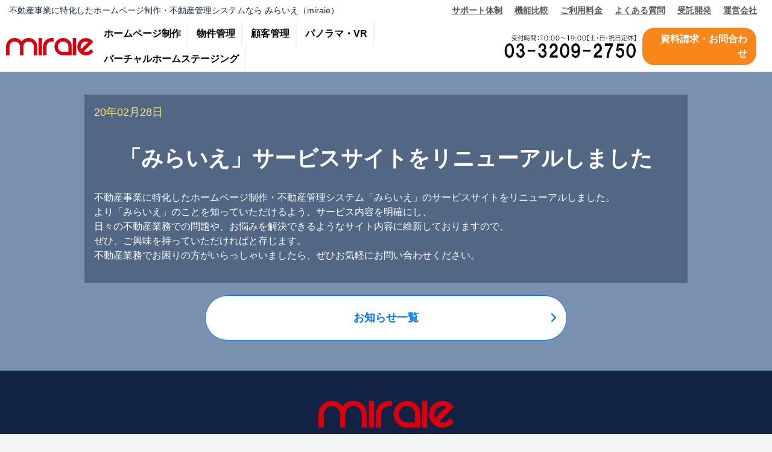

--- FILE ---
content_type: text/html; charset=UTF-8
request_url: https://miraie-net.com/news/20200228-2/
body_size: 41769
content:

<!DOCTYPE html>
<html lang="ja" prefix="og: http://ogp.me/ns#">

<head>
    <meta charset="UTF-8" />
    <meta name="viewport" content="width=device-width, initial-scale=1.0" />
    <meta http-equiv="X-UA-Compatible" content="ie=edge" />
<!--OGP-->
	<meta property="og:title" content="不動産ホームページ制作・管理システム | みらいえ">
    <meta property="og:type" content="website">
    <meta property="og:description" content="不動産用のホームページ制作・管理システムなら「みらいえ」をご利用ください。使いやすさに重点を置き、作業効率アップに繋げていきます。">
    <meta property="og:url" content="https://miraie-net.com/">
    <meta property="og:site_name" content="不動産事業に特化したホームページ制作・不動産管理システムなら みらいえ（miraie）
">
    <meta property="og:image" content="https://miraie-net.com/wp-content/themes/miraie/assets/img/logo.png">

    <!-- Favicons -->
    <link rel="apple-touch-icon" sizes="180x180" href="https://miraie-net.com/wp-content/themes/miraie/assets/img/favicon/apple-touch-icon.png">
    <link rel="icon" type="image/png" sizes="32x32" href="https://miraie-net.com/wp-content/themes/miraie/assets/img/favicon/favicon-32x32.png">
    <link rel="icon" type="image/png" sizes="16x16" href="https://miraie-net.com/wp-content/themes/miraie/assets/img/favicon/favicon-16x16.png">
    <link rel="manifest" href="https://miraie-net.com/wp-content/themes/miraie/assets/img/favicon/site.webmanifest">
    <link rel="mask-icon" href="https://miraie-net.com/wp-content/themes/miraie/assets/img/favicon/safari-pinned-tab.svg" color="#5bbad5">
	<meta name="msapplication-TileColor" content="#2b5797">
    <meta name="theme-color" content="#ffffff">
    
	
    <!-- Stylesheets -->
    	<style>img:is([sizes="auto" i], [sizes^="auto," i]) { contain-intrinsic-size: 3000px 1500px }</style>
	
		<!-- All in One SEO 4.7.4.2 - aioseo.com -->
		<title>「みらいえ」サービスサイトをリニューアルしました | お知らせ-みらいえ</title>
		<meta name="description" content="不動産事業に特化したホームページ制作・不動産管理システム「みらいえ」のサービスサイトをリニューアルしました。" />
		<meta name="robots" content="max-image-preview:large" />
		<link rel="canonical" href="https://miraie-net.com/news/20200228-2/" />
		<meta name="generator" content="All in One SEO (AIOSEO) 4.7.4.2" />
		<script type="application/ld+json" class="aioseo-schema">
			{"@context":"https:\/\/schema.org","@graph":[{"@type":"BreadcrumbList","@id":"https:\/\/miraie-net.com\/news\/20200228-2\/#breadcrumblist","itemListElement":[{"@type":"ListItem","@id":"https:\/\/miraie-net.com\/#listItem","position":1,"name":"\u5bb6","item":"https:\/\/miraie-net.com\/","nextItem":"https:\/\/miraie-net.com\/news\/20200228-2\/#listItem"},{"@type":"ListItem","@id":"https:\/\/miraie-net.com\/news\/20200228-2\/#listItem","position":2,"name":"\u300c\u307f\u3089\u3044\u3048\u300d\u30b5\u30fc\u30d3\u30b9\u30b5\u30a4\u30c8\u3092\u30ea\u30cb\u30e5\u30fc\u30a2\u30eb\u3057\u307e\u3057\u305f","previousItem":"https:\/\/miraie-net.com\/#listItem"}]},{"@type":"Organization","@id":"https:\/\/miraie-net.com\/#organization","name":"DataBee\u682a\u5f0f\u4f1a\u793e","description":"\u4e0d\u52d5\u7523\u4e8b\u696d\u306b\u7279\u5316\u3057\u305f\u30db\u30fc\u30e0\u30da\u30fc\u30b8\u5236\u4f5c\u30fb\u7ba1\u7406\u30b7\u30b9\u30c6\u30e0\u306a\u3089\u300c\u307f\u3089\u3044\u3048\u300d\u3092\u3054\u5229\u7528\u304f\u3060\u3055\u3044\u3002\u4f7f\u3044\u3084\u3059\u3055\u306b\u91cd\u70b9\u3092\u7f6e\u304d\u3001\u4f5c\u696d\u52b9\u7387\u30a2\u30c3\u30d7\u306b\u7e4b\u3052\u3066\u3044\u304d\u307e\u3059\u3002","url":"https:\/\/miraie-net.com\/","telephone":"+81332092750","logo":{"@type":"ImageObject","url":"https:\/\/miraie-hp-stg.miraie-net.com\/wp-content\/uploads\/2022\/09\/logo.png","@id":"https:\/\/miraie-net.com\/news\/20200228-2\/#organizationLogo"},"image":{"@id":"https:\/\/miraie-net.com\/news\/20200228-2\/#organizationLogo"}},{"@type":"WebPage","@id":"https:\/\/miraie-net.com\/news\/20200228-2\/#webpage","url":"https:\/\/miraie-net.com\/news\/20200228-2\/","name":"\u300c\u307f\u3089\u3044\u3048\u300d\u30b5\u30fc\u30d3\u30b9\u30b5\u30a4\u30c8\u3092\u30ea\u30cb\u30e5\u30fc\u30a2\u30eb\u3057\u307e\u3057\u305f | \u304a\u77e5\u3089\u305b-\u307f\u3089\u3044\u3048","description":"\u4e0d\u52d5\u7523\u4e8b\u696d\u306b\u7279\u5316\u3057\u305f\u30db\u30fc\u30e0\u30da\u30fc\u30b8\u5236\u4f5c\u30fb\u4e0d\u52d5\u7523\u7ba1\u7406\u30b7\u30b9\u30c6\u30e0\u300c\u307f\u3089\u3044\u3048\u300d\u306e\u30b5\u30fc\u30d3\u30b9\u30b5\u30a4\u30c8\u3092\u30ea\u30cb\u30e5\u30fc\u30a2\u30eb\u3057\u307e\u3057\u305f\u3002","inLanguage":"ja","isPartOf":{"@id":"https:\/\/miraie-net.com\/#website"},"breadcrumb":{"@id":"https:\/\/miraie-net.com\/news\/20200228-2\/#breadcrumblist"},"datePublished":"2020-02-28T20:36:55+09:00","dateModified":"2020-02-28T20:36:55+09:00"},{"@type":"WebSite","@id":"https:\/\/miraie-net.com\/#website","url":"https:\/\/miraie-net.com\/","name":"\u307f\u3089\u3044\u3048","description":"\u4e0d\u52d5\u7523\u4e8b\u696d\u306b\u7279\u5316\u3057\u305f\u30db\u30fc\u30e0\u30da\u30fc\u30b8\u5236\u4f5c\u30fb\u7ba1\u7406\u30b7\u30b9\u30c6\u30e0\u306a\u3089\u300c\u307f\u3089\u3044\u3048\u300d\u3092\u3054\u5229\u7528\u304f\u3060\u3055\u3044\u3002\u4f7f\u3044\u3084\u3059\u3055\u306b\u91cd\u70b9\u3092\u7f6e\u304d\u3001\u4f5c\u696d\u52b9\u7387\u30a2\u30c3\u30d7\u306b\u7e4b\u3052\u3066\u3044\u304d\u307e\u3059\u3002","inLanguage":"ja","publisher":{"@id":"https:\/\/miraie-net.com\/#organization"}}]}
		</script>
		<!-- All in One SEO -->

<link rel='dns-prefetch' href='//cdnjs.cloudflare.com' />
<link rel='dns-prefetch' href='//ajaxzip3.github.io' />
<link rel='dns-prefetch' href='//maxcdn.bootstrapcdn.com' />
		<!-- This site uses the Google Analytics by MonsterInsights plugin v8.10.0 - Using Analytics tracking - https://www.monsterinsights.com/ -->
		<!-- Note: MonsterInsights is not currently configured on this site. The site owner needs to authenticate with Google Analytics in the MonsterInsights settings panel. -->
					<!-- No UA code set -->
				<!-- / Google Analytics by MonsterInsights -->
		<script type="text/javascript">
/* <![CDATA[ */
window._wpemojiSettings = {"baseUrl":"https:\/\/s.w.org\/images\/core\/emoji\/16.0.1\/72x72\/","ext":".png","svgUrl":"https:\/\/s.w.org\/images\/core\/emoji\/16.0.1\/svg\/","svgExt":".svg","source":{"concatemoji":"https:\/\/miraie-net.com\/wp-includes\/js\/wp-emoji-release.min.js?ver=6.8.2"}};
/*! This file is auto-generated */
!function(s,n){var o,i,e;function c(e){try{var t={supportTests:e,timestamp:(new Date).valueOf()};sessionStorage.setItem(o,JSON.stringify(t))}catch(e){}}function p(e,t,n){e.clearRect(0,0,e.canvas.width,e.canvas.height),e.fillText(t,0,0);var t=new Uint32Array(e.getImageData(0,0,e.canvas.width,e.canvas.height).data),a=(e.clearRect(0,0,e.canvas.width,e.canvas.height),e.fillText(n,0,0),new Uint32Array(e.getImageData(0,0,e.canvas.width,e.canvas.height).data));return t.every(function(e,t){return e===a[t]})}function u(e,t){e.clearRect(0,0,e.canvas.width,e.canvas.height),e.fillText(t,0,0);for(var n=e.getImageData(16,16,1,1),a=0;a<n.data.length;a++)if(0!==n.data[a])return!1;return!0}function f(e,t,n,a){switch(t){case"flag":return n(e,"\ud83c\udff3\ufe0f\u200d\u26a7\ufe0f","\ud83c\udff3\ufe0f\u200b\u26a7\ufe0f")?!1:!n(e,"\ud83c\udde8\ud83c\uddf6","\ud83c\udde8\u200b\ud83c\uddf6")&&!n(e,"\ud83c\udff4\udb40\udc67\udb40\udc62\udb40\udc65\udb40\udc6e\udb40\udc67\udb40\udc7f","\ud83c\udff4\u200b\udb40\udc67\u200b\udb40\udc62\u200b\udb40\udc65\u200b\udb40\udc6e\u200b\udb40\udc67\u200b\udb40\udc7f");case"emoji":return!a(e,"\ud83e\udedf")}return!1}function g(e,t,n,a){var r="undefined"!=typeof WorkerGlobalScope&&self instanceof WorkerGlobalScope?new OffscreenCanvas(300,150):s.createElement("canvas"),o=r.getContext("2d",{willReadFrequently:!0}),i=(o.textBaseline="top",o.font="600 32px Arial",{});return e.forEach(function(e){i[e]=t(o,e,n,a)}),i}function t(e){var t=s.createElement("script");t.src=e,t.defer=!0,s.head.appendChild(t)}"undefined"!=typeof Promise&&(o="wpEmojiSettingsSupports",i=["flag","emoji"],n.supports={everything:!0,everythingExceptFlag:!0},e=new Promise(function(e){s.addEventListener("DOMContentLoaded",e,{once:!0})}),new Promise(function(t){var n=function(){try{var e=JSON.parse(sessionStorage.getItem(o));if("object"==typeof e&&"number"==typeof e.timestamp&&(new Date).valueOf()<e.timestamp+604800&&"object"==typeof e.supportTests)return e.supportTests}catch(e){}return null}();if(!n){if("undefined"!=typeof Worker&&"undefined"!=typeof OffscreenCanvas&&"undefined"!=typeof URL&&URL.createObjectURL&&"undefined"!=typeof Blob)try{var e="postMessage("+g.toString()+"("+[JSON.stringify(i),f.toString(),p.toString(),u.toString()].join(",")+"));",a=new Blob([e],{type:"text/javascript"}),r=new Worker(URL.createObjectURL(a),{name:"wpTestEmojiSupports"});return void(r.onmessage=function(e){c(n=e.data),r.terminate(),t(n)})}catch(e){}c(n=g(i,f,p,u))}t(n)}).then(function(e){for(var t in e)n.supports[t]=e[t],n.supports.everything=n.supports.everything&&n.supports[t],"flag"!==t&&(n.supports.everythingExceptFlag=n.supports.everythingExceptFlag&&n.supports[t]);n.supports.everythingExceptFlag=n.supports.everythingExceptFlag&&!n.supports.flag,n.DOMReady=!1,n.readyCallback=function(){n.DOMReady=!0}}).then(function(){return e}).then(function(){var e;n.supports.everything||(n.readyCallback(),(e=n.source||{}).concatemoji?t(e.concatemoji):e.wpemoji&&e.twemoji&&(t(e.twemoji),t(e.wpemoji)))}))}((window,document),window._wpemojiSettings);
/* ]]> */
</script>
<style id='wp-emoji-styles-inline-css' type='text/css'>

	img.wp-smiley, img.emoji {
		display: inline !important;
		border: none !important;
		box-shadow: none !important;
		height: 1em !important;
		width: 1em !important;
		margin: 0 0.07em !important;
		vertical-align: -0.1em !important;
		background: none !important;
		padding: 0 !important;
	}
</style>
<link rel='stylesheet' id='wp-block-library-css' href='https://miraie-net.com/wp-includes/css/dist/block-library/style.min.css?ver=6.8.2' type='text/css' media='all' />
<style id='classic-theme-styles-inline-css' type='text/css'>
/*! This file is auto-generated */
.wp-block-button__link{color:#fff;background-color:#32373c;border-radius:9999px;box-shadow:none;text-decoration:none;padding:calc(.667em + 2px) calc(1.333em + 2px);font-size:1.125em}.wp-block-file__button{background:#32373c;color:#fff;text-decoration:none}
</style>
<style id='global-styles-inline-css' type='text/css'>
:root{--wp--preset--aspect-ratio--square: 1;--wp--preset--aspect-ratio--4-3: 4/3;--wp--preset--aspect-ratio--3-4: 3/4;--wp--preset--aspect-ratio--3-2: 3/2;--wp--preset--aspect-ratio--2-3: 2/3;--wp--preset--aspect-ratio--16-9: 16/9;--wp--preset--aspect-ratio--9-16: 9/16;--wp--preset--color--black: #000000;--wp--preset--color--cyan-bluish-gray: #abb8c3;--wp--preset--color--white: #ffffff;--wp--preset--color--pale-pink: #f78da7;--wp--preset--color--vivid-red: #cf2e2e;--wp--preset--color--luminous-vivid-orange: #ff6900;--wp--preset--color--luminous-vivid-amber: #fcb900;--wp--preset--color--light-green-cyan: #7bdcb5;--wp--preset--color--vivid-green-cyan: #00d084;--wp--preset--color--pale-cyan-blue: #8ed1fc;--wp--preset--color--vivid-cyan-blue: #0693e3;--wp--preset--color--vivid-purple: #9b51e0;--wp--preset--gradient--vivid-cyan-blue-to-vivid-purple: linear-gradient(135deg,rgba(6,147,227,1) 0%,rgb(155,81,224) 100%);--wp--preset--gradient--light-green-cyan-to-vivid-green-cyan: linear-gradient(135deg,rgb(122,220,180) 0%,rgb(0,208,130) 100%);--wp--preset--gradient--luminous-vivid-amber-to-luminous-vivid-orange: linear-gradient(135deg,rgba(252,185,0,1) 0%,rgba(255,105,0,1) 100%);--wp--preset--gradient--luminous-vivid-orange-to-vivid-red: linear-gradient(135deg,rgba(255,105,0,1) 0%,rgb(207,46,46) 100%);--wp--preset--gradient--very-light-gray-to-cyan-bluish-gray: linear-gradient(135deg,rgb(238,238,238) 0%,rgb(169,184,195) 100%);--wp--preset--gradient--cool-to-warm-spectrum: linear-gradient(135deg,rgb(74,234,220) 0%,rgb(151,120,209) 20%,rgb(207,42,186) 40%,rgb(238,44,130) 60%,rgb(251,105,98) 80%,rgb(254,248,76) 100%);--wp--preset--gradient--blush-light-purple: linear-gradient(135deg,rgb(255,206,236) 0%,rgb(152,150,240) 100%);--wp--preset--gradient--blush-bordeaux: linear-gradient(135deg,rgb(254,205,165) 0%,rgb(254,45,45) 50%,rgb(107,0,62) 100%);--wp--preset--gradient--luminous-dusk: linear-gradient(135deg,rgb(255,203,112) 0%,rgb(199,81,192) 50%,rgb(65,88,208) 100%);--wp--preset--gradient--pale-ocean: linear-gradient(135deg,rgb(255,245,203) 0%,rgb(182,227,212) 50%,rgb(51,167,181) 100%);--wp--preset--gradient--electric-grass: linear-gradient(135deg,rgb(202,248,128) 0%,rgb(113,206,126) 100%);--wp--preset--gradient--midnight: linear-gradient(135deg,rgb(2,3,129) 0%,rgb(40,116,252) 100%);--wp--preset--font-size--small: 13px;--wp--preset--font-size--medium: 20px;--wp--preset--font-size--large: 36px;--wp--preset--font-size--x-large: 42px;--wp--preset--spacing--20: 0.44rem;--wp--preset--spacing--30: 0.67rem;--wp--preset--spacing--40: 1rem;--wp--preset--spacing--50: 1.5rem;--wp--preset--spacing--60: 2.25rem;--wp--preset--spacing--70: 3.38rem;--wp--preset--spacing--80: 5.06rem;--wp--preset--shadow--natural: 6px 6px 9px rgba(0, 0, 0, 0.2);--wp--preset--shadow--deep: 12px 12px 50px rgba(0, 0, 0, 0.4);--wp--preset--shadow--sharp: 6px 6px 0px rgba(0, 0, 0, 0.2);--wp--preset--shadow--outlined: 6px 6px 0px -3px rgba(255, 255, 255, 1), 6px 6px rgba(0, 0, 0, 1);--wp--preset--shadow--crisp: 6px 6px 0px rgba(0, 0, 0, 1);}:where(.is-layout-flex){gap: 0.5em;}:where(.is-layout-grid){gap: 0.5em;}body .is-layout-flex{display: flex;}.is-layout-flex{flex-wrap: wrap;align-items: center;}.is-layout-flex > :is(*, div){margin: 0;}body .is-layout-grid{display: grid;}.is-layout-grid > :is(*, div){margin: 0;}:where(.wp-block-columns.is-layout-flex){gap: 2em;}:where(.wp-block-columns.is-layout-grid){gap: 2em;}:where(.wp-block-post-template.is-layout-flex){gap: 1.25em;}:where(.wp-block-post-template.is-layout-grid){gap: 1.25em;}.has-black-color{color: var(--wp--preset--color--black) !important;}.has-cyan-bluish-gray-color{color: var(--wp--preset--color--cyan-bluish-gray) !important;}.has-white-color{color: var(--wp--preset--color--white) !important;}.has-pale-pink-color{color: var(--wp--preset--color--pale-pink) !important;}.has-vivid-red-color{color: var(--wp--preset--color--vivid-red) !important;}.has-luminous-vivid-orange-color{color: var(--wp--preset--color--luminous-vivid-orange) !important;}.has-luminous-vivid-amber-color{color: var(--wp--preset--color--luminous-vivid-amber) !important;}.has-light-green-cyan-color{color: var(--wp--preset--color--light-green-cyan) !important;}.has-vivid-green-cyan-color{color: var(--wp--preset--color--vivid-green-cyan) !important;}.has-pale-cyan-blue-color{color: var(--wp--preset--color--pale-cyan-blue) !important;}.has-vivid-cyan-blue-color{color: var(--wp--preset--color--vivid-cyan-blue) !important;}.has-vivid-purple-color{color: var(--wp--preset--color--vivid-purple) !important;}.has-black-background-color{background-color: var(--wp--preset--color--black) !important;}.has-cyan-bluish-gray-background-color{background-color: var(--wp--preset--color--cyan-bluish-gray) !important;}.has-white-background-color{background-color: var(--wp--preset--color--white) !important;}.has-pale-pink-background-color{background-color: var(--wp--preset--color--pale-pink) !important;}.has-vivid-red-background-color{background-color: var(--wp--preset--color--vivid-red) !important;}.has-luminous-vivid-orange-background-color{background-color: var(--wp--preset--color--luminous-vivid-orange) !important;}.has-luminous-vivid-amber-background-color{background-color: var(--wp--preset--color--luminous-vivid-amber) !important;}.has-light-green-cyan-background-color{background-color: var(--wp--preset--color--light-green-cyan) !important;}.has-vivid-green-cyan-background-color{background-color: var(--wp--preset--color--vivid-green-cyan) !important;}.has-pale-cyan-blue-background-color{background-color: var(--wp--preset--color--pale-cyan-blue) !important;}.has-vivid-cyan-blue-background-color{background-color: var(--wp--preset--color--vivid-cyan-blue) !important;}.has-vivid-purple-background-color{background-color: var(--wp--preset--color--vivid-purple) !important;}.has-black-border-color{border-color: var(--wp--preset--color--black) !important;}.has-cyan-bluish-gray-border-color{border-color: var(--wp--preset--color--cyan-bluish-gray) !important;}.has-white-border-color{border-color: var(--wp--preset--color--white) !important;}.has-pale-pink-border-color{border-color: var(--wp--preset--color--pale-pink) !important;}.has-vivid-red-border-color{border-color: var(--wp--preset--color--vivid-red) !important;}.has-luminous-vivid-orange-border-color{border-color: var(--wp--preset--color--luminous-vivid-orange) !important;}.has-luminous-vivid-amber-border-color{border-color: var(--wp--preset--color--luminous-vivid-amber) !important;}.has-light-green-cyan-border-color{border-color: var(--wp--preset--color--light-green-cyan) !important;}.has-vivid-green-cyan-border-color{border-color: var(--wp--preset--color--vivid-green-cyan) !important;}.has-pale-cyan-blue-border-color{border-color: var(--wp--preset--color--pale-cyan-blue) !important;}.has-vivid-cyan-blue-border-color{border-color: var(--wp--preset--color--vivid-cyan-blue) !important;}.has-vivid-purple-border-color{border-color: var(--wp--preset--color--vivid-purple) !important;}.has-vivid-cyan-blue-to-vivid-purple-gradient-background{background: var(--wp--preset--gradient--vivid-cyan-blue-to-vivid-purple) !important;}.has-light-green-cyan-to-vivid-green-cyan-gradient-background{background: var(--wp--preset--gradient--light-green-cyan-to-vivid-green-cyan) !important;}.has-luminous-vivid-amber-to-luminous-vivid-orange-gradient-background{background: var(--wp--preset--gradient--luminous-vivid-amber-to-luminous-vivid-orange) !important;}.has-luminous-vivid-orange-to-vivid-red-gradient-background{background: var(--wp--preset--gradient--luminous-vivid-orange-to-vivid-red) !important;}.has-very-light-gray-to-cyan-bluish-gray-gradient-background{background: var(--wp--preset--gradient--very-light-gray-to-cyan-bluish-gray) !important;}.has-cool-to-warm-spectrum-gradient-background{background: var(--wp--preset--gradient--cool-to-warm-spectrum) !important;}.has-blush-light-purple-gradient-background{background: var(--wp--preset--gradient--blush-light-purple) !important;}.has-blush-bordeaux-gradient-background{background: var(--wp--preset--gradient--blush-bordeaux) !important;}.has-luminous-dusk-gradient-background{background: var(--wp--preset--gradient--luminous-dusk) !important;}.has-pale-ocean-gradient-background{background: var(--wp--preset--gradient--pale-ocean) !important;}.has-electric-grass-gradient-background{background: var(--wp--preset--gradient--electric-grass) !important;}.has-midnight-gradient-background{background: var(--wp--preset--gradient--midnight) !important;}.has-small-font-size{font-size: var(--wp--preset--font-size--small) !important;}.has-medium-font-size{font-size: var(--wp--preset--font-size--medium) !important;}.has-large-font-size{font-size: var(--wp--preset--font-size--large) !important;}.has-x-large-font-size{font-size: var(--wp--preset--font-size--x-large) !important;}
:where(.wp-block-post-template.is-layout-flex){gap: 1.25em;}:where(.wp-block-post-template.is-layout-grid){gap: 1.25em;}
:where(.wp-block-columns.is-layout-flex){gap: 2em;}:where(.wp-block-columns.is-layout-grid){gap: 2em;}
:root :where(.wp-block-pullquote){font-size: 1.5em;line-height: 1.6;}
</style>
<link rel='stylesheet' id='whats-new-style-css' href='https://miraie-net.com/wp-content/plugins/whats-new-genarator/whats-new.css?ver=2.0.2' type='text/css' media='all' />
<link rel='stylesheet' id='main_style-css' href='https://miraie-net.com/wp-content/themes/miraie/assets/css/app.css?ver=6.8.2' type='text/css' media='all' />
<link rel='stylesheet' id='fa_style-css' href='//maxcdn.bootstrapcdn.com/font-awesome/4.7.0/css/font-awesome.min.css?ver=6.8.2' type='text/css' media='all' />
<link rel='stylesheet' id='theme_style-css' href='https://miraie-net.com/wp-content/themes/miraie/style.css?ver=6.8.2' type='text/css' media='all' />
<script type="text/javascript" src="https://miraie-net.com/wp-includes/js/jquery/jquery.min.js?ver=3.7.1" id="jquery-core-js"></script>
<script type="text/javascript" src="https://miraie-net.com/wp-includes/js/jquery/jquery-migrate.min.js?ver=3.4.1" id="jquery-migrate-js"></script>
<link rel="https://api.w.org/" href="https://miraie-net.com/wp-json/" /><link rel="EditURI" type="application/rsd+xml" title="RSD" href="https://miraie-net.com/xmlrpc.php?rsd" />
<meta name="generator" content="WordPress 6.8.2" />
<link rel='shortlink' href='https://miraie-net.com/?p=907' />
<link rel="alternate" title="oEmbed (JSON)" type="application/json+oembed" href="https://miraie-net.com/wp-json/oembed/1.0/embed?url=https%3A%2F%2Fmiraie-net.com%2Fnews%2F20200228-2%2F" />
<link rel="alternate" title="oEmbed (XML)" type="text/xml+oembed" href="https://miraie-net.com/wp-json/oembed/1.0/embed?url=https%3A%2F%2Fmiraie-net.com%2Fnews%2F20200228-2%2F&#038;format=xml" />
<script type="application/ld+json">{
    "@context": "http://schema.org",
    "@type": "BreadcrumbList",
    "itemListElement": [
        {
            "@type": "ListItem",
            "position": 1,
            "item": {
                "@id": "https://miraie-net.com",
                "name": "Home"
            }
        },
        {
            "@type": "ListItem",
            "position": 2,
            "item": {
                "@id": "https://miraie-net.com/news/",
                "name": "\u304a\u77e5\u3089\u305b\u4e00\u89a7"
            }
        },
        {
            "@type": "ListItem",
            "position": 3,
            "item": {
                "@id": "https://miraie-net.com/news/20200228-2/",
                "name": "\u300c\u307f\u3089\u3044\u3048\u300d\u30b5\u30fc\u30d3\u30b9\u30b5\u30a4\u30c8\u3092\u30ea\u30cb\u30e5\u30fc\u30a2\u30eb\u3057\u307e\u3057\u305f"
            }
        }
    ]
}</script>		<style type="text/css" id="wp-custom-css">
			.cards__text span{
	font-weight:bold;
	color:red;
}

.header-bottom{
	position: relative;
}

.header-bottom #sp_tel{
	//bottom: 0;
	//height: 0;
	position: absolute;
	right: 15%;
}

.header-bottom #pc_tel{
	margin:0 10px 0 0;
}


.checkmark{
	padding-left:25px;
	position:relative;
}

.checkmark:before,
.checkmark:after{
	content:"";
	display:block;
	position:absolute;
}
.checkmark:before{
	width:16px;
	height:16px;
	background:#ffffff;
	border:2px solid #0077ff;
	left:0;top:2px;
}
.checkmark:after{
	border-left:2px solid #0077ff;
	border-bottom:2px solid #0077ff;
	width:8px;
	height:4px;
	-webkit-transform:rotate(-45deg);
	transform:rotate(-45deg);
	left:5px;
	top:7px;
}






		</style>
		
    <!-- Google Tag Manager -->
    <script>
        (function (w, d, s, l, i) {
            w[l] = w[l] || [];
            w[l].push({
                'gtm.start': new Date().getTime(),
                event: 'gtm.js'
            });
            var f = d.getElementsByTagName(s)[0],
                j = d.createElement(s),
                dl = l != 'dataLayer' ? '&l=' + l : '';
            j.async = true;
            j.src =
                'https://www.googletagmanager.com/gtm.js?id=' + i + dl;
            f.parentNode.insertBefore(j, f);
        })(window, document, 'script', 'dataLayer', 'GTM-NXQJL8C');
    </script>
    <!-- End Google Tag Manager -->

<link rel="stylesheet" href="https://cdnjs.cloudflare.com/ajax/libs/font-awesome/6.5.2/css/all.min.css" integrity="sha512-SnH5WK+bZxgPHs44uWIX+LLJAJ9/2PkPKZ5QiAj6Ta86w+fsb2TkcmfRyVX3pBnMFcV7oQPJkl9QevSCWr3W6A==" crossorigin="anonymous" referrerpolicy="no-referrer" />

<meta name="ahrefs-site-verification" content="ce57f38fc8e72c50411b69389f0a0451bee77cf5a43e9502da3014687061e29b">
</head>
	<body class="wp-singular news-template-default single single-news postid-907 wp-theme-miraie" id="body">
		<!-- Google Tag Manager (noscript) -->
		<noscript><iframe src="https://www.googletagmanager.com/ns.html?id=GTM-NXQJL8C" height="0" width="0"
            style="display:none;visibility:hidden"></iframe></noscript>
    <!-- End Google Tag Manager (noscript) -->
    <!-- header -->
    <header class="header" id="js-fixedOnScroll">
		<div class="header-top">
			<p>
            不動産事業に特化したホームページ制作・不動産管理システムなら みらいえ（miraie）
        </p>
			<div class="sub-navbar">
				<ul class="sub-navbar-ul">
					<li class="sub-navbar-li"><a href="https://miraie-net.com/support" class="sub-navbar-a">サポート体制</a></li>
				    <li class="sub-navbar-li"><a href="https://miraie-net.com/function-comparison" class="sub-navbar-a">機能比較</a></li>
				    <li class="sub-navbar-li"><a href="https://miraie-net.com/price" class="sub-navbar-a">ご利用料金</a></li>
					<li class="sub-navbar-li"><a href="https://miraie-net.com/faq" class="sub-navbar-a">よくある質問</a></li>
					<li class="sub-navbar-li"><a href="https://miraie-net.com/jyutaku-kaihatsu" class="sub-navbar-a">受託開発</a></li>
					<li class="sub-navbar-li"><a href="https://miraie-net.com/company" class="sub-navbar-a">運営会社</a></li>
				</ul>
			</div>
		</div>
		

        <div class="header-bottom">
            <div class="site-logo">
                <a href="https://miraie-net.com">
                    <img src="https://miraie-net.com/wp-content/themes/miraie/assets/img/logo.png" alt="logo"
                        class="img-fluid">
                </a>
            </div>
            <div class="nav">
                <div class="nav__bar">
                    <i class="right"></i>
		                    <!--<a class="menu-list" href="https://miraie-net.com">ホーム<i
                            class="right"></i></a>-->
		                    <a class="menu-list" href="https://miraie-net.com/function">ホームページ制作<i
                            class="right"></i></a>
                            <a class="menu-list" href="https://miraie-net.com/system">物件管理<i
                            class="right"></i></a>
                            <!--<a class="menu-list" href="https://miraie-net.com/converter-portal-linkage">ポータル連動<i
                            class="right"></i></a>-->
                            <a class="menu-list" href="https://miraie-net.com/customer">顧客管理<i
                            class="right"></i></a>
					<a class="menu-list" href="https://miraie-net.com/360">パノラマ・VR<i class="right"></i></a>
					<a class="menu-list" href="https://miraie-net.com/virtual_staging">バーチャルホームステージング<i class="right"></i></a>
					<!--<a class="menu-list" href="https://miraie-net.com/function-comparison" class="sub-navbar-a">機能比較<i
                            class="right"></i></a>
                            <a class="menu-list" href="https://miraie-net.com/price" class="sub-navbar-a">ご利用料金<i
                            class="right"></i></a>-->
                </div>
            </div>
		 <div id="pc_tel">
			 <img src="https://miraie-net.com/wp-content/uploads/2020/12/pc_tel.png" alt="tel"><!-- PCサイトでの電話番号表示 -->
		 </div>
			 
		 <div class="header-button">
                <a href="https://miraie-net.com/contact" target="_blank"
                    class="paragraph__secondary">資料請求・お問合わせ</a>
            </div>
         
		
            <div id="sp_tel"><a href="tel:03-3209-2750"><img src="https://miraie-net.com/wp-content/uploads/2020/12/sp_tel1.png" alt="tel"></a></div>　<!-- スマホサイトでの電話アイコン表示 -->	
      <div class="nav-toggler" id="js-navIcon">
                <span></span>
				
                <div class="nav-wrapper">
                    <!--<a class="menu-list" href="https://miraie-net.com">ホーム<i
                            class="right"></i></a>-->
					<a class="menu-list not-in-pc" href="https://miraie-net.com/function">ホームページ制作<i
                            class="right"></i></a>
                    <a class="menu-list not-in-pc" href="https://miraie-net.com/system">物件管理<i
                            class="right"></i></a>
                    <!--<a class="menu-list not-in-pc" href="https://miraie-net.com/converter-portal-linkage">ポータル連動<i
                            class="right"></i></a>-->
                    <a class="menu-list not-in-pc" href="https://miraie-net.com/customer">顧客管理<i
                            class="right"></i></a>
					<a class="menu-list not-in-pc" href="https://miraie-net.com/360">パノラマ・VR<i
                            class="right"></i></a>
					<a class="menu-list not-in-pc" href="https://miraie-net.com/virtual_staging">バーチャルホームステージング<i
                            class="right"></i></a>
                    <a class="menu-list" href="https://miraie-net.com/support">サポート体制<i class="right"></i></a>
                    <a class="menu-list" href="https://miraie-net.com/function-comparison">機能比較<i
                            class="right"></i></a><a class="menu-list" href="https://miraie-net.com/price">ご利用料金<i class="right"></i></a>
                    <a class="menu-list" href="https://miraie-net.com/faq">よくある質問<i class="right"></i></a>
                    <a class="menu-list" href="https://miraie-net.com/jyutaku-kaihatsu">受託開発<i
                            class="right"></i></a>
                    <a class="menu-list" href="https://miraie-net.com/company">運営会社<i
                            class="right"></i></a>
                    <a class="header-button-sp paragraph__secondary" href="https://miraie-net.com/contact/"
                        target="_blank">資料請求・お問合わせ</a>
                </div>
            </div>
        </div>
    </header>
	
	<!--<div class="header-margin">
	</div>-->
    <!-- header-ends -->
	
	<div id="breadcrumbs"><a href="https://miraie-net.com">TOP</a> <span class="delimiter"></span> <a href="https://miraie-net.com/news/">お知らせ一覧</a><span class="delimiter"></span> <span class="current current-breadcrumbs">20200228「みらいえ」サービスサイトをリニューアルしました</span></div><main class="news-list">
	<section class="notice">
			<div class="wrapper">
		<div class="notice__details">
            <span class="notice__date date d-block">20年02月28日</span>
        <h1 class="heading__primary news-title text-center">
            「みらいえ」サービスサイトをリニューアルしました        </h1>
            <div class="notice__text">
                <p>不動産事業に特化したホームページ制作・不動産管理システム「みらいえ」のサービスサイトをリニューアルしました。</p>
<p>より「みらいえ」のことを知っていただけるよう、サービス内容を明確にし、<br />
日々の不動産業務での問題や、お悩みを解決できるようなサイト内容に維新しておりますので、<br />
ぜひ、ご興味を持っていただければと存じます。</p>
<p>不動産業務でお困りの方がいらっしゃいましたら、ぜひお気軽にお問い合わせください。</p>
            </div>
    </div>
				<div class="system__link text-center">
                    <a href="https://miraie-net.com/news" class="solution__btn btn__primary btn btn--white">
                        お知らせ一覧 <i class="fas fa-angle-right"></i>
                    </a>
                </div>
		</div>
    
	</section>
</main>

<!-- footer -->
<footer>
		 <!-- logo -->
        <div class="footer-logo">
            <a href="https://miraie-net.com">
                <img src="https://miraie-net.com/wp-content/themes/miraie/assets/img/logo.png" alt="logo" class="img-fluid">
            </a>
        </div>

		<!-- links -->
		<div class="footer-link-list">
			<div class="container">
				<div class="row">
					<div class="col-md-6 col-lg-4">
						<div class="footer-links">
							<ul>
								<li><a href="https://miraie-net.com">みらいえ</a></li>
								<li><a href="https://miraie-net.com/function">不動産ホームページ制作</a></li>
								<li><a href="/360/" target="_blank">└ VR・パノラマ（miraie360公式サイト）<i class="fas fa-window-restore"></i></a></li>
								<li><a href="https://miraie-net.com/system">不動産物件管理システム </a></li>
								<li><a href="/virtual_staging/" target="_blank">└ バーチャルホームステージング（デモサイト）<i class="fas fa-window-restore"></i></a></li>
								<li><a href="https://miraie-net.com/converter-portal-linkage">不動産コンバーター・ポータルサイト連動</a></li>
								<li><a href="https://miraie-net.com/customer">不動産顧客管理システム</a></li>
							</ul>
						</div>
					</div>
					<div class="col-md-6 col-lg-4">
						<div class="footer-links">
							<ul>
								<li><a href="https://miraie-net.com/support">サポート体制</a></li>
								<li><a href="https://miraie-net.com/function-comparison">機能比較表</a></li>
								<li><a href="https://miraie-net.com/price">ご利用料金</a></li>
								<li><a href="https://miraie-net.com/faq">よくある質問</a></li>
								<li><a href="https://miraie-net.com/jyutaku-kaihatsu">不動産システム受託開発</a></li>
								<li><a href="https://miraie-net.com/company">運営会社について</a></li>
							</ul>
						</div>
					</div>
					<div class="col-md-6 col-lg-4">
						<div class="footer-links mb-0">
							<ul>
								<li><a href="https://miraie-net.com/fudousan-column/">不動産コラム</a></li>
								<li><a href="https://miraie-net.com/fudousan-column/">反響を増やすには？</a></li>
								<li><a href="https://miraie-net.com/fudousan-column/portal">├ ポータルサイトの活用</a></li>
								<li><a href="https://miraie-net.com/fudousan-column/inhome">├ 自社ホームページの活用</a></li>
								<li><a href="https://miraie-net.com/fudousan-column/roshutsu-baitai">└ 露出媒体の利用</a></li>
								<li><a href="https://miraie-net.com/fudousan-column/fudousan-portal">不動産ポータルサイトの活用</a></li>
							</ul>
						</div>
					</div>
				</div>
			</div>
		</div>

		<!-- nav -->
		<div class="container">
			<div class="footer-nav">
				<a href="https://miraie-net.com/contact" target="_blank">お問い合わせ</a>
				<a href="https://miraie-net.com/privacy">個人情報保護方針</a>
				<a href="https://miraie-net.com/announce">個人情報に関する公表事項</a>
				<a href="https://miraie-net.com/kiyaku">利用規約･個人情報の取扱について</a>
			</div>
		</div>

		<div class="copyright">
            <div class="logo text-center">
                <img src="https://miraie-net.com/wp-content/themes/miraie/assets/img/company-logo.png" alt="">
            </div>
            <div class="text">
                DataBee株式会社
                <p>
                    Copyright <span>©</span> 2019 DataBee Co.,Ltd
                </p>
            </div>
			
			<div class="returntop">
				<a href="#body" class="returntop__click"><i class="fas fa-chevron-up"></i></a>
			</div>

        </div>
	</footer>
<script type="speculationrules">
{"prefetch":[{"source":"document","where":{"and":[{"href_matches":"\/*"},{"not":{"href_matches":["\/wp-*.php","\/wp-admin\/*","\/wp-content\/uploads\/*","\/wp-content\/*","\/wp-content\/plugins\/*","\/wp-content\/themes\/miraie\/*","\/*\\?(.+)"]}},{"not":{"selector_matches":"a[rel~=\"nofollow\"]"}},{"not":{"selector_matches":".no-prefetch, .no-prefetch a"}}]},"eagerness":"conservative"}]}
</script>
<script type="text/javascript" src="https://miraie-net.com/wp-content/themes/miraie/assets/js/App.js?ver=6.8.2" id="main_script-js"></script>
<script type="text/javascript" src="https://cdnjs.cloudflare.com/ajax/libs/jquery-throttle-debounce/1.1/jquery.ba-throttle-debounce.min.js" id="debounce_jQuery-js"></script>
<script type="text/javascript" src="https://ajaxzip3.github.io/ajaxzip3.js?ver=20140807" id="ajaxzip3-script-js"></script>

<script>
// jQuery(document).ready(function($){
	window.addEventListener('mouseup', function (event) {
        var box = document.getElementById('js-navIcon');
        if (event.target != box && event.target.parentNode != box) {
            jQuery('#js-navIcon').removeClass('is-opened');
            jQuery('.nav-wrapper').removeClass('nav-opened');
        }
    });
// });
</script>

<script>
       jQuery(function(){
	jQuery('table').each(function() {
		if(jQuery(this).find('thead').length > 0 && jQuery(this).find('th').length > 0) {
			// Clone <thead>
			var $w	   = jQuery(window),
				$t	   = jQuery(this),
				$thead = $t.find('thead').clone(),
				$col   = $t.find('thead, tbody').clone();

			// Add class, remove margins, reset width and wrap table
			$t
			.addClass('sticky-enabled')
			.css({
				margin: 0,
				width: '100%'
			}).wrap('<div class="sticky-wrap" />');

			if($t.hasClass('overflow-y')) $t.removeClass('overflow-y').parent().addClass('overflow-y');

			// Create new sticky table head (basic)
			$t.after('<table class="sticky-thead" />');

			// If <tbody> contains <th>, then we create sticky column and intersect (advanced)
			if($t.find('tbody th').length > 0) {
				$t.after('<table class="sticky-col" /><table class="sticky-intersect" />');
			}

			// Create shorthand for things
			var $stickyHead  = jQuery(this).siblings('.sticky-thead'),
				$stickyCol   = jQuery(this).siblings('.sticky-col'),
				$stickyInsct = jQuery(this).siblings('.sticky-intersect'),
				$stickyWrap  = jQuery(this).parent('.sticky-wrap');

			$stickyHead.append($thead);

			$stickyCol
			.append($col)
				.find('thead th:gt(0)').remove()
				.end()
				.find('tbody td').remove();

			$stickyInsct.html('<thead><tr><th>'+$t.find('thead th:first-child').html()+'</th></tr></thead>');
			
			// Set widths
			var setWidths = function () {
					$t
					.find('thead th').each(function (i) {
						$stickyHead.find('th').eq(i).width(jQuery(this).width());
					})
					.end()
					.find('tr').each(function (i) {
						$stickyCol.find('tr').eq(i).height(jQuery(this).height());
					});
					// Set width of sticky table head
					$stickyHead.width($t.width());

					// Set width of sticky table col
					$stickyCol.find('th').add($stickyInsct.find('th')).width($t.find('thead th').width())
				},
				repositionStickyHead = function () {
					// Return value of calculated allowance
					var allowance = calcAllowance();
				
					// Check if wrapper parent is overflowing along the y-axis
					if($t.height() > $stickyWrap.height()) {
						// If it is overflowing (advanced layout)
						// Position sticky header based on wrapper scrollTop()
						if($stickyWrap.scrollTop() > 0) {
							// When top of wrapping parent is out of view
							$stickyHead.add($stickyInsct).css({
								opacity: 1,
								top: $stickyWrap.scrollTop()
							});
						} else {
							// When top of wrapping parent is in view
							$stickyHead.add($stickyInsct).css({
								opacity: 0,
								top: 0
							});
						}
					} else {
						// If it is not overflowing (basic layout)
						// Position sticky header based on viewport scrollTop
						if($w.scrollTop() > $t.offset().top && $w.scrollTop() < $t.offset().top + $t.outerHeight() - allowance) {
							// When top of viewport is in the table itself
							if($w.width() > 768){
								$stickyHead.add($stickyInsct).css({
									opacity: 1,
									top: $w.scrollTop() - $t.offset().top + 105
								});
							} else {
								$stickyHead.add($stickyInsct).css({
									opacity: 1,
									top: $w.scrollTop() - $t.offset().top + 67
								});
							}
						} else {
							// When top of viewport is above or below table
							$stickyHead.add($stickyInsct).css({
								opacity: 0,
								top: 0
							});
						}
					}
				},
				repositionStickyCol = function () {
					if($stickyWrap.scrollLeft() > 0) {
						// When left of wrapping parent is out of view
						$stickyCol.add($stickyInsct).css({
							opacity: 1,
							left: $stickyWrap.scrollLeft()
						});
					} else {
						// When left of wrapping parent is in view
						$stickyCol
						.css({ opacity: 0 })
						.add($stickyInsct).css({ left: 0 });
					}
				},
				calcAllowance = function () {
					var a = 0;
					// Calculate allowance
					$t.find('tbody tr:lt(3)').each(function () {
						a += jQuery(this).height();
					});
					
					// Set fail safe limit (last three row might be too tall)
					// Set arbitrary limit at 0.25 of viewport height, or you can use an arbitrary pixel value
					if(a > $w.height()*0.25) {
						a = $w.height()*0.25;
					}
					
					// Add the height of sticky header
					a += $stickyHead.height();
					return a;
				};

			setWidths();

			$t.parent('.sticky-wrap').scroll(jQuery.throttle(200, function() {
				repositionStickyHead();
				repositionStickyCol();
			}));

			$w
			.load(setWidths)
			.resize(jQuery.debounce(200, function () {
				setWidths();
				repositionStickyHead();
				repositionStickyCol();
			}))
			.scroll(jQuery.throttle(200, repositionStickyHead));
		}
	});
});
    </script>
</body>

</html>

--- FILE ---
content_type: text/css
request_url: https://miraie-net.com/wp-content/themes/miraie/style.css?ver=6.8.2
body_size: 3627
content:
/*
Theme Name: Miraie Theme
Theme URI: https://www.parijat.asia/
Author: Worldlink Parijat
Author URI: https://www.parijat.asia/
Description: Miraie Theme 2019
Version: 2
License: GNU General Public License v2 or later
License URI: LICENSE
Text Domain: miraie
Tags: one-column, flexible-header, accessibility-ready, custom-colors
*/

.admin-bar .header {
	top: 32px;
}

#breadcrumbs {
	padding: 90px 0 5px 0;
    overflow-x: auto;
    white-space: nowrap;
    direction: rtl;
	font-size: 13px;
}
@media (max-width: 767.98px) {
#breadcrumbs {
	padding: 70px 0 5px 0;
  }
}

#breadcrumbs a {
	padding: 0 10px;
	color: #112244;
	font-size: 13px;
}

#breadcrumbs .delimiter:after {
	content: '';
    padding: 4px 2px 2px 4px;
    border: solid #112244;
    display: inline-block;
    transform: rotate(45deg);
    border-width: 2px 2px 0px 0px;
}

#breadcrumbs .current{
	padding-left: 10px;
}

.page_not_found i {
	text-align: center;
	font-size: 100px;
	color: #d7000f;
}

.bg-color-1 {
	background-color: #F2F4F5 !important;
}

.bg-color-2 {
	background-color: #E1E3D8 !important;
}
.iframe-section {
	margin: 50px auto 90px;
}

/* .sub-navbar {
	background-color: #676767;
	position: absolute;
	left: 0;
	right:0;
	top: 100%
} */
.sub-navbar-ul {
	display: flex;
	justify-content: center;
	line-height: 2.5;
	font-size: 12px;
}
.sub-navbar-li {
	padding: 0 10px;
	transition: all 0.4s;
}

.sub-navbar-li:hover {
	box-shadow:inset 0px 0px 2px 1px rgba(0,0,0,0.3);
	
	
}
.sub-navbar-a {
    color: #585858;
    display: block;
    text-decoration: underline;
    text-decoration-color: #6a6a6a;
    font-weight: bold;
}
.sub-navbar-a:hover {
    color: #d7000f;
    display: block;
    text-decoration: none;
}
@media only screen and (min-width:1280px){
.sub-navbar-ul,
	.header-top p{
	font-size: 14px;
	}
	#sp_tel{
		display:none;
	}
}
@media only screen and (min-width:1024px){
	header {
    margin-bottom: 105px;
  }	
	#sp_tel{
		display:none;
	}
}
@media only screen and (max-width:768px) {
	.iframe-section {
		margin: 25px auto 50px;
	}
	#pc_tel{
		display:none;
	}
}
@media only screen and (max-width:1023px) {	
	.header-top {
	display: none;
	}
	#pc_tel{
		display:none;
	}
}

@media only screen and (max-width:576px) {
	.iframe-section iframe {
		height: 225px !important;
	}
	.page-item .page-arrow {
		display: none !important;
	}
	#pc_tel{
		display:none;
	}
}

.btn--converter-portal {
	padding: 30px;
	font-weight: 400;
}

.developing-functions__btn {
	padding: 25px 35px;
	border-radius: 75px;
}

.btn__primary.btn.btn--white:hover {
	transform: translatey(0);
}
.header-margin {
	/**height: 50px;**/
}
@media only screen and (min-width: 1024px) {
	.header-margin {
		height:80px;
	}
	
	.pagination {
		margin-top: 100px;
	}
}


.fudousan--only-txt {
	padding-top: 25px;
}

/* News */

.pagination {
	justify-content: center;
	margin-top: 50px;
}

.pagination li.page-item {
	margin: 5px;
}

.pagination .page-link {
	border-radius: 50%;
    font-size: 18px;
    width: 50px;
    height: 50px;
    text-align: center;
    display: flex;
    justify-content: center;
    align-items: center;
}
.pagination .page-link.active {
	color: #112244;
}

.page-item:first-child .page-link,
.page-item:last-child .page-link{
	border-radius: 50% !important;
}
.page-item .page-arrow {
border-radius: 75px;
    background-color: white;
    padding: 12px;
    width: 165px;
    text-align: center;
    display: block;
	position: relative;
	font-weight: 700;
	font-size: 18px;
}
.page-item .page-arrow i {
	position: absolute;
	top:50%;
	transform: translatey(-50%);
}
.page-item .page-next i {
	right: 25px;
}

.page-item .page-prev i {
	left: 25px;
}
.eliped {
	padding-top: 15px;
    display: block;
    font-size: 24px;
	color: white !important;
}

--- FILE ---
content_type: text/javascript
request_url: https://miraie-net.com/wp-content/themes/miraie/assets/js/App.js?ver=6.8.2
body_size: 225692
content:
! function(e) {
    var t = {};

    function n(i) {
        if (t[i]) return t[i].exports;
        var o = t[i] = {
            i: i,
            l: !1,
            exports: {}
        };
        return e[i].call(o.exports, o, o.exports, n), o.l = !0, o.exports
    }
    n.m = e, n.c = t, n.d = function(e, t, i) {
        n.o(e, t) || Object.defineProperty(e, t, {
            enumerable: !0,
            get: i
        })
    }, n.r = function(e) {
        "undefined" != typeof Symbol && Symbol.toStringTag && Object.defineProperty(e, Symbol.toStringTag, {
            value: "Module"
        }), Object.defineProperty(e, "__esModule", {
            value: !0
        })
    }, n.t = function(e, t) {
        if (1 & t && (e = n(e)), 8 & t) return e;
        if (4 & t && "object" == typeof e && e && e.__esModule) return e;
        var i = Object.create(null);
        if (n.r(i), Object.defineProperty(i, "default", {
                enumerable: !0,
                value: e
            }), 2 & t && "string" != typeof e)
            for (var o in e) n.d(i, o, function(t) {
                return e[t]
            }.bind(null, o));
        return i
    }, n.n = function(e) {
        var t = e && e.__esModule ? function() {
            return e.default
        } : function() {
            return e
        };
        return n.d(t, "a", t), t
    }, n.o = function(e, t) {
        return Object.prototype.hasOwnProperty.call(e, t)
    }, n.p = "", n(n.s = 2)
}([function(e, t, n) {
    var i;
    ! function(t, n) {
        "use strict";
        "object" == typeof e.exports ? e.exports = t.document ? n(t, !0) : function(e) {
            if (!e.document) throw new Error("jQuery requires a window with a document");
            return n(e)
        } : n(t)
    }("undefined" != typeof window ? window : this, function(n, o) {
        "use strict";
        var r = [],
            s = n.document,
            a = Object.getPrototypeOf,
            l = r.slice,
            c = r.concat,
            d = r.push,
            u = r.indexOf,
            p = {},
            f = p.toString,
            h = p.hasOwnProperty,
            g = h.toString,
            v = g.call(Object),
            y = {},
            m = function(e) {
                return "function" == typeof e && "number" != typeof e.nodeType
            },
            w = function(e) {
                return null != e && e === e.window
            },
            b = {
                type: !0,
                src: !0,
                nonce: !0,
                noModule: !0
            };

        function x(e, t, n) {
            var i, o, r = (n = n || s).createElement("script");
            if (r.text = e, t)
                for (i in b)(o = t[i] || t.getAttribute && t.getAttribute(i)) && r.setAttribute(i, o);
            n.head.appendChild(r).parentNode.removeChild(r)
        }

        function T(e) {
            return null == e ? e + "" : "object" == typeof e || "function" == typeof e ? p[f.call(e)] || "object" : typeof e
        }
        var k = function(e, t) {
                return new k.fn.init(e, t)
            },
            S = /^[\s\uFEFF\xA0]+|[\s\uFEFF\xA0]+$/g;

        function C(e) {
            var t = !!e && "length" in e && e.length,
                n = T(e);
            return !m(e) && !w(e) && ("array" === n || 0 === t || "number" == typeof t && 0 < t && t - 1 in e)
        }
        k.fn = k.prototype = {
            jquery: "3.4.1",
            constructor: k,
            length: 0,
            toArray: function() {
                return l.call(this)
            },
            get: function(e) {
                return null == e ? l.call(this) : e < 0 ? this[e + this.length] : this[e]
            },
            pushStack: function(e) {
                var t = k.merge(this.constructor(), e);
                return t.prevObject = this, t
            },
            each: function(e) {
                return k.each(this, e)
            },
            map: function(e) {
                return this.pushStack(k.map(this, function(t, n) {
                    return e.call(t, n, t)
                }))
            },
            slice: function() {
                return this.pushStack(l.apply(this, arguments))
            },
            first: function() {
                return this.eq(0)
            },
            last: function() {
                return this.eq(-1)
            },
            eq: function(e) {
                var t = this.length,
                    n = +e + (e < 0 ? t : 0);
                return this.pushStack(0 <= n && n < t ? [this[n]] : [])
            },
            end: function() {
                return this.prevObject || this.constructor()
            },
            push: d,
            sort: r.sort,
            splice: r.splice
        }, k.extend = k.fn.extend = function() {
            var e, t, n, i, o, r, s = arguments[0] || {},
                a = 1,
                l = arguments.length,
                c = !1;
            for ("boolean" == typeof s && (c = s, s = arguments[a] || {}, a++), "object" == typeof s || m(s) || (s = {}), a === l && (s = this, a--); a < l; a++)
                if (null != (e = arguments[a]))
                    for (t in e) i = e[t], "__proto__" !== t && s !== i && (c && i && (k.isPlainObject(i) || (o = Array.isArray(i))) ? (n = s[t], r = o && !Array.isArray(n) ? [] : o || k.isPlainObject(n) ? n : {}, o = !1, s[t] = k.extend(c, r, i)) : void 0 !== i && (s[t] = i));
            return s
        }, k.extend({
            expando: "jQuery" + ("3.4.1" + Math.random()).replace(/\D/g, ""),
            isReady: !0,
            error: function(e) {
                throw new Error(e)
            },
            noop: function() {},
            isPlainObject: function(e) {
                var t, n;
                return !(!e || "[object Object]" !== f.call(e) || (t = a(e)) && ("function" != typeof(n = h.call(t, "constructor") && t.constructor) || g.call(n) !== v))
            },
            isEmptyObject: function(e) {
                var t;
                for (t in e) return !1;
                return !0
            },
            globalEval: function(e, t) {
                x(e, {
                    nonce: t && t.nonce
                })
            },
            each: function(e, t) {
                var n, i = 0;
                if (C(e))
                    for (n = e.length; i < n && !1 !== t.call(e[i], i, e[i]); i++);
                else
                    for (i in e)
                        if (!1 === t.call(e[i], i, e[i])) break; return e
            },
            trim: function(e) {
                return null == e ? "" : (e + "").replace(S, "")
            },
            makeArray: function(e, t) {
                var n = t || [];
                return null != e && (C(Object(e)) ? k.merge(n, "string" == typeof e ? [e] : e) : d.call(n, e)), n
            },
            inArray: function(e, t, n) {
                return null == t ? -1 : u.call(t, e, n)
            },
            merge: function(e, t) {
                for (var n = +t.length, i = 0, o = e.length; i < n; i++) e[o++] = t[i];
                return e.length = o, e
            },
            grep: function(e, t, n) {
                for (var i = [], o = 0, r = e.length, s = !n; o < r; o++) !t(e[o], o) != s && i.push(e[o]);
                return i
            },
            map: function(e, t, n) {
                var i, o, r = 0,
                    s = [];
                if (C(e))
                    for (i = e.length; r < i; r++) null != (o = t(e[r], r, n)) && s.push(o);
                else
                    for (r in e) null != (o = t(e[r], r, n)) && s.push(o);
                return c.apply([], s)
            },
            guid: 1,
            support: y
        }), "function" == typeof Symbol && (k.fn[Symbol.iterator] = r[Symbol.iterator]), k.each("Boolean Number String Function Array Date RegExp Object Error Symbol".split(" "), function(e, t) {
            p["[object " + t + "]"] = t.toLowerCase()
        });
        var $ = function(e) {
            var t, n, i, o, r, s, a, l, c, d, u, p, f, h, g, v, y, m, w, b = "sizzle" + 1 * new Date,
                x = e.document,
                T = 0,
                k = 0,
                S = le(),
                C = le(),
                $ = le(),
                A = le(),
                E = function(e, t) {
                    return e === t && (u = !0), 0
                },
                j = {}.hasOwnProperty,
                D = [],
                O = D.pop,
                L = D.push,
                N = D.push,
                H = D.slice,
                P = function(e, t) {
                    for (var n = 0, i = e.length; n < i; n++)
                        if (e[n] === t) return n;
                    return -1
                },
                q = "checked|selected|async|autofocus|autoplay|controls|defer|disabled|hidden|ismap|loop|multiple|open|readonly|required|scoped",
                M = "[\\x20\\t\\r\\n\\f]",
                I = "(?:\\\\.|[\\w-]|[^\0-\\xa0])+",
                z = "\\[" + M + "*(" + I + ")(?:" + M + "*([*^$|!~]?=)" + M + "*(?:'((?:\\\\.|[^\\\\'])*)'|\"((?:\\\\.|[^\\\\\"])*)\"|(" + I + "))|)" + M + "*\\]",
                W = ":(" + I + ")(?:\\((('((?:\\\\.|[^\\\\'])*)'|\"((?:\\\\.|[^\\\\\"])*)\")|((?:\\\\.|[^\\\\()[\\]]|" + z + ")*)|.*)\\)|)",
                R = new RegExp(M + "+", "g"),
                F = new RegExp("^" + M + "+|((?:^|[^\\\\])(?:\\\\.)*)" + M + "+$", "g"),
                B = new RegExp("^" + M + "*," + M + "*"),
                U = new RegExp("^" + M + "*([>+~]|" + M + ")" + M + "*"),
                _ = new RegExp(M + "|>"),
                X = new RegExp(W),
                Y = new RegExp("^" + I + "$"),
                V = {
                    ID: new RegExp("^#(" + I + ")"),
                    CLASS: new RegExp("^\\.(" + I + ")"),
                    TAG: new RegExp("^(" + I + "|[*])"),
                    ATTR: new RegExp("^" + z),
                    PSEUDO: new RegExp("^" + W),
                    CHILD: new RegExp("^:(only|first|last|nth|nth-last)-(child|of-type)(?:\\(" + M + "*(even|odd|(([+-]|)(\\d*)n|)" + M + "*(?:([+-]|)" + M + "*(\\d+)|))" + M + "*\\)|)", "i"),
                    bool: new RegExp("^(?:" + q + ")$", "i"),
                    needsContext: new RegExp("^" + M + "*[>+~]|:(even|odd|eq|gt|lt|nth|first|last)(?:\\(" + M + "*((?:-\\d)?\\d*)" + M + "*\\)|)(?=[^-]|$)", "i")
                },
                G = /HTML$/i,
                Q = /^(?:input|select|textarea|button)$/i,
                J = /^h\d$/i,
                K = /^[^{]+\{\s*\[native \w/,
                Z = /^(?:#([\w-]+)|(\w+)|\.([\w-]+))$/,
                ee = /[+~]/,
                te = new RegExp("\\\\([\\da-f]{1,6}" + M + "?|(" + M + ")|.)", "ig"),
                ne = function(e, t, n) {
                    var i = "0x" + t - 65536;
                    return i != i || n ? t : i < 0 ? String.fromCharCode(65536 + i) : String.fromCharCode(i >> 10 | 55296, 1023 & i | 56320)
                },
                ie = /([\0-\x1f\x7f]|^-?\d)|^-$|[^\0-\x1f\x7f-\uFFFF\w-]/g,
                oe = function(e, t) {
                    return t ? "\0" === e ? "�" : e.slice(0, -1) + "\\" + e.charCodeAt(e.length - 1).toString(16) + " " : "\\" + e
                },
                re = function() {
                    p()
                },
                se = be(function(e) {
                    return !0 === e.disabled && "fieldset" === e.nodeName.toLowerCase()
                }, {
                    dir: "parentNode",
                    next: "legend"
                });
            try {
                N.apply(D = H.call(x.childNodes), x.childNodes), D[x.childNodes.length].nodeType
            } catch (e) {
                N = {
                    apply: D.length ? function(e, t) {
                        L.apply(e, H.call(t))
                    } : function(e, t) {
                        for (var n = e.length, i = 0; e[n++] = t[i++];);
                        e.length = n - 1
                    }
                }
            }

            function ae(e, t, i, o) {
                var r, a, c, d, u, h, y, m = t && t.ownerDocument,
                    T = t ? t.nodeType : 9;
                if (i = i || [], "string" != typeof e || !e || 1 !== T && 9 !== T && 11 !== T) return i;
                if (!o && ((t ? t.ownerDocument || t : x) !== f && p(t), t = t || f, g)) {
                    if (11 !== T && (u = Z.exec(e)))
                        if (r = u[1]) {
                            if (9 === T) {
                                if (!(c = t.getElementById(r))) return i;
                                if (c.id === r) return i.push(c), i
                            } else if (m && (c = m.getElementById(r)) && w(t, c) && c.id === r) return i.push(c), i
                        } else {
                            if (u[2]) return N.apply(i, t.getElementsByTagName(e)), i;
                            if ((r = u[3]) && n.getElementsByClassName && t.getElementsByClassName) return N.apply(i, t.getElementsByClassName(r)), i
                        }
                    if (n.qsa && !A[e + " "] && (!v || !v.test(e)) && (1 !== T || "object" !== t.nodeName.toLowerCase())) {
                        if (y = e, m = t, 1 === T && _.test(e)) {
                            for ((d = t.getAttribute("id")) ? d = d.replace(ie, oe) : t.setAttribute("id", d = b), a = (h = s(e)).length; a--;) h[a] = "#" + d + " " + we(h[a]);
                            y = h.join(","), m = ee.test(e) && ye(t.parentNode) || t
                        }
                        try {
                            return N.apply(i, m.querySelectorAll(y)), i
                        } catch (t) {
                            A(e, !0)
                        } finally {
                            d === b && t.removeAttribute("id")
                        }
                    }
                }
                return l(e.replace(F, "$1"), t, i, o)
            }

            function le() {
                var e = [];
                return function t(n, o) {
                    return e.push(n + " ") > i.cacheLength && delete t[e.shift()], t[n + " "] = o
                }
            }

            function ce(e) {
                return e[b] = !0, e
            }

            function de(e) {
                var t = f.createElement("fieldset");
                try {
                    return !!e(t)
                } catch (e) {
                    return !1
                } finally {
                    t.parentNode && t.parentNode.removeChild(t), t = null
                }
            }

            function ue(e, t) {
                for (var n = e.split("|"), o = n.length; o--;) i.attrHandle[n[o]] = t
            }

            function pe(e, t) {
                var n = t && e,
                    i = n && 1 === e.nodeType && 1 === t.nodeType && e.sourceIndex - t.sourceIndex;
                if (i) return i;
                if (n)
                    for (; n = n.nextSibling;)
                        if (n === t) return -1;
                return e ? 1 : -1
            }

            function fe(e) {
                return function(t) {
                    return "input" === t.nodeName.toLowerCase() && t.type === e
                }
            }

            function he(e) {
                return function(t) {
                    var n = t.nodeName.toLowerCase();
                    return ("input" === n || "button" === n) && t.type === e
                }
            }

            function ge(e) {
                return function(t) {
                    return "form" in t ? t.parentNode && !1 === t.disabled ? "label" in t ? "label" in t.parentNode ? t.parentNode.disabled === e : t.disabled === e : t.isDisabled === e || t.isDisabled !== !e && se(t) === e : t.disabled === e : "label" in t && t.disabled === e
                }
            }

            function ve(e) {
                return ce(function(t) {
                    return t = +t, ce(function(n, i) {
                        for (var o, r = e([], n.length, t), s = r.length; s--;) n[o = r[s]] && (n[o] = !(i[o] = n[o]))
                    })
                })
            }

            function ye(e) {
                return e && void 0 !== e.getElementsByTagName && e
            }
            for (t in n = ae.support = {}, r = ae.isXML = function(e) {
                    var t = e.namespaceURI,
                        n = (e.ownerDocument || e).documentElement;
                    return !G.test(t || n && n.nodeName || "HTML")
                }, p = ae.setDocument = function(e) {
                    var t, o, s = e ? e.ownerDocument || e : x;
                    return s !== f && 9 === s.nodeType && s.documentElement && (h = (f = s).documentElement, g = !r(f), x !== f && (o = f.defaultView) && o.top !== o && (o.addEventListener ? o.addEventListener("unload", re, !1) : o.attachEvent && o.attachEvent("onunload", re)), n.attributes = de(function(e) {
                        return e.className = "i", !e.getAttribute("className")
                    }), n.getElementsByTagName = de(function(e) {
                        return e.appendChild(f.createComment("")), !e.getElementsByTagName("*").length
                    }), n.getElementsByClassName = K.test(f.getElementsByClassName), n.getById = de(function(e) {
                        return h.appendChild(e).id = b, !f.getElementsByName || !f.getElementsByName(b).length
                    }), n.getById ? (i.filter.ID = function(e) {
                        var t = e.replace(te, ne);
                        return function(e) {
                            return e.getAttribute("id") === t
                        }
                    }, i.find.ID = function(e, t) {
                        if (void 0 !== t.getElementById && g) {
                            var n = t.getElementById(e);
                            return n ? [n] : []
                        }
                    }) : (i.filter.ID = function(e) {
                        var t = e.replace(te, ne);
                        return function(e) {
                            var n = void 0 !== e.getAttributeNode && e.getAttributeNode("id");
                            return n && n.value === t
                        }
                    }, i.find.ID = function(e, t) {
                        if (void 0 !== t.getElementById && g) {
                            var n, i, o, r = t.getElementById(e);
                            if (r) {
                                if ((n = r.getAttributeNode("id")) && n.value === e) return [r];
                                for (o = t.getElementsByName(e), i = 0; r = o[i++];)
                                    if ((n = r.getAttributeNode("id")) && n.value === e) return [r]
                            }
                            return []
                        }
                    }), i.find.TAG = n.getElementsByTagName ? function(e, t) {
                        return void 0 !== t.getElementsByTagName ? t.getElementsByTagName(e) : n.qsa ? t.querySelectorAll(e) : void 0
                    } : function(e, t) {
                        var n, i = [],
                            o = 0,
                            r = t.getElementsByTagName(e);
                        if ("*" !== e) return r;
                        for (; n = r[o++];) 1 === n.nodeType && i.push(n);
                        return i
                    }, i.find.CLASS = n.getElementsByClassName && function(e, t) {
                        if (void 0 !== t.getElementsByClassName && g) return t.getElementsByClassName(e)
                    }, y = [], v = [], (n.qsa = K.test(f.querySelectorAll)) && (de(function(e) {
                        h.appendChild(e).innerHTML = "<a id='" + b + "'></a><select id='" + b + "-\r\\' msallowcapture=''><option selected=''></option></select>", e.querySelectorAll("[msallowcapture^='']").length && v.push("[*^$]=" + M + "*(?:''|\"\")"), e.querySelectorAll("[selected]").length || v.push("\\[" + M + "*(?:value|" + q + ")"), e.querySelectorAll("[id~=" + b + "-]").length || v.push("~="), e.querySelectorAll(":checked").length || v.push(":checked"), e.querySelectorAll("a#" + b + "+*").length || v.push(".#.+[+~]")
                    }), de(function(e) {
                        e.innerHTML = "<a href='' disabled='disabled'></a><select disabled='disabled'><option/></select>";
                        var t = f.createElement("input");
                        t.setAttribute("type", "hidden"), e.appendChild(t).setAttribute("name", "D"), e.querySelectorAll("[name=d]").length && v.push("name" + M + "*[*^$|!~]?="), 2 !== e.querySelectorAll(":enabled").length && v.push(":enabled", ":disabled"), h.appendChild(e).disabled = !0, 2 !== e.querySelectorAll(":disabled").length && v.push(":enabled", ":disabled"), e.querySelectorAll("*,:x"), v.push(",.*:")
                    })), (n.matchesSelector = K.test(m = h.matches || h.webkitMatchesSelector || h.mozMatchesSelector || h.oMatchesSelector || h.msMatchesSelector)) && de(function(e) {
                        n.disconnectedMatch = m.call(e, "*"), m.call(e, "[s!='']:x"), y.push("!=", W)
                    }), v = v.length && new RegExp(v.join("|")), y = y.length && new RegExp(y.join("|")), t = K.test(h.compareDocumentPosition), w = t || K.test(h.contains) ? function(e, t) {
                        var n = 9 === e.nodeType ? e.documentElement : e,
                            i = t && t.parentNode;
                        return e === i || !(!i || 1 !== i.nodeType || !(n.contains ? n.contains(i) : e.compareDocumentPosition && 16 & e.compareDocumentPosition(i)))
                    } : function(e, t) {
                        if (t)
                            for (; t = t.parentNode;)
                                if (t === e) return !0;
                        return !1
                    }, E = t ? function(e, t) {
                        if (e === t) return u = !0, 0;
                        var i = !e.compareDocumentPosition - !t.compareDocumentPosition;
                        return i || (1 & (i = (e.ownerDocument || e) === (t.ownerDocument || t) ? e.compareDocumentPosition(t) : 1) || !n.sortDetached && t.compareDocumentPosition(e) === i ? e === f || e.ownerDocument === x && w(x, e) ? -1 : t === f || t.ownerDocument === x && w(x, t) ? 1 : d ? P(d, e) - P(d, t) : 0 : 4 & i ? -1 : 1)
                    } : function(e, t) {
                        if (e === t) return u = !0, 0;
                        var n, i = 0,
                            o = e.parentNode,
                            r = t.parentNode,
                            s = [e],
                            a = [t];
                        if (!o || !r) return e === f ? -1 : t === f ? 1 : o ? -1 : r ? 1 : d ? P(d, e) - P(d, t) : 0;
                        if (o === r) return pe(e, t);
                        for (n = e; n = n.parentNode;) s.unshift(n);
                        for (n = t; n = n.parentNode;) a.unshift(n);
                        for (; s[i] === a[i];) i++;
                        return i ? pe(s[i], a[i]) : s[i] === x ? -1 : a[i] === x ? 1 : 0
                    }), f
                }, ae.matches = function(e, t) {
                    return ae(e, null, null, t)
                }, ae.matchesSelector = function(e, t) {
                    if ((e.ownerDocument || e) !== f && p(e), n.matchesSelector && g && !A[t + " "] && (!y || !y.test(t)) && (!v || !v.test(t))) try {
                        var i = m.call(e, t);
                        if (i || n.disconnectedMatch || e.document && 11 !== e.document.nodeType) return i
                    } catch (e) {
                        A(t, !0)
                    }
                    return 0 < ae(t, f, null, [e]).length
                }, ae.contains = function(e, t) {
                    return (e.ownerDocument || e) !== f && p(e), w(e, t)
                }, ae.attr = function(e, t) {
                    (e.ownerDocument || e) !== f && p(e);
                    var o = i.attrHandle[t.toLowerCase()],
                        r = o && j.call(i.attrHandle, t.toLowerCase()) ? o(e, t, !g) : void 0;
                    return void 0 !== r ? r : n.attributes || !g ? e.getAttribute(t) : (r = e.getAttributeNode(t)) && r.specified ? r.value : null
                }, ae.escape = function(e) {
                    return (e + "").replace(ie, oe)
                }, ae.error = function(e) {
                    throw new Error("Syntax error, unrecognized expression: " + e)
                }, ae.uniqueSort = function(e) {
                    var t, i = [],
                        o = 0,
                        r = 0;
                    if (u = !n.detectDuplicates, d = !n.sortStable && e.slice(0), e.sort(E), u) {
                        for (; t = e[r++];) t === e[r] && (o = i.push(r));
                        for (; o--;) e.splice(i[o], 1)
                    }
                    return d = null, e
                }, o = ae.getText = function(e) {
                    var t, n = "",
                        i = 0,
                        r = e.nodeType;
                    if (r) {
                        if (1 === r || 9 === r || 11 === r) {
                            if ("string" == typeof e.textContent) return e.textContent;
                            for (e = e.firstChild; e; e = e.nextSibling) n += o(e)
                        } else if (3 === r || 4 === r) return e.nodeValue
                    } else
                        for (; t = e[i++];) n += o(t);
                    return n
                }, (i = ae.selectors = {
                    cacheLength: 50,
                    createPseudo: ce,
                    match: V,
                    attrHandle: {},
                    find: {},
                    relative: {
                        ">": {
                            dir: "parentNode",
                            first: !0
                        },
                        " ": {
                            dir: "parentNode"
                        },
                        "+": {
                            dir: "previousSibling",
                            first: !0
                        },
                        "~": {
                            dir: "previousSibling"
                        }
                    },
                    preFilter: {
                        ATTR: function(e) {
                            return e[1] = e[1].replace(te, ne), e[3] = (e[3] || e[4] || e[5] || "").replace(te, ne), "~=" === e[2] && (e[3] = " " + e[3] + " "), e.slice(0, 4)
                        },
                        CHILD: function(e) {
                            return e[1] = e[1].toLowerCase(), "nth" === e[1].slice(0, 3) ? (e[3] || ae.error(e[0]), e[4] = +(e[4] ? e[5] + (e[6] || 1) : 2 * ("even" === e[3] || "odd" === e[3])), e[5] = +(e[7] + e[8] || "odd" === e[3])) : e[3] && ae.error(e[0]), e
                        },
                        PSEUDO: function(e) {
                            var t, n = !e[6] && e[2];
                            return V.CHILD.test(e[0]) ? null : (e[3] ? e[2] = e[4] || e[5] || "" : n && X.test(n) && (t = s(n, !0)) && (t = n.indexOf(")", n.length - t) - n.length) && (e[0] = e[0].slice(0, t), e[2] = n.slice(0, t)), e.slice(0, 3))
                        }
                    },
                    filter: {
                        TAG: function(e) {
                            var t = e.replace(te, ne).toLowerCase();
                            return "*" === e ? function() {
                                return !0
                            } : function(e) {
                                return e.nodeName && e.nodeName.toLowerCase() === t
                            }
                        },
                        CLASS: function(e) {
                            var t = S[e + " "];
                            return t || (t = new RegExp("(^|" + M + ")" + e + "(" + M + "|$)")) && S(e, function(e) {
                                return t.test("string" == typeof e.className && e.className || void 0 !== e.getAttribute && e.getAttribute("class") || "")
                            })
                        },
                        ATTR: function(e, t, n) {
                            return function(i) {
                                var o = ae.attr(i, e);
                                return null == o ? "!=" === t : !t || (o += "", "=" === t ? o === n : "!=" === t ? o !== n : "^=" === t ? n && 0 === o.indexOf(n) : "*=" === t ? n && -1 < o.indexOf(n) : "$=" === t ? n && o.slice(-n.length) === n : "~=" === t ? -1 < (" " + o.replace(R, " ") + " ").indexOf(n) : "|=" === t && (o === n || o.slice(0, n.length + 1) === n + "-"))
                            }
                        },
                        CHILD: function(e, t, n, i, o) {
                            var r = "nth" !== e.slice(0, 3),
                                s = "last" !== e.slice(-4),
                                a = "of-type" === t;
                            return 1 === i && 0 === o ? function(e) {
                                return !!e.parentNode
                            } : function(t, n, l) {
                                var c, d, u, p, f, h, g = r != s ? "nextSibling" : "previousSibling",
                                    v = t.parentNode,
                                    y = a && t.nodeName.toLowerCase(),
                                    m = !l && !a,
                                    w = !1;
                                if (v) {
                                    if (r) {
                                        for (; g;) {
                                            for (p = t; p = p[g];)
                                                if (a ? p.nodeName.toLowerCase() === y : 1 === p.nodeType) return !1;
                                            h = g = "only" === e && !h && "nextSibling"
                                        }
                                        return !0
                                    }
                                    if (h = [s ? v.firstChild : v.lastChild], s && m) {
                                        for (w = (f = (c = (d = (u = (p = v)[b] || (p[b] = {}))[p.uniqueID] || (u[p.uniqueID] = {}))[e] || [])[0] === T && c[1]) && c[2], p = f && v.childNodes[f]; p = ++f && p && p[g] || (w = f = 0) || h.pop();)
                                            if (1 === p.nodeType && ++w && p === t) {
                                                d[e] = [T, f, w];
                                                break
                                            }
                                    } else if (m && (w = f = (c = (d = (u = (p = t)[b] || (p[b] = {}))[p.uniqueID] || (u[p.uniqueID] = {}))[e] || [])[0] === T && c[1]), !1 === w)
                                        for (;
                                            (p = ++f && p && p[g] || (w = f = 0) || h.pop()) && ((a ? p.nodeName.toLowerCase() !== y : 1 !== p.nodeType) || !++w || (m && ((d = (u = p[b] || (p[b] = {}))[p.uniqueID] || (u[p.uniqueID] = {}))[e] = [T, w]), p !== t)););
                                    return (w -= o) === i || w % i == 0 && 0 <= w / i
                                }
                            }
                        },
                        PSEUDO: function(e, t) {
                            var n, o = i.pseudos[e] || i.setFilters[e.toLowerCase()] || ae.error("unsupported pseudo: " + e);
                            return o[b] ? o(t) : 1 < o.length ? (n = [e, e, "", t], i.setFilters.hasOwnProperty(e.toLowerCase()) ? ce(function(e, n) {
                                for (var i, r = o(e, t), s = r.length; s--;) e[i = P(e, r[s])] = !(n[i] = r[s])
                            }) : function(e) {
                                return o(e, 0, n)
                            }) : o
                        }
                    },
                    pseudos: {
                        not: ce(function(e) {
                            var t = [],
                                n = [],
                                i = a(e.replace(F, "$1"));
                            return i[b] ? ce(function(e, t, n, o) {
                                for (var r, s = i(e, null, o, []), a = e.length; a--;)(r = s[a]) && (e[a] = !(t[a] = r))
                            }) : function(e, o, r) {
                                return t[0] = e, i(t, null, r, n), t[0] = null, !n.pop()
                            }
                        }),
                        has: ce(function(e) {
                            return function(t) {
                                return 0 < ae(e, t).length
                            }
                        }),
                        contains: ce(function(e) {
                            return e = e.replace(te, ne),
                                function(t) {
                                    return -1 < (t.textContent || o(t)).indexOf(e)
                                }
                        }),
                        lang: ce(function(e) {
                            return Y.test(e || "") || ae.error("unsupported lang: " + e), e = e.replace(te, ne).toLowerCase(),
                                function(t) {
                                    var n;
                                    do {
                                        if (n = g ? t.lang : t.getAttribute("xml:lang") || t.getAttribute("lang")) return (n = n.toLowerCase()) === e || 0 === n.indexOf(e + "-")
                                    } while ((t = t.parentNode) && 1 === t.nodeType);
                                    return !1
                                }
                        }),
                        target: function(t) {
                            var n = e.location && e.location.hash;
                            return n && n.slice(1) === t.id
                        },
                        root: function(e) {
                            return e === h
                        },
                        focus: function(e) {
                            return e === f.activeElement && (!f.hasFocus || f.hasFocus()) && !!(e.type || e.href || ~e.tabIndex)
                        },
                        enabled: ge(!1),
                        disabled: ge(!0),
                        checked: function(e) {
                            var t = e.nodeName.toLowerCase();
                            return "input" === t && !!e.checked || "option" === t && !!e.selected
                        },
                        selected: function(e) {
                            return e.parentNode && e.parentNode.selectedIndex, !0 === e.selected
                        },
                        empty: function(e) {
                            for (e = e.firstChild; e; e = e.nextSibling)
                                if (e.nodeType < 6) return !1;
                            return !0
                        },
                        parent: function(e) {
                            return !i.pseudos.empty(e)
                        },
                        header: function(e) {
                            return J.test(e.nodeName)
                        },
                        input: function(e) {
                            return Q.test(e.nodeName)
                        },
                        button: function(e) {
                            var t = e.nodeName.toLowerCase();
                            return "input" === t && "button" === e.type || "button" === t
                        },
                        text: function(e) {
                            var t;
                            return "input" === e.nodeName.toLowerCase() && "text" === e.type && (null == (t = e.getAttribute("type")) || "text" === t.toLowerCase())
                        },
                        first: ve(function() {
                            return [0]
                        }),
                        last: ve(function(e, t) {
                            return [t - 1]
                        }),
                        eq: ve(function(e, t, n) {
                            return [n < 0 ? n + t : n]
                        }),
                        even: ve(function(e, t) {
                            for (var n = 0; n < t; n += 2) e.push(n);
                            return e
                        }),
                        odd: ve(function(e, t) {
                            for (var n = 1; n < t; n += 2) e.push(n);
                            return e
                        }),
                        lt: ve(function(e, t, n) {
                            for (var i = n < 0 ? n + t : t < n ? t : n; 0 <= --i;) e.push(i);
                            return e
                        }),
                        gt: ve(function(e, t, n) {
                            for (var i = n < 0 ? n + t : n; ++i < t;) e.push(i);
                            return e
                        })
                    }
                }).pseudos.nth = i.pseudos.eq, {
                    radio: !0,
                    checkbox: !0,
                    file: !0,
                    password: !0,
                    image: !0
                }) i.pseudos[t] = fe(t);
            for (t in {
                    submit: !0,
                    reset: !0
                }) i.pseudos[t] = he(t);

            function me() {}

            function we(e) {
                for (var t = 0, n = e.length, i = ""; t < n; t++) i += e[t].value;
                return i
            }

            function be(e, t, n) {
                var i = t.dir,
                    o = t.next,
                    r = o || i,
                    s = n && "parentNode" === r,
                    a = k++;
                return t.first ? function(t, n, o) {
                    for (; t = t[i];)
                        if (1 === t.nodeType || s) return e(t, n, o);
                    return !1
                } : function(t, n, l) {
                    var c, d, u, p = [T, a];
                    if (l) {
                        for (; t = t[i];)
                            if ((1 === t.nodeType || s) && e(t, n, l)) return !0
                    } else
                        for (; t = t[i];)
                            if (1 === t.nodeType || s)
                                if (d = (u = t[b] || (t[b] = {}))[t.uniqueID] || (u[t.uniqueID] = {}), o && o === t.nodeName.toLowerCase()) t = t[i] || t;
                                else {
                                    if ((c = d[r]) && c[0] === T && c[1] === a) return p[2] = c[2];
                                    if ((d[r] = p)[2] = e(t, n, l)) return !0
                                } return !1
                }
            }

            function xe(e) {
                return 1 < e.length ? function(t, n, i) {
                    for (var o = e.length; o--;)
                        if (!e[o](t, n, i)) return !1;
                    return !0
                } : e[0]
            }

            function Te(e, t, n, i, o) {
                for (var r, s = [], a = 0, l = e.length, c = null != t; a < l; a++)(r = e[a]) && (n && !n(r, i, o) || (s.push(r), c && t.push(a)));
                return s
            }

            function ke(e, t, n, i, o, r) {
                return i && !i[b] && (i = ke(i)), o && !o[b] && (o = ke(o, r)), ce(function(r, s, a, l) {
                    var c, d, u, p = [],
                        f = [],
                        h = s.length,
                        g = r || function(e, t, n) {
                            for (var i = 0, o = t.length; i < o; i++) ae(e, t[i], n);
                            return n
                        }(t || "*", a.nodeType ? [a] : a, []),
                        v = !e || !r && t ? g : Te(g, p, e, a, l),
                        y = n ? o || (r ? e : h || i) ? [] : s : v;
                    if (n && n(v, y, a, l), i)
                        for (c = Te(y, f), i(c, [], a, l), d = c.length; d--;)(u = c[d]) && (y[f[d]] = !(v[f[d]] = u));
                    if (r) {
                        if (o || e) {
                            if (o) {
                                for (c = [], d = y.length; d--;)(u = y[d]) && c.push(v[d] = u);
                                o(null, y = [], c, l)
                            }
                            for (d = y.length; d--;)(u = y[d]) && -1 < (c = o ? P(r, u) : p[d]) && (r[c] = !(s[c] = u))
                        }
                    } else y = Te(y === s ? y.splice(h, y.length) : y), o ? o(null, s, y, l) : N.apply(s, y)
                })
            }

            function Se(e) {
                for (var t, n, o, r = e.length, s = i.relative[e[0].type], a = s || i.relative[" "], l = s ? 1 : 0, d = be(function(e) {
                        return e === t
                    }, a, !0), u = be(function(e) {
                        return -1 < P(t, e)
                    }, a, !0), p = [function(e, n, i) {
                        var o = !s && (i || n !== c) || ((t = n).nodeType ? d(e, n, i) : u(e, n, i));
                        return t = null, o
                    }]; l < r; l++)
                    if (n = i.relative[e[l].type]) p = [be(xe(p), n)];
                    else {
                        if ((n = i.filter[e[l].type].apply(null, e[l].matches))[b]) {
                            for (o = ++l; o < r && !i.relative[e[o].type]; o++);
                            return ke(1 < l && xe(p), 1 < l && we(e.slice(0, l - 1).concat({
                                value: " " === e[l - 2].type ? "*" : ""
                            })).replace(F, "$1"), n, l < o && Se(e.slice(l, o)), o < r && Se(e = e.slice(o)), o < r && we(e))
                        }
                        p.push(n)
                    }
                return xe(p)
            }
            return me.prototype = i.filters = i.pseudos, i.setFilters = new me, s = ae.tokenize = function(e, t) {
                var n, o, r, s, a, l, c, d = C[e + " "];
                if (d) return t ? 0 : d.slice(0);
                for (a = e, l = [], c = i.preFilter; a;) {
                    for (s in n && !(o = B.exec(a)) || (o && (a = a.slice(o[0].length) || a), l.push(r = [])), n = !1, (o = U.exec(a)) && (n = o.shift(), r.push({
                            value: n,
                            type: o[0].replace(F, " ")
                        }), a = a.slice(n.length)), i.filter) !(o = V[s].exec(a)) || c[s] && !(o = c[s](o)) || (n = o.shift(), r.push({
                        value: n,
                        type: s,
                        matches: o
                    }), a = a.slice(n.length));
                    if (!n) break
                }
                return t ? a.length : a ? ae.error(e) : C(e, l).slice(0)
            }, a = ae.compile = function(e, t) {
                var n, o, r, a, l, d, u = [],
                    h = [],
                    v = $[e + " "];
                if (!v) {
                    for (t || (t = s(e)), n = t.length; n--;)(v = Se(t[n]))[b] ? u.push(v) : h.push(v);
                    (v = $(e, (o = h, a = 0 < (r = u).length, l = 0 < o.length, d = function(e, t, n, s, d) {
                        var u, h, v, y = 0,
                            m = "0",
                            w = e && [],
                            b = [],
                            x = c,
                            k = e || l && i.find.TAG("*", d),
                            S = T += null == x ? 1 : Math.random() || .1,
                            C = k.length;
                        for (d && (c = t === f || t || d); m !== C && null != (u = k[m]); m++) {
                            if (l && u) {
                                for (h = 0, t || u.ownerDocument === f || (p(u), n = !g); v = o[h++];)
                                    if (v(u, t || f, n)) {
                                        s.push(u);
                                        break
                                    }
                                d && (T = S)
                            }
                            a && ((u = !v && u) && y--, e && w.push(u))
                        }
                        if (y += m, a && m !== y) {
                            for (h = 0; v = r[h++];) v(w, b, t, n);
                            if (e) {
                                if (0 < y)
                                    for (; m--;) w[m] || b[m] || (b[m] = O.call(s));
                                b = Te(b)
                            }
                            N.apply(s, b), d && !e && 0 < b.length && 1 < y + r.length && ae.uniqueSort(s)
                        }
                        return d && (T = S, c = x), w
                    }, a ? ce(d) : d))).selector = e
                }
                return v
            }, l = ae.select = function(e, t, n, o) {
                var r, l, c, d, u, p = "function" == typeof e && e,
                    f = !o && s(e = p.selector || e);
                if (n = n || [], 1 === f.length) {
                    if (2 < (l = f[0] = f[0].slice(0)).length && "ID" === (c = l[0]).type && 9 === t.nodeType && g && i.relative[l[1].type]) {
                        if (!(t = (i.find.ID(c.matches[0].replace(te, ne), t) || [])[0])) return n;
                        p && (t = t.parentNode), e = e.slice(l.shift().value.length)
                    }
                    for (r = V.needsContext.test(e) ? 0 : l.length; r-- && (c = l[r], !i.relative[d = c.type]);)
                        if ((u = i.find[d]) && (o = u(c.matches[0].replace(te, ne), ee.test(l[0].type) && ye(t.parentNode) || t))) {
                            if (l.splice(r, 1), !(e = o.length && we(l))) return N.apply(n, o), n;
                            break
                        }
                }
                return (p || a(e, f))(o, t, !g, n, !t || ee.test(e) && ye(t.parentNode) || t), n
            }, n.sortStable = b.split("").sort(E).join("") === b, n.detectDuplicates = !!u, p(), n.sortDetached = de(function(e) {
                return 1 & e.compareDocumentPosition(f.createElement("fieldset"))
            }), de(function(e) {
                return e.innerHTML = "<a href='#'></a>", "#" === e.firstChild.getAttribute("href")
            }) || ue("type|href|height|width", function(e, t, n) {
                if (!n) return e.getAttribute(t, "type" === t.toLowerCase() ? 1 : 2)
            }), n.attributes && de(function(e) {
                return e.innerHTML = "<input/>", e.firstChild.setAttribute("value", ""), "" === e.firstChild.getAttribute("value")
            }) || ue("value", function(e, t, n) {
                if (!n && "input" === e.nodeName.toLowerCase()) return e.defaultValue
            }), de(function(e) {
                return null == e.getAttribute("disabled")
            }) || ue(q, function(e, t, n) {
                var i;
                if (!n) return !0 === e[t] ? t.toLowerCase() : (i = e.getAttributeNode(t)) && i.specified ? i.value : null
            }), ae
        }(n);
        k.find = $, k.expr = $.selectors, k.expr[":"] = k.expr.pseudos, k.uniqueSort = k.unique = $.uniqueSort, k.text = $.getText, k.isXMLDoc = $.isXML, k.contains = $.contains, k.escapeSelector = $.escape;
        var A = function(e, t, n) {
                for (var i = [], o = void 0 !== n;
                    (e = e[t]) && 9 !== e.nodeType;)
                    if (1 === e.nodeType) {
                        if (o && k(e).is(n)) break;
                        i.push(e)
                    }
                return i
            },
            E = function(e, t) {
                for (var n = []; e; e = e.nextSibling) 1 === e.nodeType && e !== t && n.push(e);
                return n
            },
            j = k.expr.match.needsContext;

        function D(e, t) {
            return e.nodeName && e.nodeName.toLowerCase() === t.toLowerCase()
        }
        var O = /^<([a-z][^\/\0>:\x20\t\r\n\f]*)[\x20\t\r\n\f]*\/?>(?:<\/\1>|)$/i;

        function L(e, t, n) {
            return m(t) ? k.grep(e, function(e, i) {
                return !!t.call(e, i, e) !== n
            }) : t.nodeType ? k.grep(e, function(e) {
                return e === t !== n
            }) : "string" != typeof t ? k.grep(e, function(e) {
                return -1 < u.call(t, e) !== n
            }) : k.filter(t, e, n)
        }
        k.filter = function(e, t, n) {
            var i = t[0];
            return n && (e = ":not(" + e + ")"), 1 === t.length && 1 === i.nodeType ? k.find.matchesSelector(i, e) ? [i] : [] : k.find.matches(e, k.grep(t, function(e) {
                return 1 === e.nodeType
            }))
        }, k.fn.extend({
            find: function(e) {
                var t, n, i = this.length,
                    o = this;
                if ("string" != typeof e) return this.pushStack(k(e).filter(function() {
                    for (t = 0; t < i; t++)
                        if (k.contains(o[t], this)) return !0
                }));
                for (n = this.pushStack([]), t = 0; t < i; t++) k.find(e, o[t], n);
                return 1 < i ? k.uniqueSort(n) : n
            },
            filter: function(e) {
                return this.pushStack(L(this, e || [], !1))
            },
            not: function(e) {
                return this.pushStack(L(this, e || [], !0))
            },
            is: function(e) {
                return !!L(this, "string" == typeof e && j.test(e) ? k(e) : e || [], !1).length
            }
        });
        var N, H = /^(?:\s*(<[\w\W]+>)[^>]*|#([\w-]+))$/;
        (k.fn.init = function(e, t, n) {
            var i, o;
            if (!e) return this;
            if (n = n || N, "string" != typeof e) return e.nodeType ? (this[0] = e, this.length = 1, this) : m(e) ? void 0 !== n.ready ? n.ready(e) : e(k) : k.makeArray(e, this);
            if (!(i = "<" === e[0] && ">" === e[e.length - 1] && 3 <= e.length ? [null, e, null] : H.exec(e)) || !i[1] && t) return !t || t.jquery ? (t || n).find(e) : this.constructor(t).find(e);
            if (i[1]) {
                if (t = t instanceof k ? t[0] : t, k.merge(this, k.parseHTML(i[1], t && t.nodeType ? t.ownerDocument || t : s, !0)), O.test(i[1]) && k.isPlainObject(t))
                    for (i in t) m(this[i]) ? this[i](t[i]) : this.attr(i, t[i]);
                return this
            }
            return (o = s.getElementById(i[2])) && (this[0] = o, this.length = 1), this
        }).prototype = k.fn, N = k(s);
        var P = /^(?:parents|prev(?:Until|All))/,
            q = {
                children: !0,
                contents: !0,
                next: !0,
                prev: !0
            };

        function M(e, t) {
            for (;
                (e = e[t]) && 1 !== e.nodeType;);
            return e
        }
        k.fn.extend({
            has: function(e) {
                var t = k(e, this),
                    n = t.length;
                return this.filter(function() {
                    for (var e = 0; e < n; e++)
                        if (k.contains(this, t[e])) return !0
                })
            },
            closest: function(e, t) {
                var n, i = 0,
                    o = this.length,
                    r = [],
                    s = "string" != typeof e && k(e);
                if (!j.test(e))
                    for (; i < o; i++)
                        for (n = this[i]; n && n !== t; n = n.parentNode)
                            if (n.nodeType < 11 && (s ? -1 < s.index(n) : 1 === n.nodeType && k.find.matchesSelector(n, e))) {
                                r.push(n);
                                break
                            }
                return this.pushStack(1 < r.length ? k.uniqueSort(r) : r)
            },
            index: function(e) {
                return e ? "string" == typeof e ? u.call(k(e), this[0]) : u.call(this, e.jquery ? e[0] : e) : this[0] && this[0].parentNode ? this.first().prevAll().length : -1
            },
            add: function(e, t) {
                return this.pushStack(k.uniqueSort(k.merge(this.get(), k(e, t))))
            },
            addBack: function(e) {
                return this.add(null == e ? this.prevObject : this.prevObject.filter(e))
            }
        }), k.each({
            parent: function(e) {
                var t = e.parentNode;
                return t && 11 !== t.nodeType ? t : null
            },
            parents: function(e) {
                return A(e, "parentNode")
            },
            parentsUntil: function(e, t, n) {
                return A(e, "parentNode", n)
            },
            next: function(e) {
                return M(e, "nextSibling")
            },
            prev: function(e) {
                return M(e, "previousSibling")
            },
            nextAll: function(e) {
                return A(e, "nextSibling")
            },
            prevAll: function(e) {
                return A(e, "previousSibling")
            },
            nextUntil: function(e, t, n) {
                return A(e, "nextSibling", n)
            },
            prevUntil: function(e, t, n) {
                return A(e, "previousSibling", n)
            },
            siblings: function(e) {
                return E((e.parentNode || {}).firstChild, e)
            },
            children: function(e) {
                return E(e.firstChild)
            },
            contents: function(e) {
                return void 0 !== e.contentDocument ? e.contentDocument : (D(e, "template") && (e = e.content || e), k.merge([], e.childNodes))
            }
        }, function(e, t) {
            k.fn[e] = function(n, i) {
                var o = k.map(this, t, n);
                return "Until" !== e.slice(-5) && (i = n), i && "string" == typeof i && (o = k.filter(i, o)), 1 < this.length && (q[e] || k.uniqueSort(o), P.test(e) && o.reverse()), this.pushStack(o)
            }
        });
        var I = /[^\x20\t\r\n\f]+/g;

        function z(e) {
            return e
        }

        function W(e) {
            throw e
        }

        function R(e, t, n, i) {
            var o;
            try {
                e && m(o = e.promise) ? o.call(e).done(t).fail(n) : e && m(o = e.then) ? o.call(e, t, n) : t.apply(void 0, [e].slice(i))
            } catch (e) {
                n.apply(void 0, [e])
            }
        }
        k.Callbacks = function(e) {
            var t, n;
            e = "string" == typeof e ? (t = e, n = {}, k.each(t.match(I) || [], function(e, t) {
                n[t] = !0
            }), n) : k.extend({}, e);
            var i, o, r, s, a = [],
                l = [],
                c = -1,
                d = function() {
                    for (s = s || e.once, r = i = !0; l.length; c = -1)
                        for (o = l.shift(); ++c < a.length;) !1 === a[c].apply(o[0], o[1]) && e.stopOnFalse && (c = a.length, o = !1);
                    e.memory || (o = !1), i = !1, s && (a = o ? [] : "")
                },
                u = {
                    add: function() {
                        return a && (o && !i && (c = a.length - 1, l.push(o)), function t(n) {
                            k.each(n, function(n, i) {
                                m(i) ? e.unique && u.has(i) || a.push(i) : i && i.length && "string" !== T(i) && t(i)
                            })
                        }(arguments), o && !i && d()), this
                    },
                    remove: function() {
                        return k.each(arguments, function(e, t) {
                            for (var n; - 1 < (n = k.inArray(t, a, n));) a.splice(n, 1), n <= c && c--
                        }), this
                    },
                    has: function(e) {
                        return e ? -1 < k.inArray(e, a) : 0 < a.length
                    },
                    empty: function() {
                        return a && (a = []), this
                    },
                    disable: function() {
                        return s = l = [], a = o = "", this
                    },
                    disabled: function() {
                        return !a
                    },
                    lock: function() {
                        return s = l = [], o || i || (a = o = ""), this
                    },
                    locked: function() {
                        return !!s
                    },
                    fireWith: function(e, t) {
                        return s || (t = [e, (t = t || []).slice ? t.slice() : t], l.push(t), i || d()), this
                    },
                    fire: function() {
                        return u.fireWith(this, arguments), this
                    },
                    fired: function() {
                        return !!r
                    }
                };
            return u
        }, k.extend({
            Deferred: function(e) {
                var t = [
                        ["notify", "progress", k.Callbacks("memory"), k.Callbacks("memory"), 2],
                        ["resolve", "done", k.Callbacks("once memory"), k.Callbacks("once memory"), 0, "resolved"],
                        ["reject", "fail", k.Callbacks("once memory"), k.Callbacks("once memory"), 1, "rejected"]
                    ],
                    i = "pending",
                    o = {
                        state: function() {
                            return i
                        },
                        always: function() {
                            return r.done(arguments).fail(arguments), this
                        },
                        catch: function(e) {
                            return o.then(null, e)
                        },
                        pipe: function() {
                            var e = arguments;
                            return k.Deferred(function(n) {
                                k.each(t, function(t, i) {
                                    var o = m(e[i[4]]) && e[i[4]];
                                    r[i[1]](function() {
                                        var e = o && o.apply(this, arguments);
                                        e && m(e.promise) ? e.promise().progress(n.notify).done(n.resolve).fail(n.reject) : n[i[0] + "With"](this, o ? [e] : arguments)
                                    })
                                }), e = null
                            }).promise()
                        },
                        then: function(e, i, o) {
                            var r = 0;

                            function s(e, t, i, o) {
                                return function() {
                                    var a = this,
                                        l = arguments,
                                        c = function() {
                                            var n, c;
                                            if (!(e < r)) {
                                                if ((n = i.apply(a, l)) === t.promise()) throw new TypeError("Thenable self-resolution");
                                                c = n && ("object" == typeof n || "function" == typeof n) && n.then, m(c) ? o ? c.call(n, s(r, t, z, o), s(r, t, W, o)) : (r++, c.call(n, s(r, t, z, o), s(r, t, W, o), s(r, t, z, t.notifyWith))) : (i !== z && (a = void 0, l = [n]), (o || t.resolveWith)(a, l))
                                            }
                                        },
                                        d = o ? c : function() {
                                            try {
                                                c()
                                            } catch (n) {
                                                k.Deferred.exceptionHook && k.Deferred.exceptionHook(n, d.stackTrace), r <= e + 1 && (i !== W && (a = void 0, l = [n]), t.rejectWith(a, l))
                                            }
                                        };
                                    e ? d() : (k.Deferred.getStackHook && (d.stackTrace = k.Deferred.getStackHook()), n.setTimeout(d))
                                }
                            }
                            return k.Deferred(function(n) {
                                t[0][3].add(s(0, n, m(o) ? o : z, n.notifyWith)), t[1][3].add(s(0, n, m(e) ? e : z)), t[2][3].add(s(0, n, m(i) ? i : W))
                            }).promise()
                        },
                        promise: function(e) {
                            return null != e ? k.extend(e, o) : o
                        }
                    },
                    r = {};
                return k.each(t, function(e, n) {
                    var s = n[2],
                        a = n[5];
                    o[n[1]] = s.add, a && s.add(function() {
                        i = a
                    }, t[3 - e][2].disable, t[3 - e][3].disable, t[0][2].lock, t[0][3].lock), s.add(n[3].fire), r[n[0]] = function() {
                        return r[n[0] + "With"](this === r ? void 0 : this, arguments), this
                    }, r[n[0] + "With"] = s.fireWith
                }), o.promise(r), e && e.call(r, r), r
            },
            when: function(e) {
                var t = arguments.length,
                    n = t,
                    i = Array(n),
                    o = l.call(arguments),
                    r = k.Deferred(),
                    s = function(e) {
                        return function(n) {
                            i[e] = this, o[e] = 1 < arguments.length ? l.call(arguments) : n, --t || r.resolveWith(i, o)
                        }
                    };
                if (t <= 1 && (R(e, r.done(s(n)).resolve, r.reject, !t), "pending" === r.state() || m(o[n] && o[n].then))) return r.then();
                for (; n--;) R(o[n], s(n), r.reject);
                return r.promise()
            }
        });
        var F = /^(Eval|Internal|Range|Reference|Syntax|Type|URI)Error$/;
        k.Deferred.exceptionHook = function(e, t) {
            n.console && n.console.warn && e && F.test(e.name) && n.console.warn("jQuery.Deferred exception: " + e.message, e.stack, t)
        }, k.readyException = function(e) {
            n.setTimeout(function() {
                throw e
            })
        };
        var B = k.Deferred();

        function U() {
            s.removeEventListener("DOMContentLoaded", U), n.removeEventListener("load", U), k.ready()
        }
        k.fn.ready = function(e) {
            return B.then(e).catch(function(e) {
                k.readyException(e)
            }), this
        }, k.extend({
            isReady: !1,
            readyWait: 1,
            ready: function(e) {
                (!0 === e ? --k.readyWait : k.isReady) || (k.isReady = !0) !== e && 0 < --k.readyWait || B.resolveWith(s, [k])
            }
        }), k.ready.then = B.then, "complete" === s.readyState || "loading" !== s.readyState && !s.documentElement.doScroll ? n.setTimeout(k.ready) : (s.addEventListener("DOMContentLoaded", U), n.addEventListener("load", U));
        var _ = function(e, t, n, i, o, r, s) {
                var a = 0,
                    l = e.length,
                    c = null == n;
                if ("object" === T(n))
                    for (a in o = !0, n) _(e, t, a, n[a], !0, r, s);
                else if (void 0 !== i && (o = !0, m(i) || (s = !0), c && (t = s ? (t.call(e, i), null) : (c = t, function(e, t, n) {
                        return c.call(k(e), n)
                    })), t))
                    for (; a < l; a++) t(e[a], n, s ? i : i.call(e[a], a, t(e[a], n)));
                return o ? e : c ? t.call(e) : l ? t(e[0], n) : r
            },
            X = /^-ms-/,
            Y = /-([a-z])/g;

        function V(e, t) {
            return t.toUpperCase()
        }

        function G(e) {
            return e.replace(X, "ms-").replace(Y, V)
        }
        var Q = function(e) {
            return 1 === e.nodeType || 9 === e.nodeType || !+e.nodeType
        };

        function J() {
            this.expando = k.expando + J.uid++
        }
        J.uid = 1, J.prototype = {
            cache: function(e) {
                var t = e[this.expando];
                return t || (t = {}, Q(e) && (e.nodeType ? e[this.expando] = t : Object.defineProperty(e, this.expando, {
                    value: t,
                    configurable: !0
                }))), t
            },
            set: function(e, t, n) {
                var i, o = this.cache(e);
                if ("string" == typeof t) o[G(t)] = n;
                else
                    for (i in t) o[G(i)] = t[i];
                return o
            },
            get: function(e, t) {
                return void 0 === t ? this.cache(e) : e[this.expando] && e[this.expando][G(t)]
            },
            access: function(e, t, n) {
                return void 0 === t || t && "string" == typeof t && void 0 === n ? this.get(e, t) : (this.set(e, t, n), void 0 !== n ? n : t)
            },
            remove: function(e, t) {
                var n, i = e[this.expando];
                if (void 0 !== i) {
                    if (void 0 !== t) {
                        n = (t = Array.isArray(t) ? t.map(G) : (t = G(t)) in i ? [t] : t.match(I) || []).length;
                        for (; n--;) delete i[t[n]]
                    }(void 0 === t || k.isEmptyObject(i)) && (e.nodeType ? e[this.expando] = void 0 : delete e[this.expando])
                }
            },
            hasData: function(e) {
                var t = e[this.expando];
                return void 0 !== t && !k.isEmptyObject(t)
            }
        };
        var K = new J,
            Z = new J,
            ee = /^(?:\{[\w\W]*\}|\[[\w\W]*\])$/,
            te = /[A-Z]/g;

        function ne(e, t, n) {
            var i, o;
            if (void 0 === n && 1 === e.nodeType)
                if (i = "data-" + t.replace(te, "-$&").toLowerCase(), "string" == typeof(n = e.getAttribute(i))) {
                    try {
                        n = "true" === (o = n) || "false" !== o && ("null" === o ? null : o === +o + "" ? +o : ee.test(o) ? JSON.parse(o) : o)
                    } catch (e) {}
                    Z.set(e, t, n)
                } else n = void 0;
            return n
        }
        k.extend({
            hasData: function(e) {
                return Z.hasData(e) || K.hasData(e)
            },
            data: function(e, t, n) {
                return Z.access(e, t, n)
            },
            removeData: function(e, t) {
                Z.remove(e, t)
            },
            _data: function(e, t, n) {
                return K.access(e, t, n)
            },
            _removeData: function(e, t) {
                K.remove(e, t)
            }
        }), k.fn.extend({
            data: function(e, t) {
                var n, i, o, r = this[0],
                    s = r && r.attributes;
                if (void 0 !== e) return "object" == typeof e ? this.each(function() {
                    Z.set(this, e)
                }) : _(this, function(t) {
                    var n;
                    if (r && void 0 === t) return void 0 !== (n = Z.get(r, e)) ? n : void 0 !== (n = ne(r, e)) ? n : void 0;
                    this.each(function() {
                        Z.set(this, e, t)
                    })
                }, null, t, 1 < arguments.length, null, !0);
                if (this.length && (o = Z.get(r), 1 === r.nodeType && !K.get(r, "hasDataAttrs"))) {
                    for (n = s.length; n--;) s[n] && 0 === (i = s[n].name).indexOf("data-") && (i = G(i.slice(5)), ne(r, i, o[i]));
                    K.set(r, "hasDataAttrs", !0)
                }
                return o
            },
            removeData: function(e) {
                return this.each(function() {
                    Z.remove(this, e)
                })
            }
        }), k.extend({
            queue: function(e, t, n) {
                var i;
                if (e) return t = (t || "fx") + "queue", i = K.get(e, t), n && (!i || Array.isArray(n) ? i = K.access(e, t, k.makeArray(n)) : i.push(n)), i || []
            },
            dequeue: function(e, t) {
                t = t || "fx";
                var n = k.queue(e, t),
                    i = n.length,
                    o = n.shift(),
                    r = k._queueHooks(e, t);
                "inprogress" === o && (o = n.shift(), i--), o && ("fx" === t && n.unshift("inprogress"), delete r.stop, o.call(e, function() {
                    k.dequeue(e, t)
                }, r)), !i && r && r.empty.fire()
            },
            _queueHooks: function(e, t) {
                var n = t + "queueHooks";
                return K.get(e, n) || K.access(e, n, {
                    empty: k.Callbacks("once memory").add(function() {
                        K.remove(e, [t + "queue", n])
                    })
                })
            }
        }), k.fn.extend({
            queue: function(e, t) {
                var n = 2;
                return "string" != typeof e && (t = e, e = "fx", n--), arguments.length < n ? k.queue(this[0], e) : void 0 === t ? this : this.each(function() {
                    var n = k.queue(this, e, t);
                    k._queueHooks(this, e), "fx" === e && "inprogress" !== n[0] && k.dequeue(this, e)
                })
            },
            dequeue: function(e) {
                return this.each(function() {
                    k.dequeue(this, e)
                })
            },
            clearQueue: function(e) {
                return this.queue(e || "fx", [])
            },
            promise: function(e, t) {
                var n, i = 1,
                    o = k.Deferred(),
                    r = this,
                    s = this.length,
                    a = function() {
                        --i || o.resolveWith(r, [r])
                    };
                for ("string" != typeof e && (t = e, e = void 0), e = e || "fx"; s--;)(n = K.get(r[s], e + "queueHooks")) && n.empty && (i++, n.empty.add(a));
                return a(), o.promise(t)
            }
        });
        var ie = /[+-]?(?:\d*\.|)\d+(?:[eE][+-]?\d+|)/.source,
            oe = new RegExp("^(?:([+-])=|)(" + ie + ")([a-z%]*)$", "i"),
            re = ["Top", "Right", "Bottom", "Left"],
            se = s.documentElement,
            ae = function(e) {
                return k.contains(e.ownerDocument, e)
            },
            le = {
                composed: !0
            };
        se.getRootNode && (ae = function(e) {
            return k.contains(e.ownerDocument, e) || e.getRootNode(le) === e.ownerDocument
        });
        var ce = function(e, t) {
                return "none" === (e = t || e).style.display || "" === e.style.display && ae(e) && "none" === k.css(e, "display")
            },
            de = function(e, t, n, i) {
                var o, r, s = {};
                for (r in t) s[r] = e.style[r], e.style[r] = t[r];
                for (r in o = n.apply(e, i || []), t) e.style[r] = s[r];
                return o
            };

        function ue(e, t, n, i) {
            var o, r, s = 20,
                a = i ? function() {
                    return i.cur()
                } : function() {
                    return k.css(e, t, "")
                },
                l = a(),
                c = n && n[3] || (k.cssNumber[t] ? "" : "px"),
                d = e.nodeType && (k.cssNumber[t] || "px" !== c && +l) && oe.exec(k.css(e, t));
            if (d && d[3] !== c) {
                for (l /= 2, c = c || d[3], d = +l || 1; s--;) k.style(e, t, d + c), (1 - r) * (1 - (r = a() / l || .5)) <= 0 && (s = 0), d /= r;
                d *= 2, k.style(e, t, d + c), n = n || []
            }
            return n && (d = +d || +l || 0, o = n[1] ? d + (n[1] + 1) * n[2] : +n[2], i && (i.unit = c, i.start = d, i.end = o)), o
        }
        var pe = {};

        function fe(e, t) {
            for (var n, i, o = [], r = 0, s = e.length; r < s; r++)(i = e[r]).style && (n = i.style.display, t ? ("none" === n && (o[r] = K.get(i, "display") || null, o[r] || (i.style.display = "")), "" === i.style.display && ce(i) && (o[r] = (u = c = l = void 0, c = (a = i).ownerDocument, d = a.nodeName, (u = pe[d]) || (l = c.body.appendChild(c.createElement(d)), u = k.css(l, "display"), l.parentNode.removeChild(l), "none" === u && (u = "block"), pe[d] = u)))) : "none" !== n && (o[r] = "none", K.set(i, "display", n)));
            var a, l, c, d, u;
            for (r = 0; r < s; r++) null != o[r] && (e[r].style.display = o[r]);
            return e
        }
        k.fn.extend({
            show: function() {
                return fe(this, !0)
            },
            hide: function() {
                return fe(this)
            },
            toggle: function(e) {
                return "boolean" == typeof e ? e ? this.show() : this.hide() : this.each(function() {
                    ce(this) ? k(this).show() : k(this).hide()
                })
            }
        });
        var he = /^(?:checkbox|radio)$/i,
            ge = /<([a-z][^\/\0>\x20\t\r\n\f]*)/i,
            ve = /^$|^module$|\/(?:java|ecma)script/i,
            ye = {
                option: [1, "<select multiple='multiple'>", "</select>"],
                thead: [1, "<table>", "</table>"],
                col: [2, "<table><colgroup>", "</colgroup></table>"],
                tr: [2, "<table><tbody>", "</tbody></table>"],
                td: [3, "<table><tbody><tr>", "</tr></tbody></table>"],
                _default: [0, "", ""]
            };

        function me(e, t) {
            var n;
            return n = void 0 !== e.getElementsByTagName ? e.getElementsByTagName(t || "*") : void 0 !== e.querySelectorAll ? e.querySelectorAll(t || "*") : [], void 0 === t || t && D(e, t) ? k.merge([e], n) : n
        }

        function we(e, t) {
            for (var n = 0, i = e.length; n < i; n++) K.set(e[n], "globalEval", !t || K.get(t[n], "globalEval"))
        }
        ye.optgroup = ye.option, ye.tbody = ye.tfoot = ye.colgroup = ye.caption = ye.thead, ye.th = ye.td;
        var be, xe, Te = /<|&#?\w+;/;

        function ke(e, t, n, i, o) {
            for (var r, s, a, l, c, d, u = t.createDocumentFragment(), p = [], f = 0, h = e.length; f < h; f++)
                if ((r = e[f]) || 0 === r)
                    if ("object" === T(r)) k.merge(p, r.nodeType ? [r] : r);
                    else if (Te.test(r)) {
                for (s = s || u.appendChild(t.createElement("div")), a = (ge.exec(r) || ["", ""])[1].toLowerCase(), l = ye[a] || ye._default, s.innerHTML = l[1] + k.htmlPrefilter(r) + l[2], d = l[0]; d--;) s = s.lastChild;
                k.merge(p, s.childNodes), (s = u.firstChild).textContent = ""
            } else p.push(t.createTextNode(r));
            for (u.textContent = "", f = 0; r = p[f++];)
                if (i && -1 < k.inArray(r, i)) o && o.push(r);
                else if (c = ae(r), s = me(u.appendChild(r), "script"), c && we(s), n)
                for (d = 0; r = s[d++];) ve.test(r.type || "") && n.push(r);
            return u
        }
        be = s.createDocumentFragment().appendChild(s.createElement("div")), (xe = s.createElement("input")).setAttribute("type", "radio"), xe.setAttribute("checked", "checked"), xe.setAttribute("name", "t"), be.appendChild(xe), y.checkClone = be.cloneNode(!0).cloneNode(!0).lastChild.checked, be.innerHTML = "<textarea>x</textarea>", y.noCloneChecked = !!be.cloneNode(!0).lastChild.defaultValue;
        var Se = /^key/,
            Ce = /^(?:mouse|pointer|contextmenu|drag|drop)|click/,
            $e = /^([^.]*)(?:\.(.+)|)/;

        function Ae() {
            return !0
        }

        function Ee() {
            return !1
        }

        function je(e, t) {
            return e === function() {
                try {
                    return s.activeElement
                } catch (e) {}
            }() == ("focus" === t)
        }

        function De(e, t, n, i, o, r) {
            var s, a;
            if ("object" == typeof t) {
                for (a in "string" != typeof n && (i = i || n, n = void 0), t) De(e, a, n, i, t[a], r);
                return e
            }
            if (null == i && null == o ? (o = n, i = n = void 0) : null == o && ("string" == typeof n ? (o = i, i = void 0) : (o = i, i = n, n = void 0)), !1 === o) o = Ee;
            else if (!o) return e;
            return 1 === r && (s = o, (o = function(e) {
                return k().off(e), s.apply(this, arguments)
            }).guid = s.guid || (s.guid = k.guid++)), e.each(function() {
                k.event.add(this, t, o, i, n)
            })
        }

        function Oe(e, t, n) {
            n ? (K.set(e, t, !1), k.event.add(e, t, {
                namespace: !1,
                handler: function(e) {
                    var i, o, r = K.get(this, t);
                    if (1 & e.isTrigger && this[t]) {
                        if (r.length)(k.event.special[t] || {}).delegateType && e.stopPropagation();
                        else if (r = l.call(arguments), K.set(this, t, r), i = n(this, t), this[t](), r !== (o = K.get(this, t)) || i ? K.set(this, t, !1) : o = {}, r !== o) return e.stopImmediatePropagation(), e.preventDefault(), o.value
                    } else r.length && (K.set(this, t, {
                        value: k.event.trigger(k.extend(r[0], k.Event.prototype), r.slice(1), this)
                    }), e.stopImmediatePropagation())
                }
            })) : void 0 === K.get(e, t) && k.event.add(e, t, Ae)
        }
        k.event = {
            global: {},
            add: function(e, t, n, i, o) {
                var r, s, a, l, c, d, u, p, f, h, g, v = K.get(e);
                if (v)
                    for (n.handler && (n = (r = n).handler, o = r.selector), o && k.find.matchesSelector(se, o), n.guid || (n.guid = k.guid++), (l = v.events) || (l = v.events = {}), (s = v.handle) || (s = v.handle = function(t) {
                            return void 0 !== k && k.event.triggered !== t.type ? k.event.dispatch.apply(e, arguments) : void 0
                        }), c = (t = (t || "").match(I) || [""]).length; c--;) f = g = (a = $e.exec(t[c]) || [])[1], h = (a[2] || "").split(".").sort(), f && (u = k.event.special[f] || {}, f = (o ? u.delegateType : u.bindType) || f, u = k.event.special[f] || {}, d = k.extend({
                        type: f,
                        origType: g,
                        data: i,
                        handler: n,
                        guid: n.guid,
                        selector: o,
                        needsContext: o && k.expr.match.needsContext.test(o),
                        namespace: h.join(".")
                    }, r), (p = l[f]) || ((p = l[f] = []).delegateCount = 0, u.setup && !1 !== u.setup.call(e, i, h, s) || e.addEventListener && e.addEventListener(f, s)), u.add && (u.add.call(e, d), d.handler.guid || (d.handler.guid = n.guid)), o ? p.splice(p.delegateCount++, 0, d) : p.push(d), k.event.global[f] = !0)
            },
            remove: function(e, t, n, i, o) {
                var r, s, a, l, c, d, u, p, f, h, g, v = K.hasData(e) && K.get(e);
                if (v && (l = v.events)) {
                    for (c = (t = (t || "").match(I) || [""]).length; c--;)
                        if (f = g = (a = $e.exec(t[c]) || [])[1], h = (a[2] || "").split(".").sort(), f) {
                            for (u = k.event.special[f] || {}, p = l[f = (i ? u.delegateType : u.bindType) || f] || [], a = a[2] && new RegExp("(^|\\.)" + h.join("\\.(?:.*\\.|)") + "(\\.|$)"), s = r = p.length; r--;) d = p[r], !o && g !== d.origType || n && n.guid !== d.guid || a && !a.test(d.namespace) || i && i !== d.selector && ("**" !== i || !d.selector) || (p.splice(r, 1), d.selector && p.delegateCount--, u.remove && u.remove.call(e, d));
                            s && !p.length && (u.teardown && !1 !== u.teardown.call(e, h, v.handle) || k.removeEvent(e, f, v.handle), delete l[f])
                        } else
                            for (f in l) k.event.remove(e, f + t[c], n, i, !0);
                    k.isEmptyObject(l) && K.remove(e, "handle events")
                }
            },
            dispatch: function(e) {
                var t, n, i, o, r, s, a = k.event.fix(e),
                    l = new Array(arguments.length),
                    c = (K.get(this, "events") || {})[a.type] || [],
                    d = k.event.special[a.type] || {};
                for (l[0] = a, t = 1; t < arguments.length; t++) l[t] = arguments[t];
                if (a.delegateTarget = this, !d.preDispatch || !1 !== d.preDispatch.call(this, a)) {
                    for (s = k.event.handlers.call(this, a, c), t = 0;
                        (o = s[t++]) && !a.isPropagationStopped();)
                        for (a.currentTarget = o.elem, n = 0;
                            (r = o.handlers[n++]) && !a.isImmediatePropagationStopped();) a.rnamespace && !1 !== r.namespace && !a.rnamespace.test(r.namespace) || (a.handleObj = r, a.data = r.data, void 0 !== (i = ((k.event.special[r.origType] || {}).handle || r.handler).apply(o.elem, l)) && !1 === (a.result = i) && (a.preventDefault(), a.stopPropagation()));
                    return d.postDispatch && d.postDispatch.call(this, a), a.result
                }
            },
            handlers: function(e, t) {
                var n, i, o, r, s, a = [],
                    l = t.delegateCount,
                    c = e.target;
                if (l && c.nodeType && !("click" === e.type && 1 <= e.button))
                    for (; c !== this; c = c.parentNode || this)
                        if (1 === c.nodeType && ("click" !== e.type || !0 !== c.disabled)) {
                            for (r = [], s = {}, n = 0; n < l; n++) void 0 === s[o = (i = t[n]).selector + " "] && (s[o] = i.needsContext ? -1 < k(o, this).index(c) : k.find(o, this, null, [c]).length), s[o] && r.push(i);
                            r.length && a.push({
                                elem: c,
                                handlers: r
                            })
                        }
                return c = this, l < t.length && a.push({
                    elem: c,
                    handlers: t.slice(l)
                }), a
            },
            addProp: function(e, t) {
                Object.defineProperty(k.Event.prototype, e, {
                    enumerable: !0,
                    configurable: !0,
                    get: m(t) ? function() {
                        if (this.originalEvent) return t(this.originalEvent)
                    } : function() {
                        if (this.originalEvent) return this.originalEvent[e]
                    },
                    set: function(t) {
                        Object.defineProperty(this, e, {
                            enumerable: !0,
                            configurable: !0,
                            writable: !0,
                            value: t
                        })
                    }
                })
            },
            fix: function(e) {
                return e[k.expando] ? e : new k.Event(e)
            },
            special: {
                load: {
                    noBubble: !0
                },
                click: {
                    setup: function(e) {
                        var t = this || e;
                        return he.test(t.type) && t.click && D(t, "input") && Oe(t, "click", Ae), !1
                    },
                    trigger: function(e) {
                        var t = this || e;
                        return he.test(t.type) && t.click && D(t, "input") && Oe(t, "click"), !0
                    },
                    _default: function(e) {
                        var t = e.target;
                        return he.test(t.type) && t.click && D(t, "input") && K.get(t, "click") || D(t, "a")
                    }
                },
                beforeunload: {
                    postDispatch: function(e) {
                        void 0 !== e.result && e.originalEvent && (e.originalEvent.returnValue = e.result)
                    }
                }
            }
        }, k.removeEvent = function(e, t, n) {
            e.removeEventListener && e.removeEventListener(t, n)
        }, k.Event = function(e, t) {
            if (!(this instanceof k.Event)) return new k.Event(e, t);
            e && e.type ? (this.originalEvent = e, this.type = e.type, this.isDefaultPrevented = e.defaultPrevented || void 0 === e.defaultPrevented && !1 === e.returnValue ? Ae : Ee, this.target = e.target && 3 === e.target.nodeType ? e.target.parentNode : e.target, this.currentTarget = e.currentTarget, this.relatedTarget = e.relatedTarget) : this.type = e, t && k.extend(this, t), this.timeStamp = e && e.timeStamp || Date.now(), this[k.expando] = !0
        }, k.Event.prototype = {
            constructor: k.Event,
            isDefaultPrevented: Ee,
            isPropagationStopped: Ee,
            isImmediatePropagationStopped: Ee,
            isSimulated: !1,
            preventDefault: function() {
                var e = this.originalEvent;
                this.isDefaultPrevented = Ae, e && !this.isSimulated && e.preventDefault()
            },
            stopPropagation: function() {
                var e = this.originalEvent;
                this.isPropagationStopped = Ae, e && !this.isSimulated && e.stopPropagation()
            },
            stopImmediatePropagation: function() {
                var e = this.originalEvent;
                this.isImmediatePropagationStopped = Ae, e && !this.isSimulated && e.stopImmediatePropagation(), this.stopPropagation()
            }
        }, k.each({
            altKey: !0,
            bubbles: !0,
            cancelable: !0,
            changedTouches: !0,
            ctrlKey: !0,
            detail: !0,
            eventPhase: !0,
            metaKey: !0,
            pageX: !0,
            pageY: !0,
            shiftKey: !0,
            view: !0,
            char: !0,
            code: !0,
            charCode: !0,
            key: !0,
            keyCode: !0,
            button: !0,
            buttons: !0,
            clientX: !0,
            clientY: !0,
            offsetX: !0,
            offsetY: !0,
            pointerId: !0,
            pointerType: !0,
            screenX: !0,
            screenY: !0,
            targetTouches: !0,
            toElement: !0,
            touches: !0,
            which: function(e) {
                var t = e.button;
                return null == e.which && Se.test(e.type) ? null != e.charCode ? e.charCode : e.keyCode : !e.which && void 0 !== t && Ce.test(e.type) ? 1 & t ? 1 : 2 & t ? 3 : 4 & t ? 2 : 0 : e.which
            }
        }, k.event.addProp), k.each({
            focus: "focusin",
            blur: "focusout"
        }, function(e, t) {
            k.event.special[e] = {
                setup: function() {
                    return Oe(this, e, je), !1
                },
                trigger: function() {
                    return Oe(this, e), !0
                },
                delegateType: t
            }
        }), k.each({
            mouseenter: "mouseover",
            mouseleave: "mouseout",
            pointerenter: "pointerover",
            pointerleave: "pointerout"
        }, function(e, t) {
            k.event.special[e] = {
                delegateType: t,
                bindType: t,
                handle: function(e) {
                    var n, i = e.relatedTarget,
                        o = e.handleObj;
                    return i && (i === this || k.contains(this, i)) || (e.type = o.origType, n = o.handler.apply(this, arguments), e.type = t), n
                }
            }
        }), k.fn.extend({
            on: function(e, t, n, i) {
                return De(this, e, t, n, i)
            },
            one: function(e, t, n, i) {
                return De(this, e, t, n, i, 1)
            },
            off: function(e, t, n) {
                var i, o;
                if (e && e.preventDefault && e.handleObj) return i = e.handleObj, k(e.delegateTarget).off(i.namespace ? i.origType + "." + i.namespace : i.origType, i.selector, i.handler), this;
                if ("object" != typeof e) return !1 !== t && "function" != typeof t || (n = t, t = void 0), !1 === n && (n = Ee), this.each(function() {
                    k.event.remove(this, e, n, t)
                });
                for (o in e) this.off(o, t, e[o]);
                return this
            }
        });
        var Le = /<(?!area|br|col|embed|hr|img|input|link|meta|param)(([a-z][^\/\0>\x20\t\r\n\f]*)[^>]*)\/>/gi,
            Ne = /<script|<style|<link/i,
            He = /checked\s*(?:[^=]|=\s*.checked.)/i,
            Pe = /^\s*<!(?:\[CDATA\[|--)|(?:\]\]|--)>\s*$/g;

        function qe(e, t) {
            return D(e, "table") && D(11 !== t.nodeType ? t : t.firstChild, "tr") && k(e).children("tbody")[0] || e
        }

        function Me(e) {
            return e.type = (null !== e.getAttribute("type")) + "/" + e.type, e
        }

        function Ie(e) {
            return "true/" === (e.type || "").slice(0, 5) ? e.type = e.type.slice(5) : e.removeAttribute("type"), e
        }

        function ze(e, t) {
            var n, i, o, r, s, a, l, c;
            if (1 === t.nodeType) {
                if (K.hasData(e) && (r = K.access(e), s = K.set(t, r), c = r.events))
                    for (o in delete s.handle, s.events = {}, c)
                        for (n = 0, i = c[o].length; n < i; n++) k.event.add(t, o, c[o][n]);
                Z.hasData(e) && (a = Z.access(e), l = k.extend({}, a), Z.set(t, l))
            }
        }

        function We(e, t, n, i) {
            t = c.apply([], t);
            var o, r, s, a, l, d, u = 0,
                p = e.length,
                f = p - 1,
                h = t[0],
                g = m(h);
            if (g || 1 < p && "string" == typeof h && !y.checkClone && He.test(h)) return e.each(function(o) {
                var r = e.eq(o);
                g && (t[0] = h.call(this, o, r.html())), We(r, t, n, i)
            });
            if (p && (r = (o = ke(t, e[0].ownerDocument, !1, e, i)).firstChild, 1 === o.childNodes.length && (o = r), r || i)) {
                for (a = (s = k.map(me(o, "script"), Me)).length; u < p; u++) l = o, u !== f && (l = k.clone(l, !0, !0), a && k.merge(s, me(l, "script"))), n.call(e[u], l, u);
                if (a)
                    for (d = s[s.length - 1].ownerDocument, k.map(s, Ie), u = 0; u < a; u++) l = s[u], ve.test(l.type || "") && !K.access(l, "globalEval") && k.contains(d, l) && (l.src && "module" !== (l.type || "").toLowerCase() ? k._evalUrl && !l.noModule && k._evalUrl(l.src, {
                        nonce: l.nonce || l.getAttribute("nonce")
                    }) : x(l.textContent.replace(Pe, ""), l, d))
            }
            return e
        }

        function Re(e, t, n) {
            for (var i, o = t ? k.filter(t, e) : e, r = 0; null != (i = o[r]); r++) n || 1 !== i.nodeType || k.cleanData(me(i)), i.parentNode && (n && ae(i) && we(me(i, "script")), i.parentNode.removeChild(i));
            return e
        }
        k.extend({
            htmlPrefilter: function(e) {
                return e.replace(Le, "<$1></$2>")
            },
            clone: function(e, t, n) {
                var i, o, r, s, a, l, c, d = e.cloneNode(!0),
                    u = ae(e);
                if (!(y.noCloneChecked || 1 !== e.nodeType && 11 !== e.nodeType || k.isXMLDoc(e)))
                    for (s = me(d), i = 0, o = (r = me(e)).length; i < o; i++) a = r[i], "input" === (c = (l = s[i]).nodeName.toLowerCase()) && he.test(a.type) ? l.checked = a.checked : "input" !== c && "textarea" !== c || (l.defaultValue = a.defaultValue);
                if (t)
                    if (n)
                        for (r = r || me(e), s = s || me(d), i = 0, o = r.length; i < o; i++) ze(r[i], s[i]);
                    else ze(e, d);
                return 0 < (s = me(d, "script")).length && we(s, !u && me(e, "script")), d
            },
            cleanData: function(e) {
                for (var t, n, i, o = k.event.special, r = 0; void 0 !== (n = e[r]); r++)
                    if (Q(n)) {
                        if (t = n[K.expando]) {
                            if (t.events)
                                for (i in t.events) o[i] ? k.event.remove(n, i) : k.removeEvent(n, i, t.handle);
                            n[K.expando] = void 0
                        }
                        n[Z.expando] && (n[Z.expando] = void 0)
                    }
            }
        }), k.fn.extend({
            detach: function(e) {
                return Re(this, e, !0)
            },
            remove: function(e) {
                return Re(this, e)
            },
            text: function(e) {
                return _(this, function(e) {
                    return void 0 === e ? k.text(this) : this.empty().each(function() {
                        1 !== this.nodeType && 11 !== this.nodeType && 9 !== this.nodeType || (this.textContent = e)
                    })
                }, null, e, arguments.length)
            },
            append: function() {
                return We(this, arguments, function(e) {
                    1 !== this.nodeType && 11 !== this.nodeType && 9 !== this.nodeType || qe(this, e).appendChild(e)
                })
            },
            prepend: function() {
                return We(this, arguments, function(e) {
                    if (1 === this.nodeType || 11 === this.nodeType || 9 === this.nodeType) {
                        var t = qe(this, e);
                        t.insertBefore(e, t.firstChild)
                    }
                })
            },
            before: function() {
                return We(this, arguments, function(e) {
                    this.parentNode && this.parentNode.insertBefore(e, this)
                })
            },
            after: function() {
                return We(this, arguments, function(e) {
                    this.parentNode && this.parentNode.insertBefore(e, this.nextSibling)
                })
            },
            empty: function() {
                for (var e, t = 0; null != (e = this[t]); t++) 1 === e.nodeType && (k.cleanData(me(e, !1)), e.textContent = "");
                return this
            },
            clone: function(e, t) {
                return e = null != e && e, t = null == t ? e : t, this.map(function() {
                    return k.clone(this, e, t)
                })
            },
            html: function(e) {
                return _(this, function(e) {
                    var t = this[0] || {},
                        n = 0,
                        i = this.length;
                    if (void 0 === e && 1 === t.nodeType) return t.innerHTML;
                    if ("string" == typeof e && !Ne.test(e) && !ye[(ge.exec(e) || ["", ""])[1].toLowerCase()]) {
                        e = k.htmlPrefilter(e);
                        try {
                            for (; n < i; n++) 1 === (t = this[n] || {}).nodeType && (k.cleanData(me(t, !1)), t.innerHTML = e);
                            t = 0
                        } catch (e) {}
                    }
                    t && this.empty().append(e)
                }, null, e, arguments.length)
            },
            replaceWith: function() {
                var e = [];
                return We(this, arguments, function(t) {
                    var n = this.parentNode;
                    k.inArray(this, e) < 0 && (k.cleanData(me(this)), n && n.replaceChild(t, this))
                }, e)
            }
        }), k.each({
            appendTo: "append",
            prependTo: "prepend",
            insertBefore: "before",
            insertAfter: "after",
            replaceAll: "replaceWith"
        }, function(e, t) {
            k.fn[e] = function(e) {
                for (var n, i = [], o = k(e), r = o.length - 1, s = 0; s <= r; s++) n = s === r ? this : this.clone(!0), k(o[s])[t](n), d.apply(i, n.get());
                return this.pushStack(i)
            }
        });
        var Fe = new RegExp("^(" + ie + ")(?!px)[a-z%]+$", "i"),
            Be = function(e) {
                var t = e.ownerDocument.defaultView;
                return t && t.opener || (t = n), t.getComputedStyle(e)
            },
            Ue = new RegExp(re.join("|"), "i");

        function _e(e, t, n) {
            var i, o, r, s, a = e.style;
            return (n = n || Be(e)) && ("" !== (s = n.getPropertyValue(t) || n[t]) || ae(e) || (s = k.style(e, t)), !y.pixelBoxStyles() && Fe.test(s) && Ue.test(t) && (i = a.width, o = a.minWidth, r = a.maxWidth, a.minWidth = a.maxWidth = a.width = s, s = n.width, a.width = i, a.minWidth = o, a.maxWidth = r)), void 0 !== s ? s + "" : s
        }

        function Xe(e, t) {
            return {
                get: function() {
                    if (!e()) return (this.get = t).apply(this, arguments);
                    delete this.get
                }
            }
        }! function() {
            function e() {
                if (d) {
                    c.style.cssText = "position:absolute;left:-11111px;width:60px;margin-top:1px;padding:0;border:0", d.style.cssText = "position:relative;display:block;box-sizing:border-box;overflow:scroll;margin:auto;border:1px;padding:1px;width:60%;top:1%", se.appendChild(c).appendChild(d);
                    var e = n.getComputedStyle(d);
                    i = "1%" !== e.top, l = 12 === t(e.marginLeft), d.style.right = "60%", a = 36 === t(e.right), o = 36 === t(e.width), d.style.position = "absolute", r = 12 === t(d.offsetWidth / 3), se.removeChild(c), d = null
                }
            }

            function t(e) {
                return Math.round(parseFloat(e))
            }
            var i, o, r, a, l, c = s.createElement("div"),
                d = s.createElement("div");
            d.style && (d.style.backgroundClip = "content-box", d.cloneNode(!0).style.backgroundClip = "", y.clearCloneStyle = "content-box" === d.style.backgroundClip, k.extend(y, {
                boxSizingReliable: function() {
                    return e(), o
                },
                pixelBoxStyles: function() {
                    return e(), a
                },
                pixelPosition: function() {
                    return e(), i
                },
                reliableMarginLeft: function() {
                    return e(), l
                },
                scrollboxSize: function() {
                    return e(), r
                }
            }))
        }();
        var Ye = ["Webkit", "Moz", "ms"],
            Ve = s.createElement("div").style,
            Ge = {};

        function Qe(e) {
            return k.cssProps[e] || Ge[e] || (e in Ve ? e : Ge[e] = function(e) {
                for (var t = e[0].toUpperCase() + e.slice(1), n = Ye.length; n--;)
                    if ((e = Ye[n] + t) in Ve) return e
            }(e) || e)
        }
        var Je = /^(none|table(?!-c[ea]).+)/,
            Ke = /^--/,
            Ze = {
                position: "absolute",
                visibility: "hidden",
                display: "block"
            },
            et = {
                letterSpacing: "0",
                fontWeight: "400"
            };

        function tt(e, t, n) {
            var i = oe.exec(t);
            return i ? Math.max(0, i[2] - (n || 0)) + (i[3] || "px") : t
        }

        function nt(e, t, n, i, o, r) {
            var s = "width" === t ? 1 : 0,
                a = 0,
                l = 0;
            if (n === (i ? "border" : "content")) return 0;
            for (; s < 4; s += 2) "margin" === n && (l += k.css(e, n + re[s], !0, o)), i ? ("content" === n && (l -= k.css(e, "padding" + re[s], !0, o)), "margin" !== n && (l -= k.css(e, "border" + re[s] + "Width", !0, o))) : (l += k.css(e, "padding" + re[s], !0, o), "padding" !== n ? l += k.css(e, "border" + re[s] + "Width", !0, o) : a += k.css(e, "border" + re[s] + "Width", !0, o));
            return !i && 0 <= r && (l += Math.max(0, Math.ceil(e["offset" + t[0].toUpperCase() + t.slice(1)] - r - l - a - .5)) || 0), l
        }

        function it(e, t, n) {
            var i = Be(e),
                o = (!y.boxSizingReliable() || n) && "border-box" === k.css(e, "boxSizing", !1, i),
                r = o,
                s = _e(e, t, i),
                a = "offset" + t[0].toUpperCase() + t.slice(1);
            if (Fe.test(s)) {
                if (!n) return s;
                s = "auto"
            }
            return (!y.boxSizingReliable() && o || "auto" === s || !parseFloat(s) && "inline" === k.css(e, "display", !1, i)) && e.getClientRects().length && (o = "border-box" === k.css(e, "boxSizing", !1, i), (r = a in e) && (s = e[a])), (s = parseFloat(s) || 0) + nt(e, t, n || (o ? "border" : "content"), r, i, s) + "px"
        }

        function ot(e, t, n, i, o) {
            return new ot.prototype.init(e, t, n, i, o)
        }
        k.extend({
            cssHooks: {
                opacity: {
                    get: function(e, t) {
                        if (t) {
                            var n = _e(e, "opacity");
                            return "" === n ? "1" : n
                        }
                    }
                }
            },
            cssNumber: {
                animationIterationCount: !0,
                columnCount: !0,
                fillOpacity: !0,
                flexGrow: !0,
                flexShrink: !0,
                fontWeight: !0,
                gridArea: !0,
                gridColumn: !0,
                gridColumnEnd: !0,
                gridColumnStart: !0,
                gridRow: !0,
                gridRowEnd: !0,
                gridRowStart: !0,
                lineHeight: !0,
                opacity: !0,
                order: !0,
                orphans: !0,
                widows: !0,
                zIndex: !0,
                zoom: !0
            },
            cssProps: {},
            style: function(e, t, n, i) {
                if (e && 3 !== e.nodeType && 8 !== e.nodeType && e.style) {
                    var o, r, s, a = G(t),
                        l = Ke.test(t),
                        c = e.style;
                    if (l || (t = Qe(a)), s = k.cssHooks[t] || k.cssHooks[a], void 0 === n) return s && "get" in s && void 0 !== (o = s.get(e, !1, i)) ? o : c[t];
                    "string" == (r = typeof n) && (o = oe.exec(n)) && o[1] && (n = ue(e, t, o), r = "number"), null != n && n == n && ("number" !== r || l || (n += o && o[3] || (k.cssNumber[a] ? "" : "px")), y.clearCloneStyle || "" !== n || 0 !== t.indexOf("background") || (c[t] = "inherit"), s && "set" in s && void 0 === (n = s.set(e, n, i)) || (l ? c.setProperty(t, n) : c[t] = n))
                }
            },
            css: function(e, t, n, i) {
                var o, r, s, a = G(t);
                return Ke.test(t) || (t = Qe(a)), (s = k.cssHooks[t] || k.cssHooks[a]) && "get" in s && (o = s.get(e, !0, n)), void 0 === o && (o = _e(e, t, i)), "normal" === o && t in et && (o = et[t]), "" === n || n ? (r = parseFloat(o), !0 === n || isFinite(r) ? r || 0 : o) : o
            }
        }), k.each(["height", "width"], function(e, t) {
            k.cssHooks[t] = {
                get: function(e, n, i) {
                    if (n) return !Je.test(k.css(e, "display")) || e.getClientRects().length && e.getBoundingClientRect().width ? it(e, t, i) : de(e, Ze, function() {
                        return it(e, t, i)
                    })
                },
                set: function(e, n, i) {
                    var o, r = Be(e),
                        s = !y.scrollboxSize() && "absolute" === r.position,
                        a = (s || i) && "border-box" === k.css(e, "boxSizing", !1, r),
                        l = i ? nt(e, t, i, a, r) : 0;
                    return a && s && (l -= Math.ceil(e["offset" + t[0].toUpperCase() + t.slice(1)] - parseFloat(r[t]) - nt(e, t, "border", !1, r) - .5)), l && (o = oe.exec(n)) && "px" !== (o[3] || "px") && (e.style[t] = n, n = k.css(e, t)), tt(0, n, l)
                }
            }
        }), k.cssHooks.marginLeft = Xe(y.reliableMarginLeft, function(e, t) {
            if (t) return (parseFloat(_e(e, "marginLeft")) || e.getBoundingClientRect().left - de(e, {
                marginLeft: 0
            }, function() {
                return e.getBoundingClientRect().left
            })) + "px"
        }), k.each({
            margin: "",
            padding: "",
            border: "Width"
        }, function(e, t) {
            k.cssHooks[e + t] = {
                expand: function(n) {
                    for (var i = 0, o = {}, r = "string" == typeof n ? n.split(" ") : [n]; i < 4; i++) o[e + re[i] + t] = r[i] || r[i - 2] || r[0];
                    return o
                }
            }, "margin" !== e && (k.cssHooks[e + t].set = tt)
        }), k.fn.extend({
            css: function(e, t) {
                return _(this, function(e, t, n) {
                    var i, o, r = {},
                        s = 0;
                    if (Array.isArray(t)) {
                        for (i = Be(e), o = t.length; s < o; s++) r[t[s]] = k.css(e, t[s], !1, i);
                        return r
                    }
                    return void 0 !== n ? k.style(e, t, n) : k.css(e, t)
                }, e, t, 1 < arguments.length)
            }
        }), ((k.Tween = ot).prototype = {
            constructor: ot,
            init: function(e, t, n, i, o, r) {
                this.elem = e, this.prop = n, this.easing = o || k.easing._default, this.options = t, this.start = this.now = this.cur(), this.end = i, this.unit = r || (k.cssNumber[n] ? "" : "px")
            },
            cur: function() {
                var e = ot.propHooks[this.prop];
                return e && e.get ? e.get(this) : ot.propHooks._default.get(this)
            },
            run: function(e) {
                var t, n = ot.propHooks[this.prop];
                return this.options.duration ? this.pos = t = k.easing[this.easing](e, this.options.duration * e, 0, 1, this.options.duration) : this.pos = t = e, this.now = (this.end - this.start) * t + this.start, this.options.step && this.options.step.call(this.elem, this.now, this), n && n.set ? n.set(this) : ot.propHooks._default.set(this), this
            }
        }).init.prototype = ot.prototype, (ot.propHooks = {
            _default: {
                get: function(e) {
                    var t;
                    return 1 !== e.elem.nodeType || null != e.elem[e.prop] && null == e.elem.style[e.prop] ? e.elem[e.prop] : (t = k.css(e.elem, e.prop, "")) && "auto" !== t ? t : 0
                },
                set: function(e) {
                    k.fx.step[e.prop] ? k.fx.step[e.prop](e) : 1 !== e.elem.nodeType || !k.cssHooks[e.prop] && null == e.elem.style[Qe(e.prop)] ? e.elem[e.prop] = e.now : k.style(e.elem, e.prop, e.now + e.unit)
                }
            }
        }).scrollTop = ot.propHooks.scrollLeft = {
            set: function(e) {
                e.elem.nodeType && e.elem.parentNode && (e.elem[e.prop] = e.now)
            }
        }, k.easing = {
            linear: function(e) {
                return e
            },
            swing: function(e) {
                return .5 - Math.cos(e * Math.PI) / 2
            },
            _default: "swing"
        }, k.fx = ot.prototype.init, k.fx.step = {};
        var rt, st, at, lt, ct = /^(?:toggle|show|hide)$/,
            dt = /queueHooks$/;

        function ut() {
            st && (!1 === s.hidden && n.requestAnimationFrame ? n.requestAnimationFrame(ut) : n.setTimeout(ut, k.fx.interval), k.fx.tick())
        }

        function pt() {
            return n.setTimeout(function() {
                rt = void 0
            }), rt = Date.now()
        }

        function ft(e, t) {
            var n, i = 0,
                o = {
                    height: e
                };
            for (t = t ? 1 : 0; i < 4; i += 2 - t) o["margin" + (n = re[i])] = o["padding" + n] = e;
            return t && (o.opacity = o.width = e), o
        }

        function ht(e, t, n) {
            for (var i, o = (gt.tweeners[t] || []).concat(gt.tweeners["*"]), r = 0, s = o.length; r < s; r++)
                if (i = o[r].call(n, t, e)) return i
        }

        function gt(e, t, n) {
            var i, o, r = 0,
                s = gt.prefilters.length,
                a = k.Deferred().always(function() {
                    delete l.elem
                }),
                l = function() {
                    if (o) return !1;
                    for (var t = rt || pt(), n = Math.max(0, c.startTime + c.duration - t), i = 1 - (n / c.duration || 0), r = 0, s = c.tweens.length; r < s; r++) c.tweens[r].run(i);
                    return a.notifyWith(e, [c, i, n]), i < 1 && s ? n : (s || a.notifyWith(e, [c, 1, 0]), a.resolveWith(e, [c]), !1)
                },
                c = a.promise({
                    elem: e,
                    props: k.extend({}, t),
                    opts: k.extend(!0, {
                        specialEasing: {},
                        easing: k.easing._default
                    }, n),
                    originalProperties: t,
                    originalOptions: n,
                    startTime: rt || pt(),
                    duration: n.duration,
                    tweens: [],
                    createTween: function(t, n) {
                        var i = k.Tween(e, c.opts, t, n, c.opts.specialEasing[t] || c.opts.easing);
                        return c.tweens.push(i), i
                    },
                    stop: function(t) {
                        var n = 0,
                            i = t ? c.tweens.length : 0;
                        if (o) return this;
                        for (o = !0; n < i; n++) c.tweens[n].run(1);
                        return t ? (a.notifyWith(e, [c, 1, 0]), a.resolveWith(e, [c, t])) : a.rejectWith(e, [c, t]), this
                    }
                }),
                d = c.props;
            for (function(e, t) {
                    var n, i, o, r, s;
                    for (n in e)
                        if (o = t[i = G(n)], r = e[n], Array.isArray(r) && (o = r[1], r = e[n] = r[0]), n !== i && (e[i] = r, delete e[n]), (s = k.cssHooks[i]) && "expand" in s)
                            for (n in r = s.expand(r), delete e[i], r) n in e || (e[n] = r[n], t[n] = o);
                        else t[i] = o
                }(d, c.opts.specialEasing); r < s; r++)
                if (i = gt.prefilters[r].call(c, e, d, c.opts)) return m(i.stop) && (k._queueHooks(c.elem, c.opts.queue).stop = i.stop.bind(i)), i;
            return k.map(d, ht, c), m(c.opts.start) && c.opts.start.call(e, c), c.progress(c.opts.progress).done(c.opts.done, c.opts.complete).fail(c.opts.fail).always(c.opts.always), k.fx.timer(k.extend(l, {
                elem: e,
                anim: c,
                queue: c.opts.queue
            })), c
        }
        k.Animation = k.extend(gt, {
            tweeners: {
                "*": [function(e, t) {
                    var n = this.createTween(e, t);
                    return ue(n.elem, e, oe.exec(t), n), n
                }]
            },
            tweener: function(e, t) {
                for (var n, i = 0, o = (e = m(e) ? (t = e, ["*"]) : e.match(I)).length; i < o; i++) n = e[i], gt.tweeners[n] = gt.tweeners[n] || [], gt.tweeners[n].unshift(t)
            },
            prefilters: [function(e, t, n) {
                var i, o, r, s, a, l, c, d, u = "width" in t || "height" in t,
                    p = this,
                    f = {},
                    h = e.style,
                    g = e.nodeType && ce(e),
                    v = K.get(e, "fxshow");
                for (i in n.queue || (null == (s = k._queueHooks(e, "fx")).unqueued && (s.unqueued = 0, a = s.empty.fire, s.empty.fire = function() {
                        s.unqueued || a()
                    }), s.unqueued++, p.always(function() {
                        p.always(function() {
                            s.unqueued--, k.queue(e, "fx").length || s.empty.fire()
                        })
                    })), t)
                    if (o = t[i], ct.test(o)) {
                        if (delete t[i], r = r || "toggle" === o, o === (g ? "hide" : "show")) {
                            if ("show" !== o || !v || void 0 === v[i]) continue;
                            g = !0
                        }
                        f[i] = v && v[i] || k.style(e, i)
                    }
                if ((l = !k.isEmptyObject(t)) || !k.isEmptyObject(f))
                    for (i in u && 1 === e.nodeType && (n.overflow = [h.overflow, h.overflowX, h.overflowY], null == (c = v && v.display) && (c = K.get(e, "display")), "none" === (d = k.css(e, "display")) && (c ? d = c : (fe([e], !0), c = e.style.display || c, d = k.css(e, "display"), fe([e]))), ("inline" === d || "inline-block" === d && null != c) && "none" === k.css(e, "float") && (l || (p.done(function() {
                            h.display = c
                        }), null == c && (d = h.display, c = "none" === d ? "" : d)), h.display = "inline-block")), n.overflow && (h.overflow = "hidden", p.always(function() {
                            h.overflow = n.overflow[0], h.overflowX = n.overflow[1], h.overflowY = n.overflow[2]
                        })), l = !1, f) l || (v ? "hidden" in v && (g = v.hidden) : v = K.access(e, "fxshow", {
                        display: c
                    }), r && (v.hidden = !g), g && fe([e], !0), p.done(function() {
                        for (i in g || fe([e]), K.remove(e, "fxshow"), f) k.style(e, i, f[i])
                    })), l = ht(g ? v[i] : 0, i, p), i in v || (v[i] = l.start, g && (l.end = l.start, l.start = 0))
            }],
            prefilter: function(e, t) {
                t ? gt.prefilters.unshift(e) : gt.prefilters.push(e)
            }
        }), k.speed = function(e, t, n) {
            var i = e && "object" == typeof e ? k.extend({}, e) : {
                complete: n || !n && t || m(e) && e,
                duration: e,
                easing: n && t || t && !m(t) && t
            };
            return k.fx.off ? i.duration = 0 : "number" != typeof i.duration && (i.duration in k.fx.speeds ? i.duration = k.fx.speeds[i.duration] : i.duration = k.fx.speeds._default), null != i.queue && !0 !== i.queue || (i.queue = "fx"), i.old = i.complete, i.complete = function() {
                m(i.old) && i.old.call(this), i.queue && k.dequeue(this, i.queue)
            }, i
        }, k.fn.extend({
            fadeTo: function(e, t, n, i) {
                return this.filter(ce).css("opacity", 0).show().end().animate({
                    opacity: t
                }, e, n, i)
            },
            animate: function(e, t, n, i) {
                var o = k.isEmptyObject(e),
                    r = k.speed(t, n, i),
                    s = function() {
                        var t = gt(this, k.extend({}, e), r);
                        (o || K.get(this, "finish")) && t.stop(!0)
                    };
                return s.finish = s, o || !1 === r.queue ? this.each(s) : this.queue(r.queue, s)
            },
            stop: function(e, t, n) {
                var i = function(e) {
                    var t = e.stop;
                    delete e.stop, t(n)
                };
                return "string" != typeof e && (n = t, t = e, e = void 0), t && !1 !== e && this.queue(e || "fx", []), this.each(function() {
                    var t = !0,
                        o = null != e && e + "queueHooks",
                        r = k.timers,
                        s = K.get(this);
                    if (o) s[o] && s[o].stop && i(s[o]);
                    else
                        for (o in s) s[o] && s[o].stop && dt.test(o) && i(s[o]);
                    for (o = r.length; o--;) r[o].elem !== this || null != e && r[o].queue !== e || (r[o].anim.stop(n), t = !1, r.splice(o, 1));
                    !t && n || k.dequeue(this, e)
                })
            },
            finish: function(e) {
                return !1 !== e && (e = e || "fx"), this.each(function() {
                    var t, n = K.get(this),
                        i = n[e + "queue"],
                        o = n[e + "queueHooks"],
                        r = k.timers,
                        s = i ? i.length : 0;
                    for (n.finish = !0, k.queue(this, e, []), o && o.stop && o.stop.call(this, !0), t = r.length; t--;) r[t].elem === this && r[t].queue === e && (r[t].anim.stop(!0), r.splice(t, 1));
                    for (t = 0; t < s; t++) i[t] && i[t].finish && i[t].finish.call(this);
                    delete n.finish
                })
            }
        }), k.each(["toggle", "show", "hide"], function(e, t) {
            var n = k.fn[t];
            k.fn[t] = function(e, i, o) {
                return null == e || "boolean" == typeof e ? n.apply(this, arguments) : this.animate(ft(t, !0), e, i, o)
            }
        }), k.each({
            slideDown: ft("show"),
            slideUp: ft("hide"),
            slideToggle: ft("toggle"),
            fadeIn: {
                opacity: "show"
            },
            fadeOut: {
                opacity: "hide"
            },
            fadeToggle: {
                opacity: "toggle"
            }
        }, function(e, t) {
            k.fn[e] = function(e, n, i) {
                return this.animate(t, e, n, i)
            }
        }), k.timers = [], k.fx.tick = function() {
            var e, t = 0,
                n = k.timers;
            for (rt = Date.now(); t < n.length; t++)(e = n[t])() || n[t] !== e || n.splice(t--, 1);
            n.length || k.fx.stop(), rt = void 0
        }, k.fx.timer = function(e) {
            k.timers.push(e), k.fx.start()
        }, k.fx.interval = 13, k.fx.start = function() {
            st || (st = !0, ut())
        }, k.fx.stop = function() {
            st = null
        }, k.fx.speeds = {
            slow: 600,
            fast: 200,
            _default: 400
        }, k.fn.delay = function(e, t) {
            return e = k.fx && k.fx.speeds[e] || e, t = t || "fx", this.queue(t, function(t, i) {
                var o = n.setTimeout(t, e);
                i.stop = function() {
                    n.clearTimeout(o)
                }
            })
        }, at = s.createElement("input"), lt = s.createElement("select").appendChild(s.createElement("option")), at.type = "checkbox", y.checkOn = "" !== at.value, y.optSelected = lt.selected, (at = s.createElement("input")).value = "t", at.type = "radio", y.radioValue = "t" === at.value;
        var vt, yt = k.expr.attrHandle;
        k.fn.extend({
            attr: function(e, t) {
                return _(this, k.attr, e, t, 1 < arguments.length)
            },
            removeAttr: function(e) {
                return this.each(function() {
                    k.removeAttr(this, e)
                })
            }
        }), k.extend({
            attr: function(e, t, n) {
                var i, o, r = e.nodeType;
                if (3 !== r && 8 !== r && 2 !== r) return void 0 === e.getAttribute ? k.prop(e, t, n) : (1 === r && k.isXMLDoc(e) || (o = k.attrHooks[t.toLowerCase()] || (k.expr.match.bool.test(t) ? vt : void 0)), void 0 !== n ? null === n ? void k.removeAttr(e, t) : o && "set" in o && void 0 !== (i = o.set(e, n, t)) ? i : (e.setAttribute(t, n + ""), n) : o && "get" in o && null !== (i = o.get(e, t)) ? i : null == (i = k.find.attr(e, t)) ? void 0 : i)
            },
            attrHooks: {
                type: {
                    set: function(e, t) {
                        if (!y.radioValue && "radio" === t && D(e, "input")) {
                            var n = e.value;
                            return e.setAttribute("type", t), n && (e.value = n), t
                        }
                    }
                }
            },
            removeAttr: function(e, t) {
                var n, i = 0,
                    o = t && t.match(I);
                if (o && 1 === e.nodeType)
                    for (; n = o[i++];) e.removeAttribute(n)
            }
        }), vt = {
            set: function(e, t, n) {
                return !1 === t ? k.removeAttr(e, n) : e.setAttribute(n, n), n
            }
        }, k.each(k.expr.match.bool.source.match(/\w+/g), function(e, t) {
            var n = yt[t] || k.find.attr;
            yt[t] = function(e, t, i) {
                var o, r, s = t.toLowerCase();
                return i || (r = yt[s], yt[s] = o, o = null != n(e, t, i) ? s : null, yt[s] = r), o
            }
        });
        var mt = /^(?:input|select|textarea|button)$/i,
            wt = /^(?:a|area)$/i;

        function bt(e) {
            return (e.match(I) || []).join(" ")
        }

        function xt(e) {
            return e.getAttribute && e.getAttribute("class") || ""
        }

        function Tt(e) {
            return Array.isArray(e) ? e : "string" == typeof e && e.match(I) || []
        }
        k.fn.extend({
            prop: function(e, t) {
                return _(this, k.prop, e, t, 1 < arguments.length)
            },
            removeProp: function(e) {
                return this.each(function() {
                    delete this[k.propFix[e] || e]
                })
            }
        }), k.extend({
            prop: function(e, t, n) {
                var i, o, r = e.nodeType;
                if (3 !== r && 8 !== r && 2 !== r) return 1 === r && k.isXMLDoc(e) || (t = k.propFix[t] || t, o = k.propHooks[t]), void 0 !== n ? o && "set" in o && void 0 !== (i = o.set(e, n, t)) ? i : e[t] = n : o && "get" in o && null !== (i = o.get(e, t)) ? i : e[t]
            },
            propHooks: {
                tabIndex: {
                    get: function(e) {
                        var t = k.find.attr(e, "tabindex");
                        return t ? parseInt(t, 10) : mt.test(e.nodeName) || wt.test(e.nodeName) && e.href ? 0 : -1
                    }
                }
            },
            propFix: {
                for: "htmlFor",
                class: "className"
            }
        }), y.optSelected || (k.propHooks.selected = {
            get: function(e) {
                var t = e.parentNode;
                return t && t.parentNode && t.parentNode.selectedIndex, null
            },
            set: function(e) {
                var t = e.parentNode;
                t && (t.selectedIndex, t.parentNode && t.parentNode.selectedIndex)
            }
        }), k.each(["tabIndex", "readOnly", "maxLength", "cellSpacing", "cellPadding", "rowSpan", "colSpan", "useMap", "frameBorder", "contentEditable"], function() {
            k.propFix[this.toLowerCase()] = this
        }), k.fn.extend({
            addClass: function(e) {
                var t, n, i, o, r, s, a, l = 0;
                if (m(e)) return this.each(function(t) {
                    k(this).addClass(e.call(this, t, xt(this)))
                });
                if ((t = Tt(e)).length)
                    for (; n = this[l++];)
                        if (o = xt(n), i = 1 === n.nodeType && " " + bt(o) + " ") {
                            for (s = 0; r = t[s++];) i.indexOf(" " + r + " ") < 0 && (i += r + " ");
                            o !== (a = bt(i)) && n.setAttribute("class", a)
                        }
                return this
            },
            removeClass: function(e) {
                var t, n, i, o, r, s, a, l = 0;
                if (m(e)) return this.each(function(t) {
                    k(this).removeClass(e.call(this, t, xt(this)))
                });
                if (!arguments.length) return this.attr("class", "");
                if ((t = Tt(e)).length)
                    for (; n = this[l++];)
                        if (o = xt(n), i = 1 === n.nodeType && " " + bt(o) + " ") {
                            for (s = 0; r = t[s++];)
                                for (; - 1 < i.indexOf(" " + r + " ");) i = i.replace(" " + r + " ", " ");
                            o !== (a = bt(i)) && n.setAttribute("class", a)
                        }
                return this
            },
            toggleClass: function(e, t) {
                var n = typeof e,
                    i = "string" == n || Array.isArray(e);
                return "boolean" == typeof t && i ? t ? this.addClass(e) : this.removeClass(e) : m(e) ? this.each(function(n) {
                    k(this).toggleClass(e.call(this, n, xt(this), t), t)
                }) : this.each(function() {
                    var t, o, r, s;
                    if (i)
                        for (o = 0, r = k(this), s = Tt(e); t = s[o++];) r.hasClass(t) ? r.removeClass(t) : r.addClass(t);
                    else void 0 !== e && "boolean" != n || ((t = xt(this)) && K.set(this, "__className__", t), this.setAttribute && this.setAttribute("class", t || !1 === e ? "" : K.get(this, "__className__") || ""))
                })
            },
            hasClass: function(e) {
                var t, n, i = 0;
                for (t = " " + e + " "; n = this[i++];)
                    if (1 === n.nodeType && -1 < (" " + bt(xt(n)) + " ").indexOf(t)) return !0;
                return !1
            }
        });
        var kt = /\r/g;
        k.fn.extend({
            val: function(e) {
                var t, n, i, o = this[0];
                return arguments.length ? (i = m(e), this.each(function(n) {
                    var o;
                    1 === this.nodeType && (null == (o = i ? e.call(this, n, k(this).val()) : e) ? o = "" : "number" == typeof o ? o += "" : Array.isArray(o) && (o = k.map(o, function(e) {
                        return null == e ? "" : e + ""
                    })), (t = k.valHooks[this.type] || k.valHooks[this.nodeName.toLowerCase()]) && "set" in t && void 0 !== t.set(this, o, "value") || (this.value = o))
                })) : o ? (t = k.valHooks[o.type] || k.valHooks[o.nodeName.toLowerCase()]) && "get" in t && void 0 !== (n = t.get(o, "value")) ? n : "string" == typeof(n = o.value) ? n.replace(kt, "") : null == n ? "" : n : void 0
            }
        }), k.extend({
            valHooks: {
                option: {
                    get: function(e) {
                        var t = k.find.attr(e, "value");
                        return null != t ? t : bt(k.text(e))
                    }
                },
                select: {
                    get: function(e) {
                        var t, n, i, o = e.options,
                            r = e.selectedIndex,
                            s = "select-one" === e.type,
                            a = s ? null : [],
                            l = s ? r + 1 : o.length;
                        for (i = r < 0 ? l : s ? r : 0; i < l; i++)
                            if (((n = o[i]).selected || i === r) && !n.disabled && (!n.parentNode.disabled || !D(n.parentNode, "optgroup"))) {
                                if (t = k(n).val(), s) return t;
                                a.push(t)
                            }
                        return a
                    },
                    set: function(e, t) {
                        for (var n, i, o = e.options, r = k.makeArray(t), s = o.length; s--;)((i = o[s]).selected = -1 < k.inArray(k.valHooks.option.get(i), r)) && (n = !0);
                        return n || (e.selectedIndex = -1), r
                    }
                }
            }
        }), k.each(["radio", "checkbox"], function() {
            k.valHooks[this] = {
                set: function(e, t) {
                    if (Array.isArray(t)) return e.checked = -1 < k.inArray(k(e).val(), t)
                }
            }, y.checkOn || (k.valHooks[this].get = function(e) {
                return null === e.getAttribute("value") ? "on" : e.value
            })
        }), y.focusin = "onfocusin" in n;
        var St = /^(?:focusinfocus|focusoutblur)$/,
            Ct = function(e) {
                e.stopPropagation()
            };
        k.extend(k.event, {
            trigger: function(e, t, i, o) {
                var r, a, l, c, d, u, p, f, g = [i || s],
                    v = h.call(e, "type") ? e.type : e,
                    y = h.call(e, "namespace") ? e.namespace.split(".") : [];
                if (a = f = l = i = i || s, 3 !== i.nodeType && 8 !== i.nodeType && !St.test(v + k.event.triggered) && (-1 < v.indexOf(".") && (v = (y = v.split(".")).shift(), y.sort()), d = v.indexOf(":") < 0 && "on" + v, (e = e[k.expando] ? e : new k.Event(v, "object" == typeof e && e)).isTrigger = o ? 2 : 3, e.namespace = y.join("."), e.rnamespace = e.namespace ? new RegExp("(^|\\.)" + y.join("\\.(?:.*\\.|)") + "(\\.|$)") : null, e.result = void 0, e.target || (e.target = i), t = null == t ? [e] : k.makeArray(t, [e]), p = k.event.special[v] || {}, o || !p.trigger || !1 !== p.trigger.apply(i, t))) {
                    if (!o && !p.noBubble && !w(i)) {
                        for (c = p.delegateType || v, St.test(c + v) || (a = a.parentNode); a; a = a.parentNode) g.push(a), l = a;
                        l === (i.ownerDocument || s) && g.push(l.defaultView || l.parentWindow || n)
                    }
                    for (r = 0;
                        (a = g[r++]) && !e.isPropagationStopped();) f = a, e.type = 1 < r ? c : p.bindType || v, (u = (K.get(a, "events") || {})[e.type] && K.get(a, "handle")) && u.apply(a, t), (u = d && a[d]) && u.apply && Q(a) && (e.result = u.apply(a, t), !1 === e.result && e.preventDefault());
                    return e.type = v, o || e.isDefaultPrevented() || p._default && !1 !== p._default.apply(g.pop(), t) || !Q(i) || d && m(i[v]) && !w(i) && ((l = i[d]) && (i[d] = null), k.event.triggered = v, e.isPropagationStopped() && f.addEventListener(v, Ct), i[v](), e.isPropagationStopped() && f.removeEventListener(v, Ct), k.event.triggered = void 0, l && (i[d] = l)), e.result
                }
            },
            simulate: function(e, t, n) {
                var i = k.extend(new k.Event, n, {
                    type: e,
                    isSimulated: !0
                });
                k.event.trigger(i, null, t)
            }
        }), k.fn.extend({
            trigger: function(e, t) {
                return this.each(function() {
                    k.event.trigger(e, t, this)
                })
            },
            triggerHandler: function(e, t) {
                var n = this[0];
                if (n) return k.event.trigger(e, t, n, !0)
            }
        }), y.focusin || k.each({
            focus: "focusin",
            blur: "focusout"
        }, function(e, t) {
            var n = function(e) {
                k.event.simulate(t, e.target, k.event.fix(e))
            };
            k.event.special[t] = {
                setup: function() {
                    var i = this.ownerDocument || this,
                        o = K.access(i, t);
                    o || i.addEventListener(e, n, !0), K.access(i, t, (o || 0) + 1)
                },
                teardown: function() {
                    var i = this.ownerDocument || this,
                        o = K.access(i, t) - 1;
                    o ? K.access(i, t, o) : (i.removeEventListener(e, n, !0), K.remove(i, t))
                }
            }
        });
        var $t = n.location,
            At = Date.now(),
            Et = /\?/;
        k.parseXML = function(e) {
            var t;
            if (!e || "string" != typeof e) return null;
            try {
                t = (new n.DOMParser).parseFromString(e, "text/xml")
            } catch (e) {
                t = void 0
            }
            return t && !t.getElementsByTagName("parsererror").length || k.error("Invalid XML: " + e), t
        };
        var jt = /\[\]$/,
            Dt = /\r?\n/g,
            Ot = /^(?:submit|button|image|reset|file)$/i,
            Lt = /^(?:input|select|textarea|keygen)/i;

        function Nt(e, t, n, i) {
            var o;
            if (Array.isArray(t)) k.each(t, function(t, o) {
                n || jt.test(e) ? i(e, o) : Nt(e + "[" + ("object" == typeof o && null != o ? t : "") + "]", o, n, i)
            });
            else if (n || "object" !== T(t)) i(e, t);
            else
                for (o in t) Nt(e + "[" + o + "]", t[o], n, i)
        }
        k.param = function(e, t) {
            var n, i = [],
                o = function(e, t) {
                    var n = m(t) ? t() : t;
                    i[i.length] = encodeURIComponent(e) + "=" + encodeURIComponent(null == n ? "" : n)
                };
            if (null == e) return "";
            if (Array.isArray(e) || e.jquery && !k.isPlainObject(e)) k.each(e, function() {
                o(this.name, this.value)
            });
            else
                for (n in e) Nt(n, e[n], t, o);
            return i.join("&")
        }, k.fn.extend({
            serialize: function() {
                return k.param(this.serializeArray())
            },
            serializeArray: function() {
                return this.map(function() {
                    var e = k.prop(this, "elements");
                    return e ? k.makeArray(e) : this
                }).filter(function() {
                    var e = this.type;
                    return this.name && !k(this).is(":disabled") && Lt.test(this.nodeName) && !Ot.test(e) && (this.checked || !he.test(e))
                }).map(function(e, t) {
                    var n = k(this).val();
                    return null == n ? null : Array.isArray(n) ? k.map(n, function(e) {
                        return {
                            name: t.name,
                            value: e.replace(Dt, "\r\n")
                        }
                    }) : {
                        name: t.name,
                        value: n.replace(Dt, "\r\n")
                    }
                }).get()
            }
        });
        var Ht = /%20/g,
            Pt = /#.*$/,
            qt = /([?&])_=[^&]*/,
            Mt = /^(.*?):[ \t]*([^\r\n]*)$/gm,
            It = /^(?:GET|HEAD)$/,
            zt = /^\/\//,
            Wt = {},
            Rt = {},
            Ft = "*/".concat("*"),
            Bt = s.createElement("a");

        function Ut(e) {
            return function(t, n) {
                "string" != typeof t && (n = t, t = "*");
                var i, o = 0,
                    r = t.toLowerCase().match(I) || [];
                if (m(n))
                    for (; i = r[o++];) "+" === i[0] ? (i = i.slice(1) || "*", (e[i] = e[i] || []).unshift(n)) : (e[i] = e[i] || []).push(n)
            }
        }

        function _t(e, t, n, i) {
            var o = {},
                r = e === Rt;

            function s(a) {
                var l;
                return o[a] = !0, k.each(e[a] || [], function(e, a) {
                    var c = a(t, n, i);
                    return "string" != typeof c || r || o[c] ? r ? !(l = c) : void 0 : (t.dataTypes.unshift(c), s(c), !1)
                }), l
            }
            return s(t.dataTypes[0]) || !o["*"] && s("*")
        }

        function Xt(e, t) {
            var n, i, o = k.ajaxSettings.flatOptions || {};
            for (n in t) void 0 !== t[n] && ((o[n] ? e : i || (i = {}))[n] = t[n]);
            return i && k.extend(!0, e, i), e
        }
        Bt.href = $t.href, k.extend({
            active: 0,
            lastModified: {},
            etag: {},
            ajaxSettings: {
                url: $t.href,
                type: "GET",
                isLocal: /^(?:about|app|app-storage|.+-extension|file|res|widget):$/.test($t.protocol),
                global: !0,
                processData: !0,
                async: !0,
                contentType: "application/x-www-form-urlencoded; charset=UTF-8",
                accepts: {
                    "*": Ft,
                    text: "text/plain",
                    html: "text/html",
                    xml: "application/xml, text/xml",
                    json: "application/json, text/javascript"
                },
                contents: {
                    xml: /\bxml\b/,
                    html: /\bhtml/,
                    json: /\bjson\b/
                },
                responseFields: {
                    xml: "responseXML",
                    text: "responseText",
                    json: "responseJSON"
                },
                converters: {
                    "* text": String,
                    "text html": !0,
                    "text json": JSON.parse,
                    "text xml": k.parseXML
                },
                flatOptions: {
                    url: !0,
                    context: !0
                }
            },
            ajaxSetup: function(e, t) {
                return t ? Xt(Xt(e, k.ajaxSettings), t) : Xt(k.ajaxSettings, e)
            },
            ajaxPrefilter: Ut(Wt),
            ajaxTransport: Ut(Rt),
            ajax: function(e, t) {
                "object" == typeof e && (t = e, e = void 0), t = t || {};
                var i, o, r, a, l, c, d, u, p, f, h = k.ajaxSetup({}, t),
                    g = h.context || h,
                    v = h.context && (g.nodeType || g.jquery) ? k(g) : k.event,
                    y = k.Deferred(),
                    m = k.Callbacks("once memory"),
                    w = h.statusCode || {},
                    b = {},
                    x = {},
                    T = "canceled",
                    S = {
                        readyState: 0,
                        getResponseHeader: function(e) {
                            var t;
                            if (d) {
                                if (!a)
                                    for (a = {}; t = Mt.exec(r);) a[t[1].toLowerCase() + " "] = (a[t[1].toLowerCase() + " "] || []).concat(t[2]);
                                t = a[e.toLowerCase() + " "]
                            }
                            return null == t ? null : t.join(", ")
                        },
                        getAllResponseHeaders: function() {
                            return d ? r : null
                        },
                        setRequestHeader: function(e, t) {
                            return null == d && (e = x[e.toLowerCase()] = x[e.toLowerCase()] || e, b[e] = t), this
                        },
                        overrideMimeType: function(e) {
                            return null == d && (h.mimeType = e), this
                        },
                        statusCode: function(e) {
                            var t;
                            if (e)
                                if (d) S.always(e[S.status]);
                                else
                                    for (t in e) w[t] = [w[t], e[t]];
                            return this
                        },
                        abort: function(e) {
                            var t = e || T;
                            return i && i.abort(t), C(0, t), this
                        }
                    };
                if (y.promise(S), h.url = ((e || h.url || $t.href) + "").replace(zt, $t.protocol + "//"), h.type = t.method || t.type || h.method || h.type, h.dataTypes = (h.dataType || "*").toLowerCase().match(I) || [""], null == h.crossDomain) {
                    c = s.createElement("a");
                    try {
                        c.href = h.url, c.href = c.href, h.crossDomain = Bt.protocol + "//" + Bt.host != c.protocol + "//" + c.host
                    } catch (e) {
                        h.crossDomain = !0
                    }
                }
                if (h.data && h.processData && "string" != typeof h.data && (h.data = k.param(h.data, h.traditional)), _t(Wt, h, t, S), d) return S;
                for (p in (u = k.event && h.global) && 0 == k.active++ && k.event.trigger("ajaxStart"), h.type = h.type.toUpperCase(), h.hasContent = !It.test(h.type), o = h.url.replace(Pt, ""), h.hasContent ? h.data && h.processData && 0 === (h.contentType || "").indexOf("application/x-www-form-urlencoded") && (h.data = h.data.replace(Ht, "+")) : (f = h.url.slice(o.length), h.data && (h.processData || "string" == typeof h.data) && (o += (Et.test(o) ? "&" : "?") + h.data, delete h.data), !1 === h.cache && (o = o.replace(qt, "$1"), f = (Et.test(o) ? "&" : "?") + "_=" + At++ + f), h.url = o + f), h.ifModified && (k.lastModified[o] && S.setRequestHeader("If-Modified-Since", k.lastModified[o]), k.etag[o] && S.setRequestHeader("If-None-Match", k.etag[o])), (h.data && h.hasContent && !1 !== h.contentType || t.contentType) && S.setRequestHeader("Content-Type", h.contentType), S.setRequestHeader("Accept", h.dataTypes[0] && h.accepts[h.dataTypes[0]] ? h.accepts[h.dataTypes[0]] + ("*" !== h.dataTypes[0] ? ", " + Ft + "; q=0.01" : "") : h.accepts["*"]), h.headers) S.setRequestHeader(p, h.headers[p]);
                if (h.beforeSend && (!1 === h.beforeSend.call(g, S, h) || d)) return S.abort();
                if (T = "abort", m.add(h.complete), S.done(h.success), S.fail(h.error), i = _t(Rt, h, t, S)) {
                    if (S.readyState = 1, u && v.trigger("ajaxSend", [S, h]), d) return S;
                    h.async && 0 < h.timeout && (l = n.setTimeout(function() {
                        S.abort("timeout")
                    }, h.timeout));
                    try {
                        d = !1, i.send(b, C)
                    } catch (e) {
                        if (d) throw e;
                        C(-1, e)
                    }
                } else C(-1, "No Transport");

                function C(e, t, s, a) {
                    var c, p, f, b, x, T = t;
                    d || (d = !0, l && n.clearTimeout(l), i = void 0, r = a || "", S.readyState = 0 < e ? 4 : 0, c = 200 <= e && e < 300 || 304 === e, s && (b = function(e, t, n) {
                        for (var i, o, r, s, a = e.contents, l = e.dataTypes;
                            "*" === l[0];) l.shift(), void 0 === i && (i = e.mimeType || t.getResponseHeader("Content-Type"));
                        if (i)
                            for (o in a)
                                if (a[o] && a[o].test(i)) {
                                    l.unshift(o);
                                    break
                                }
                        if (l[0] in n) r = l[0];
                        else {
                            for (o in n) {
                                if (!l[0] || e.converters[o + " " + l[0]]) {
                                    r = o;
                                    break
                                }
                                s || (s = o)
                            }
                            r = r || s
                        }
                        if (r) return r !== l[0] && l.unshift(r), n[r]
                    }(h, S, s)), b = function(e, t, n, i) {
                        var o, r, s, a, l, c = {},
                            d = e.dataTypes.slice();
                        if (d[1])
                            for (s in e.converters) c[s.toLowerCase()] = e.converters[s];
                        for (r = d.shift(); r;)
                            if (e.responseFields[r] && (n[e.responseFields[r]] = t), !l && i && e.dataFilter && (t = e.dataFilter(t, e.dataType)), l = r, r = d.shift())
                                if ("*" === r) r = l;
                                else if ("*" !== l && l !== r) {
                            if (!(s = c[l + " " + r] || c["* " + r]))
                                for (o in c)
                                    if ((a = o.split(" "))[1] === r && (s = c[l + " " + a[0]] || c["* " + a[0]])) {
                                        !0 === s ? s = c[o] : !0 !== c[o] && (r = a[0], d.unshift(a[1]));
                                        break
                                    }
                            if (!0 !== s)
                                if (s && e.throws) t = s(t);
                                else try {
                                    t = s(t)
                                } catch (e) {
                                    return {
                                        state: "parsererror",
                                        error: s ? e : "No conversion from " + l + " to " + r
                                    }
                                }
                        }
                        return {
                            state: "success",
                            data: t
                        }
                    }(h, b, S, c), c ? (h.ifModified && ((x = S.getResponseHeader("Last-Modified")) && (k.lastModified[o] = x), (x = S.getResponseHeader("etag")) && (k.etag[o] = x)), 204 === e || "HEAD" === h.type ? T = "nocontent" : 304 === e ? T = "notmodified" : (T = b.state, p = b.data, c = !(f = b.error))) : (f = T, !e && T || (T = "error", e < 0 && (e = 0))), S.status = e, S.statusText = (t || T) + "", c ? y.resolveWith(g, [p, T, S]) : y.rejectWith(g, [S, T, f]), S.statusCode(w), w = void 0, u && v.trigger(c ? "ajaxSuccess" : "ajaxError", [S, h, c ? p : f]), m.fireWith(g, [S, T]), u && (v.trigger("ajaxComplete", [S, h]), --k.active || k.event.trigger("ajaxStop")))
                }
                return S
            },
            getJSON: function(e, t, n) {
                return k.get(e, t, n, "json")
            },
            getScript: function(e, t) {
                return k.get(e, void 0, t, "script")
            }
        }), k.each(["get", "post"], function(e, t) {
            k[t] = function(e, n, i, o) {
                return m(n) && (o = o || i, i = n, n = void 0), k.ajax(k.extend({
                    url: e,
                    type: t,
                    dataType: o,
                    data: n,
                    success: i
                }, k.isPlainObject(e) && e))
            }
        }), k._evalUrl = function(e, t) {
            return k.ajax({
                url: e,
                type: "GET",
                dataType: "script",
                cache: !0,
                async: !1,
                global: !1,
                converters: {
                    "text script": function() {}
                },
                dataFilter: function(e) {
                    k.globalEval(e, t)
                }
            })
        }, k.fn.extend({
            wrapAll: function(e) {
                var t;
                return this[0] && (m(e) && (e = e.call(this[0])), t = k(e, this[0].ownerDocument).eq(0).clone(!0), this[0].parentNode && t.insertBefore(this[0]), t.map(function() {
                    for (var e = this; e.firstElementChild;) e = e.firstElementChild;
                    return e
                }).append(this)), this
            },
            wrapInner: function(e) {
                return m(e) ? this.each(function(t) {
                    k(this).wrapInner(e.call(this, t))
                }) : this.each(function() {
                    var t = k(this),
                        n = t.contents();
                    n.length ? n.wrapAll(e) : t.append(e)
                })
            },
            wrap: function(e) {
                var t = m(e);
                return this.each(function(n) {
                    k(this).wrapAll(t ? e.call(this, n) : e)
                })
            },
            unwrap: function(e) {
                return this.parent(e).not("body").each(function() {
                    k(this).replaceWith(this.childNodes)
                }), this
            }
        }), k.expr.pseudos.hidden = function(e) {
            return !k.expr.pseudos.visible(e)
        }, k.expr.pseudos.visible = function(e) {
            return !!(e.offsetWidth || e.offsetHeight || e.getClientRects().length)
        }, k.ajaxSettings.xhr = function() {
            try {
                return new n.XMLHttpRequest
            } catch (e) {}
        };
        var Yt = {
                0: 200,
                1223: 204
            },
            Vt = k.ajaxSettings.xhr();
        y.cors = !!Vt && "withCredentials" in Vt, y.ajax = Vt = !!Vt, k.ajaxTransport(function(e) {
            var t, i;
            if (y.cors || Vt && !e.crossDomain) return {
                send: function(o, r) {
                    var s, a = e.xhr();
                    if (a.open(e.type, e.url, e.async, e.username, e.password), e.xhrFields)
                        for (s in e.xhrFields) a[s] = e.xhrFields[s];
                    for (s in e.mimeType && a.overrideMimeType && a.overrideMimeType(e.mimeType), e.crossDomain || o["X-Requested-With"] || (o["X-Requested-With"] = "XMLHttpRequest"), o) a.setRequestHeader(s, o[s]);
                    t = function(e) {
                        return function() {
                            t && (t = i = a.onload = a.onerror = a.onabort = a.ontimeout = a.onreadystatechange = null, "abort" === e ? a.abort() : "error" === e ? "number" != typeof a.status ? r(0, "error") : r(a.status, a.statusText) : r(Yt[a.status] || a.status, a.statusText, "text" !== (a.responseType || "text") || "string" != typeof a.responseText ? {
                                binary: a.response
                            } : {
                                text: a.responseText
                            }, a.getAllResponseHeaders()))
                        }
                    }, a.onload = t(), i = a.onerror = a.ontimeout = t("error"), void 0 !== a.onabort ? a.onabort = i : a.onreadystatechange = function() {
                        4 === a.readyState && n.setTimeout(function() {
                            t && i()
                        })
                    }, t = t("abort");
                    try {
                        a.send(e.hasContent && e.data || null)
                    } catch (o) {
                        if (t) throw o
                    }
                },
                abort: function() {
                    t && t()
                }
            }
        }), k.ajaxPrefilter(function(e) {
            e.crossDomain && (e.contents.script = !1)
        }), k.ajaxSetup({
            accepts: {
                script: "text/javascript, application/javascript, application/ecmascript, application/x-ecmascript"
            },
            contents: {
                script: /\b(?:java|ecma)script\b/
            },
            converters: {
                "text script": function(e) {
                    return k.globalEval(e), e
                }
            }
        }), k.ajaxPrefilter("script", function(e) {
            void 0 === e.cache && (e.cache = !1), e.crossDomain && (e.type = "GET")
        }), k.ajaxTransport("script", function(e) {
            var t, n;
            if (e.crossDomain || e.scriptAttrs) return {
                send: function(i, o) {
                    t = k("<script>").attr(e.scriptAttrs || {}).prop({
                        charset: e.scriptCharset,
                        src: e.url
                    }).on("load error", n = function(e) {
                        t.remove(), n = null, e && o("error" === e.type ? 404 : 200, e.type)
                    }), s.head.appendChild(t[0])
                },
                abort: function() {
                    n && n()
                }
            }
        });
        var Gt, Qt = [],
            Jt = /(=)\?(?=&|$)|\?\?/;
        k.ajaxSetup({
            jsonp: "callback",
            jsonpCallback: function() {
                var e = Qt.pop() || k.expando + "_" + At++;
                return this[e] = !0, e
            }
        }), k.ajaxPrefilter("json jsonp", function(e, t, i) {
            var o, r, s, a = !1 !== e.jsonp && (Jt.test(e.url) ? "url" : "string" == typeof e.data && 0 === (e.contentType || "").indexOf("application/x-www-form-urlencoded") && Jt.test(e.data) && "data");
            if (a || "jsonp" === e.dataTypes[0]) return o = e.jsonpCallback = m(e.jsonpCallback) ? e.jsonpCallback() : e.jsonpCallback, a ? e[a] = e[a].replace(Jt, "$1" + o) : !1 !== e.jsonp && (e.url += (Et.test(e.url) ? "&" : "?") + e.jsonp + "=" + o), e.converters["script json"] = function() {
                return s || k.error(o + " was not called"), s[0]
            }, e.dataTypes[0] = "json", r = n[o], n[o] = function() {
                s = arguments
            }, i.always(function() {
                void 0 === r ? k(n).removeProp(o) : n[o] = r, e[o] && (e.jsonpCallback = t.jsonpCallback, Qt.push(o)), s && m(r) && r(s[0]), s = r = void 0
            }), "script"
        }), y.createHTMLDocument = ((Gt = s.implementation.createHTMLDocument("").body).innerHTML = "<form></form><form></form>", 2 === Gt.childNodes.length), k.parseHTML = function(e, t, n) {
            return "string" != typeof e ? [] : ("boolean" == typeof t && (n = t, t = !1), t || (y.createHTMLDocument ? ((i = (t = s.implementation.createHTMLDocument("")).createElement("base")).href = s.location.href, t.head.appendChild(i)) : t = s), r = !n && [], (o = O.exec(e)) ? [t.createElement(o[1])] : (o = ke([e], t, r), r && r.length && k(r).remove(), k.merge([], o.childNodes)));
            var i, o, r
        }, k.fn.load = function(e, t, n) {
            var i, o, r, s = this,
                a = e.indexOf(" ");
            return -1 < a && (i = bt(e.slice(a)), e = e.slice(0, a)), m(t) ? (n = t, t = void 0) : t && "object" == typeof t && (o = "POST"), 0 < s.length && k.ajax({
                url: e,
                type: o || "GET",
                dataType: "html",
                data: t
            }).done(function(e) {
                r = arguments, s.html(i ? k("<div>").append(k.parseHTML(e)).find(i) : e)
            }).always(n && function(e, t) {
                s.each(function() {
                    n.apply(this, r || [e.responseText, t, e])
                })
            }), this
        }, k.each(["ajaxStart", "ajaxStop", "ajaxComplete", "ajaxError", "ajaxSuccess", "ajaxSend"], function(e, t) {
            k.fn[t] = function(e) {
                return this.on(t, e)
            }
        }), k.expr.pseudos.animated = function(e) {
            return k.grep(k.timers, function(t) {
                return e === t.elem
            }).length
        }, k.offset = {
            setOffset: function(e, t, n) {
                var i, o, r, s, a, l, c = k.css(e, "position"),
                    d = k(e),
                    u = {};
                "static" === c && (e.style.position = "relative"), a = d.offset(), r = k.css(e, "top"), l = k.css(e, "left"), o = ("absolute" === c || "fixed" === c) && -1 < (r + l).indexOf("auto") ? (s = (i = d.position()).top, i.left) : (s = parseFloat(r) || 0, parseFloat(l) || 0), m(t) && (t = t.call(e, n, k.extend({}, a))), null != t.top && (u.top = t.top - a.top + s), null != t.left && (u.left = t.left - a.left + o), "using" in t ? t.using.call(e, u) : d.css(u)
            }
        }, k.fn.extend({
            offset: function(e) {
                if (arguments.length) return void 0 === e ? this : this.each(function(t) {
                    k.offset.setOffset(this, e, t)
                });
                var t, n, i = this[0];
                return i ? i.getClientRects().length ? (t = i.getBoundingClientRect(), n = i.ownerDocument.defaultView, {
                    top: t.top + n.pageYOffset,
                    left: t.left + n.pageXOffset
                }) : {
                    top: 0,
                    left: 0
                } : void 0
            },
            position: function() {
                if (this[0]) {
                    var e, t, n, i = this[0],
                        o = {
                            top: 0,
                            left: 0
                        };
                    if ("fixed" === k.css(i, "position")) t = i.getBoundingClientRect();
                    else {
                        for (t = this.offset(), n = i.ownerDocument, e = i.offsetParent || n.documentElement; e && (e === n.body || e === n.documentElement) && "static" === k.css(e, "position");) e = e.parentNode;
                        e && e !== i && 1 === e.nodeType && ((o = k(e).offset()).top += k.css(e, "borderTopWidth", !0), o.left += k.css(e, "borderLeftWidth", !0))
                    }
                    return {
                        top: t.top - o.top - k.css(i, "marginTop", !0),
                        left: t.left - o.left - k.css(i, "marginLeft", !0)
                    }
                }
            },
            offsetParent: function() {
                return this.map(function() {
                    for (var e = this.offsetParent; e && "static" === k.css(e, "position");) e = e.offsetParent;
                    return e || se
                })
            }
        }), k.each({
            scrollLeft: "pageXOffset",
            scrollTop: "pageYOffset"
        }, function(e, t) {
            var n = "pageYOffset" === t;
            k.fn[e] = function(i) {
                return _(this, function(e, i, o) {
                    var r;
                    if (w(e) ? r = e : 9 === e.nodeType && (r = e.defaultView), void 0 === o) return r ? r[t] : e[i];
                    r ? r.scrollTo(n ? r.pageXOffset : o, n ? o : r.pageYOffset) : e[i] = o
                }, e, i, arguments.length)
            }
        }), k.each(["top", "left"], function(e, t) {
            k.cssHooks[t] = Xe(y.pixelPosition, function(e, n) {
                if (n) return n = _e(e, t), Fe.test(n) ? k(e).position()[t] + "px" : n
            })
        }), k.each({
            Height: "height",
            Width: "width"
        }, function(e, t) {
            k.each({
                padding: "inner" + e,
                content: t,
                "": "outer" + e
            }, function(n, i) {
                k.fn[i] = function(o, r) {
                    var s = arguments.length && (n || "boolean" != typeof o),
                        a = n || (!0 === o || !0 === r ? "margin" : "border");
                    return _(this, function(t, n, o) {
                        var r;
                        return w(t) ? 0 === i.indexOf("outer") ? t["inner" + e] : t.document.documentElement["client" + e] : 9 === t.nodeType ? (r = t.documentElement, Math.max(t.body["scroll" + e], r["scroll" + e], t.body["offset" + e], r["offset" + e], r["client" + e])) : void 0 === o ? k.css(t, n, a) : k.style(t, n, o, a)
                    }, t, s ? o : void 0, s)
                }
            })
        }), k.each("blur focus focusin focusout resize scroll click dblclick mousedown mouseup mousemove mouseover mouseout mouseenter mouseleave change select submit keydown keypress keyup contextmenu".split(" "), function(e, t) {
            k.fn[t] = function(e, n) {
                return 0 < arguments.length ? this.on(t, null, e, n) : this.trigger(t)
            }
        }), k.fn.extend({
            hover: function(e, t) {
                return this.mouseenter(e).mouseleave(t || e)
            }
        }), k.fn.extend({
            bind: function(e, t, n) {
                return this.on(e, null, t, n)
            },
            unbind: function(e, t) {
                return this.off(e, null, t)
            },
            delegate: function(e, t, n, i) {
                return this.on(t, e, n, i)
            },
            undelegate: function(e, t, n) {
                return 1 === arguments.length ? this.off(e, "**") : this.off(t, e || "**", n)
            }
        }), k.proxy = function(e, t) {
            var n, i, o;
            if ("string" == typeof t && (n = e[t], t = e, e = n), m(e)) return i = l.call(arguments, 2), (o = function() {
                return e.apply(t || this, i.concat(l.call(arguments)))
            }).guid = e.guid = e.guid || k.guid++, o
        }, k.holdReady = function(e) {
            e ? k.readyWait++ : k.ready(!0)
        }, k.isArray = Array.isArray, k.parseJSON = JSON.parse, k.nodeName = D, k.isFunction = m, k.isWindow = w, k.camelCase = G, k.type = T, k.now = Date.now, k.isNumeric = function(e) {
            var t = k.type(e);
            return ("number" === t || "string" === t) && !isNaN(e - parseFloat(e))
        }, void 0 === (i = function() {
            return k
        }.apply(t, [])) || (e.exports = i);
        var Kt = n.jQuery,
            Zt = n.$;
        return k.noConflict = function(e) {
            return n.$ === k && (n.$ = Zt), e && n.jQuery === k && (n.jQuery = Kt), k
        }, o || (n.jQuery = n.$ = k), k
    })
}, function(e, t, n) {
    var i, o, r;
    ! function(s) {
        "use strict";
        o = [n(0)], void 0 === (r = "function" == typeof(i = function(e) {
            var t, n = window.Slick;
            (t = 0, n = function(n, i) {
                var o, r = this;
                r.defaults = {
                    accessibility: !0,
                    adaptiveHeight: !1,
                    appendArrows: e(n),
                    appendDots: e(n),
                    arrows: !0,
                    asNavFor: null,
                    prevArrow: '<button class="slick-prev" aria-label="Previous" type="button">Previous</button>',
                    nextArrow: '<button class="slick-next" aria-label="Next" type="button">Next</button>',
                    autoplay: !1,
                    autoplaySpeed: 3e3,
                    centerMode: !1,
                    centerPadding: "50px",
                    cssEase: "ease",
                    customPaging: function(t, n) {
                        return e('<button type="button" />').text(n + 1)
                    },
                    dots: 1,
                    dotsClass: "slick-dots",
                    draggable: !0,
                    easing: "linear",
                    edgeFriction: .35,
                    fade: !1,
                    focusOnSelect: !1,
                    focusOnChange: !1,
                    infinite: !0,
                    initialSlide: 0,
                    lazyLoad: "ondemand",
                    mobileFirst: !1,
                    pauseOnHover: !0,
                    pauseOnFocus: !0,
                    pauseOnDotsHover: !1,
                    respondTo: "window",
                    responsive: null,
                    rows: 1,
                    rtl: !1,
                    slide: "",
                    slidesPerRow: 1,
                    slidesToShow: 1,
                    slidesToScroll: 1,
                    speed: 500,
                    swipe: !0,
                    swipeToSlide: !1,
                    touchMove: !0,
                    touchThreshold: 5,
                    useCSS: !0,
                    useTransform: !0,
                    variableWidth: !1,
                    vertical: !1,
                    verticalSwiping: !1,
                    waitForAnimate: !0,
                    zIndex: 1e3
                }, r.initials = {
                    animating: !1,
                    dragging: !1,
                    autoPlayTimer: null,
                    currentDirection: 0,
                    currentLeft: null,
                    currentSlide: 0,
                    direction: 1,
                    $dots: null,
                    listWidth: null,
                    listHeight: null,
                    loadIndex: 0,
                    $nextArrow: null,
                    $prevArrow: null,
                    scrolling: !1,
                    slideCount: null,
                    slideWidth: null,
                    $slideTrack: null,
                    $slides: null,
                    sliding: !1,
                    slideOffset: 0,
                    swipeLeft: null,
                    swiping: !1,
                    $list: null,
                    touchObject: {},
                    transformsEnabled: !1,
                    unslicked: !1
                }, e.extend(r, r.initials), r.activeBreakpoint = null, r.animType = null, r.animProp = null, r.breakpoints = [], r.breakpointSettings = [], r.cssTransitions = !1, r.focussed = !1, r.interrupted = !1, r.hidden = "hidden", r.paused = !0, r.positionProp = null, r.respondTo = null, r.rowCount = 1, r.shouldClick = !0, r.$slider = e(n), r.$slidesCache = null, r.transformType = null, r.transitionType = null, r.visibilityChange = "visibilitychange", r.windowWidth = 0, r.windowTimer = null, o = e(n).data("slick") || {}, r.options = e.extend({}, r.defaults, i, o), r.currentSlide = r.options.initialSlide, r.originalSettings = r.options, void 0 !== document.mozHidden ? (r.hidden = "mozHidden", r.visibilityChange = "mozvisibilitychange") : void 0 !== document.webkitHidden && (r.hidden = "webkitHidden", r.visibilityChange = "webkitvisibilitychange"), r.autoPlay = e.proxy(r.autoPlay, r), r.autoPlayClear = e.proxy(r.autoPlayClear, r), r.autoPlayIterator = e.proxy(r.autoPlayIterator, r), r.changeSlide = e.proxy(r.changeSlide, r), r.clickHandler = e.proxy(r.clickHandler, r), r.selectHandler = e.proxy(r.selectHandler, r), r.setPosition = e.proxy(r.setPosition, r), r.swipeHandler = e.proxy(r.swipeHandler, r), r.dragHandler = e.proxy(r.dragHandler, r), r.keyHandler = e.proxy(r.keyHandler, r), r.instanceUid = t++, r.htmlExpr = /^(?:\s*(<[\w\W]+>)[^>]*)$/, r.registerBreakpoints(), r.init(!0)
            }).prototype.activateADA = function() {
                this.$slideTrack.find(".slick-active").attr({
                    "aria-hidden": "false"
                }).find("a, input, button, select").attr({
                    tabindex: "0"
                })
            }, n.prototype.addSlide = n.prototype.slickAdd = function(t, n, i) {
                var o = this;
                if ("boolean" == typeof n) i = n, n = null;
                else if (n < 0 || n >= o.slideCount) return !1;
                o.unload(), "number" == typeof n ? 0 === n && 0 === o.$slides.length ? e(t).appendTo(o.$slideTrack) : i ? e(t).insertBefore(o.$slides.eq(n)) : e(t).insertAfter(o.$slides.eq(n)) : !0 === i ? e(t).prependTo(o.$slideTrack) : e(t).appendTo(o.$slideTrack), o.$slides = o.$slideTrack.children(this.options.slide), o.$slideTrack.children(this.options.slide).detach(), o.$slideTrack.append(o.$slides), o.$slides.each(function(t, n) {
                    e(n).attr("data-slick-index", t)
                }), o.$slidesCache = o.$slides, o.reinit()
            }, n.prototype.animateHeight = function() {
                var e = this;
                if (1 === e.options.slidesToShow && !0 === e.options.adaptiveHeight && !1 === e.options.vertical) {
                    var t = e.$slides.eq(e.currentSlide).outerHeight(!0);
                    e.$list.animate({
                        height: t
                    }, e.options.speed)
                }
            }, n.prototype.animateSlide = function(t, n) {
                var i = {},
                    o = this;
                o.animateHeight(), !0 === o.options.rtl && !1 === o.options.vertical && (t = -t), !1 === o.transformsEnabled ? !1 === o.options.vertical ? o.$slideTrack.animate({
                    left: t
                }, o.options.speed, o.options.easing, n) : o.$slideTrack.animate({
                    top: t
                }, o.options.speed, o.options.easing, n) : !1 === o.cssTransitions ? (!0 === o.options.rtl && (o.currentLeft = -o.currentLeft), e({
                    animStart: o.currentLeft
                }).animate({
                    animStart: t
                }, {
                    duration: o.options.speed,
                    easing: o.options.easing,
                    step: function(e) {
                        e = Math.ceil(e), !1 === o.options.vertical ? i[o.animType] = "translate(" + e + "px, 0px)" : i[o.animType] = "translate(0px," + e + "px)", o.$slideTrack.css(i)
                    },
                    complete: function() {
                        n && n.call()
                    }
                })) : (o.applyTransition(), t = Math.ceil(t), !1 === o.options.vertical ? i[o.animType] = "translate3d(" + t + "px, 0px, 0px)" : i[o.animType] = "translate3d(0px," + t + "px, 0px)", o.$slideTrack.css(i), n && setTimeout(function() {
                    o.disableTransition(), n.call()
                }, o.options.speed))
            }, n.prototype.getNavTarget = function() {
                var t = this.options.asNavFor;
                return t && null !== t && (t = e(t).not(this.$slider)), t
            }, n.prototype.asNavFor = function(t) {
                var n = this.getNavTarget();
                null !== n && "object" == typeof n && n.each(function() {
                    var n = e(this).slick("getSlick");
                    n.unslicked || n.slideHandler(t, !0)
                })
            }, n.prototype.applyTransition = function(e) {
                var t = this,
                    n = {};
                !1 === t.options.fade ? n[t.transitionType] = t.transformType + " " + t.options.speed + "ms " + t.options.cssEase : n[t.transitionType] = "opacity " + t.options.speed + "ms " + t.options.cssEase, !1 === t.options.fade ? t.$slideTrack.css(n) : t.$slides.eq(e).css(n)
            }, n.prototype.autoPlay = function() {
                var e = this;
                e.autoPlayClear(), e.slideCount > e.options.slidesToShow && (e.autoPlayTimer = setInterval(e.autoPlayIterator, e.options.autoplaySpeed))
            }, n.prototype.autoPlayClear = function() {
                this.autoPlayTimer && clearInterval(this.autoPlayTimer)
            }, n.prototype.autoPlayIterator = function() {
                var e = this,
                    t = e.currentSlide + e.options.slidesToScroll;
                e.paused || e.interrupted || e.focussed || (!1 === e.options.infinite && (1 === e.direction && e.currentSlide + 1 === e.slideCount - 1 ? e.direction = 0 : 0 === e.direction && (t = e.currentSlide - e.options.slidesToScroll, e.currentSlide - 1 == 0 && (e.direction = 1))), e.slideHandler(t))
            }, n.prototype.buildArrows = function() {
                var t = this;
                !0 === t.options.arrows && (t.$prevArrow = e(t.options.prevArrow).addClass("slick-arrow"), t.$nextArrow = e(t.options.nextArrow).addClass("slick-arrow"), t.slideCount > t.options.slidesToShow ? (t.$prevArrow.removeClass("slick-hidden").removeAttr("aria-hidden tabindex"), t.$nextArrow.removeClass("slick-hidden").removeAttr("aria-hidden tabindex"), t.htmlExpr.test(t.options.prevArrow) && t.$prevArrow.prependTo(t.options.appendArrows), t.htmlExpr.test(t.options.nextArrow) && t.$nextArrow.appendTo(t.options.appendArrows), !0 !== t.options.infinite && t.$prevArrow.addClass("slick-disabled").attr("aria-disabled", "true")) : t.$prevArrow.add(t.$nextArrow).addClass("slick-hidden").attr({
                    "aria-disabled": "true",
                    tabindex: "-1"
                }))
            }, n.prototype.buildDots = function() {
                var t, n, i = this;
                if (!0 === i.options.dots && i.slideCount > i.options.slidesToShow) {
                    for (i.$slider.addClass("slick-dotted"), n = e("<ul />").addClass(i.options.dotsClass), t = 0; t <= i.getDotCount(); t += 1) n.append(e("<li />").append(i.options.customPaging.call(this, i, t)));
                    i.$dots = n.appendTo(i.options.appendDots), i.$dots.find("li").first().addClass("slick-active")
                }
            }, n.prototype.buildOut = function() {
                var t = this;
                t.$slides = t.$slider.children(t.options.slide + ":not(.slick-cloned)").addClass("slick-slide"), t.slideCount = t.$slides.length, t.$slides.each(function(t, n) {
                    e(n).attr("data-slick-index", t).data("originalStyling", e(n).attr("style") || "")
                }), t.$slider.addClass("slick-slider"), t.$slideTrack = 0 === t.slideCount ? e('<div class="slick-track"/>').appendTo(t.$slider) : t.$slides.wrapAll('<div class="slick-track"/>').parent(), t.$list = t.$slideTrack.wrap('<div class="slick-list"/>').parent(), t.$slideTrack.css("opacity", 0), !0 !== t.options.centerMode && !0 !== t.options.swipeToSlide || (t.options.slidesToScroll = 1), e("img[data-lazy]", t.$slider).not("[src]").addClass("slick-loading"), t.setupInfinite(), t.buildArrows(), t.buildDots(), t.updateDots(), t.setSlideClasses("number" == typeof t.currentSlide ? t.currentSlide : 0), !0 === t.options.draggable && t.$list.addClass("draggable")
            }, n.prototype.buildRows = function() {
                var e, t, n, i, o, r, s, a = this;
                if (i = document.createDocumentFragment(), r = a.$slider.children(), 0 < a.options.rows) {
                    for (s = a.options.slidesPerRow * a.options.rows, o = Math.ceil(r.length / s), e = 0; e < o; e++) {
                        var l = document.createElement("div");
                        for (t = 0; t < a.options.rows; t++) {
                            var c = document.createElement("div");
                            for (n = 0; n < a.options.slidesPerRow; n++) {
                                var d = e * s + (t * a.options.slidesPerRow + n);
                                r.get(d) && c.appendChild(r.get(d))
                            }
                            l.appendChild(c)
                        }
                        i.appendChild(l)
                    }
                    a.$slider.empty().append(i), a.$slider.children().children().children().css({
                        width: 100 / a.options.slidesPerRow + "%",
                        display: "inline-block"
                    })
                }
            }, n.prototype.checkResponsive = function(t, n) {
                var i, o, r, s = this,
                    a = !1,
                    l = s.$slider.width(),
                    c = window.innerWidth || e(window).width();
                if ("window" === s.respondTo ? r = c : "slider" === s.respondTo ? r = l : "min" === s.respondTo && (r = Math.min(c, l)), s.options.responsive && s.options.responsive.length && null !== s.options.responsive) {
                    for (i in o = null, s.breakpoints) s.breakpoints.hasOwnProperty(i) && (!1 === s.originalSettings.mobileFirst ? r < s.breakpoints[i] && (o = s.breakpoints[i]) : r > s.breakpoints[i] && (o = s.breakpoints[i]));
                    null !== o ? null !== s.activeBreakpoint ? (o !== s.activeBreakpoint || n) && (s.activeBreakpoint = o, "unslick" === s.breakpointSettings[o] ? s.unslick(o) : (s.options = e.extend({}, s.originalSettings, s.breakpointSettings[o]), !0 === t && (s.currentSlide = s.options.initialSlide), s.refresh(t)), a = o) : (s.activeBreakpoint = o, "unslick" === s.breakpointSettings[o] ? s.unslick(o) : (s.options = e.extend({}, s.originalSettings, s.breakpointSettings[o]), !0 === t && (s.currentSlide = s.options.initialSlide), s.refresh(t)), a = o) : null !== s.activeBreakpoint && (s.activeBreakpoint = null, s.options = s.originalSettings, !0 === t && (s.currentSlide = s.options.initialSlide), s.refresh(t), a = o), t || !1 === a || s.$slider.trigger("breakpoint", [s, a])
                }
            }, n.prototype.changeSlide = function(t, n) {
                var i, o, r = this,
                    s = e(t.currentTarget);
                switch (s.is("a") && t.preventDefault(), s.is("li") || (s = s.closest("li")), i = r.slideCount % r.options.slidesToScroll != 0 ? 0 : (r.slideCount - r.currentSlide) % r.options.slidesToScroll, t.data.message) {
                    case "previous":
                        o = 0 == i ? r.options.slidesToScroll : r.options.slidesToShow - i, r.slideCount > r.options.slidesToShow && r.slideHandler(r.currentSlide - o, !1, n);
                        break;
                    case "next":
                        o = 0 == i ? r.options.slidesToScroll : i, r.slideCount > r.options.slidesToShow && r.slideHandler(r.currentSlide + o, !1, n);
                        break;
                    case "index":
                        var a = 0 === t.data.index ? 0 : t.data.index || s.index() * r.options.slidesToScroll;
                        r.slideHandler(r.checkNavigable(a), !1, n), s.children().trigger("focus");
                        break;
                    default:
                        return
                }
            }, n.prototype.checkNavigable = function(e) {
                var t, n;
                if (n = 0, e > (t = this.getNavigableIndexes())[t.length - 1]) e = t[t.length - 1];
                else
                    for (var i in t) {
                        if (e < t[i]) {
                            e = n;
                            break
                        }
                        n = t[i]
                    }
                return e
            }, n.prototype.cleanUpEvents = function() {
                var t = this;
                t.options.dots && null !== t.$dots && (e("li", t.$dots).off("click.slick", t.changeSlide).off("mouseenter.slick", e.proxy(t.interrupt, t, !0)).off("mouseleave.slick", e.proxy(t.interrupt, t, !1)), !0 === t.options.accessibility && t.$dots.off("keydown.slick", t.keyHandler)), t.$slider.off("focus.slick blur.slick"), !0 === t.options.arrows && t.slideCount > t.options.slidesToShow && (t.$prevArrow && t.$prevArrow.off("click.slick", t.changeSlide), t.$nextArrow && t.$nextArrow.off("click.slick", t.changeSlide), !0 === t.options.accessibility && (t.$prevArrow && t.$prevArrow.off("keydown.slick", t.keyHandler), t.$nextArrow && t.$nextArrow.off("keydown.slick", t.keyHandler))), t.$list.off("touchstart.slick mousedown.slick", t.swipeHandler), t.$list.off("touchmove.slick mousemove.slick", t.swipeHandler), t.$list.off("touchend.slick mouseup.slick", t.swipeHandler), t.$list.off("touchcancel.slick mouseleave.slick", t.swipeHandler), t.$list.off("click.slick", t.clickHandler), e(document).off(t.visibilityChange, t.visibility), t.cleanUpSlideEvents(), !0 === t.options.accessibility && t.$list.off("keydown.slick", t.keyHandler), !0 === t.options.focusOnSelect && e(t.$slideTrack).children().off("click.slick", t.selectHandler), e(window).off("orientationchange.slick.slick-" + t.instanceUid, t.orientationChange), e(window).off("resize.slick.slick-" + t.instanceUid, t.resize), e("[draggable!=true]", t.$slideTrack).off("dragstart", t.preventDefault), e(window).off("load.slick.slick-" + t.instanceUid, t.setPosition)
            }, n.prototype.cleanUpSlideEvents = function() {
                var t = this;
                t.$list.off("mouseenter.slick", e.proxy(t.interrupt, t, !0)), t.$list.off("mouseleave.slick", e.proxy(t.interrupt, t, !1))
            }, n.prototype.cleanUpRows = function() {
                var e;
                0 < this.options.rows && ((e = this.$slides.children().children()).removeAttr("style"), this.$slider.empty().append(e))
            }, n.prototype.clickHandler = function(e) {
                !1 === this.shouldClick && (e.stopImmediatePropagation(), e.stopPropagation(), e.preventDefault())
            }, n.prototype.destroy = function(t) {
                var n = this;
                n.autoPlayClear(), n.touchObject = {}, n.cleanUpEvents(), e(".slick-cloned", n.$slider).detach(), n.$dots && n.$dots.remove(), n.$prevArrow && n.$prevArrow.length && (n.$prevArrow.removeClass("slick-disabled slick-arrow slick-hidden").removeAttr("aria-hidden aria-disabled tabindex").css("display", ""), n.htmlExpr.test(n.options.prevArrow) && n.$prevArrow.remove()), n.$nextArrow && n.$nextArrow.length && (n.$nextArrow.removeClass("slick-disabled slick-arrow slick-hidden").removeAttr("aria-hidden aria-disabled tabindex").css("display", ""), n.htmlExpr.test(n.options.nextArrow) && n.$nextArrow.remove()), n.$slides && (n.$slides.removeClass("slick-slide slick-active slick-center slick-visible slick-current").removeAttr("aria-hidden").removeAttr("data-slick-index").each(function() {
                    e(this).attr("style", e(this).data("originalStyling"))
                }), n.$slideTrack.children(this.options.slide).detach(), n.$slideTrack.detach(), n.$list.detach(), n.$slider.append(n.$slides)), n.cleanUpRows(), n.$slider.removeClass("slick-slider"), n.$slider.removeClass("slick-initialized"), n.$slider.removeClass("slick-dotted"), n.unslicked = !0, t || n.$slider.trigger("destroy", [n])
            }, n.prototype.disableTransition = function(e) {
                var t = {};
                t[this.transitionType] = "", !1 === this.options.fade ? this.$slideTrack.css(t) : this.$slides.eq(e).css(t)
            }, n.prototype.fadeSlide = function(e, t) {
                var n = this;
                !1 === n.cssTransitions ? (n.$slides.eq(e).css({
                    zIndex: n.options.zIndex
                }), n.$slides.eq(e).animate({
                    opacity: 1
                }, n.options.speed, n.options.easing, t)) : (n.applyTransition(e), n.$slides.eq(e).css({
                    opacity: 1,
                    zIndex: n.options.zIndex
                }), t && setTimeout(function() {
                    n.disableTransition(e), t.call()
                }, n.options.speed))
            }, n.prototype.fadeSlideOut = function(e) {
                var t = this;
                !1 === t.cssTransitions ? t.$slides.eq(e).animate({
                    opacity: 0,
                    zIndex: t.options.zIndex - 2
                }, t.options.speed, t.options.easing) : (t.applyTransition(e), t.$slides.eq(e).css({
                    opacity: 0,
                    zIndex: t.options.zIndex - 2
                }))
            }, n.prototype.filterSlides = n.prototype.slickFilter = function(e) {
                var t = this;
                null !== e && (t.$slidesCache = t.$slides, t.unload(), t.$slideTrack.children(this.options.slide).detach(), t.$slidesCache.filter(e).appendTo(t.$slideTrack), t.reinit())
            }, n.prototype.focusHandler = function() {
                var t = this;
                t.$slider.off("focus.slick blur.slick").on("focus.slick blur.slick", "*", function(n) {
                    n.stopImmediatePropagation();
                    var i = e(this);
                    setTimeout(function() {
                        t.options.pauseOnFocus && (t.focussed = i.is(":focus"), t.autoPlay())
                    }, 0)
                })
            }, n.prototype.getCurrent = n.prototype.slickCurrentSlide = function() {
                return this.currentSlide
            }, n.prototype.getDotCount = function() {
                var e = this,
                    t = 0,
                    n = 0,
                    i = 0;
                if (!0 === e.options.infinite)
                    if (e.slideCount <= e.options.slidesToShow) ++i;
                    else
                        for (; t < e.slideCount;) ++i, t = n + e.options.slidesToScroll, n += e.options.slidesToScroll <= e.options.slidesToShow ? e.options.slidesToScroll : e.options.slidesToShow;
                else if (!0 === e.options.centerMode) i = e.slideCount;
                else if (e.options.asNavFor)
                    for (; t < e.slideCount;) ++i, t = n + e.options.slidesToScroll, n += e.options.slidesToScroll <= e.options.slidesToShow ? e.options.slidesToScroll : e.options.slidesToShow;
                else i = 1 + Math.ceil((e.slideCount - e.options.slidesToShow) / e.options.slidesToScroll);
                return i - 1
            }, n.prototype.getLeft = function(e) {
                var t, n, i, o, r = this,
                    s = 0;
                return r.slideOffset = 0, n = r.$slides.first().outerHeight(!0), !0 === r.options.infinite ? (r.slideCount > r.options.slidesToShow && (r.slideOffset = r.slideWidth * r.options.slidesToShow * -1, o = -1, !0 === r.options.vertical && !0 === r.options.centerMode && (2 === r.options.slidesToShow ? o = -1.5 : 1 === r.options.slidesToShow && (o = -2)), s = n * r.options.slidesToShow * o), r.slideCount % r.options.slidesToScroll != 0 && e + r.options.slidesToScroll > r.slideCount && r.slideCount > r.options.slidesToShow && (s = e > r.slideCount ? (r.slideOffset = (r.options.slidesToShow - (e - r.slideCount)) * r.slideWidth * -1, (r.options.slidesToShow - (e - r.slideCount)) * n * -1) : (r.slideOffset = r.slideCount % r.options.slidesToScroll * r.slideWidth * -1, r.slideCount % r.options.slidesToScroll * n * -1))) : e + r.options.slidesToShow > r.slideCount && (r.slideOffset = (e + r.options.slidesToShow - r.slideCount) * r.slideWidth, s = (e + r.options.slidesToShow - r.slideCount) * n), r.slideCount <= r.options.slidesToShow && (s = r.slideOffset = 0), !0 === r.options.centerMode && r.slideCount <= r.options.slidesToShow ? r.slideOffset = r.slideWidth * Math.floor(r.options.slidesToShow) / 2 - r.slideWidth * r.slideCount / 2 : !0 === r.options.centerMode && !0 === r.options.infinite ? r.slideOffset += r.slideWidth * Math.floor(r.options.slidesToShow / 2) - r.slideWidth : !0 === r.options.centerMode && (r.slideOffset = 0, r.slideOffset += r.slideWidth * Math.floor(r.options.slidesToShow / 2)), t = !1 === r.options.vertical ? e * r.slideWidth * -1 + r.slideOffset : e * n * -1 + s, !0 === r.options.variableWidth && (i = r.slideCount <= r.options.slidesToShow || !1 === r.options.infinite ? r.$slideTrack.children(".slick-slide").eq(e) : r.$slideTrack.children(".slick-slide").eq(e + r.options.slidesToShow), t = !0 === r.options.rtl ? i[0] ? -1 * (r.$slideTrack.width() - i[0].offsetLeft - i.width()) : 0 : i[0] ? -1 * i[0].offsetLeft : 0, !0 === r.options.centerMode && (i = r.slideCount <= r.options.slidesToShow || !1 === r.options.infinite ? r.$slideTrack.children(".slick-slide").eq(e) : r.$slideTrack.children(".slick-slide").eq(e + r.options.slidesToShow + 1), t = !0 === r.options.rtl ? i[0] ? -1 * (r.$slideTrack.width() - i[0].offsetLeft - i.width()) : 0 : i[0] ? -1 * i[0].offsetLeft : 0, t += (r.$list.width() - i.outerWidth()) / 2)), t
            }, n.prototype.getOption = n.prototype.slickGetOption = function(e) {
                return this.options[e]
            }, n.prototype.getNavigableIndexes = function() {
                var e, t = this,
                    n = 0,
                    i = 0,
                    o = [];
                for (e = !1 === t.options.infinite ? t.slideCount : (n = -1 * t.options.slidesToScroll, i = -1 * t.options.slidesToScroll, 2 * t.slideCount); n < e;) o.push(n), n = i + t.options.slidesToScroll, i += t.options.slidesToScroll <= t.options.slidesToShow ? t.options.slidesToScroll : t.options.slidesToShow;
                return o
            }, n.prototype.getSlick = function() {
                return this
            }, n.prototype.getSlideCount = function() {
                var t, n, i = this;
                return n = !0 === i.options.centerMode ? i.slideWidth * Math.floor(i.options.slidesToShow / 2) : 0, !0 === i.options.swipeToSlide ? (i.$slideTrack.find(".slick-slide").each(function(o, r) {
                    if (r.offsetLeft - n + e(r).outerWidth() / 2 > -1 * i.swipeLeft) return t = r, !1
                }), Math.abs(e(t).attr("data-slick-index") - i.currentSlide) || 1) : i.options.slidesToScroll
            }, n.prototype.goTo = n.prototype.slickGoTo = function(e, t) {
                this.changeSlide({
                    data: {
                        message: "index",
                        index: parseInt(e)
                    }
                }, t)
            }, n.prototype.init = function(t) {
                var n = this;
                e(n.$slider).hasClass("slick-initialized") || (e(n.$slider).addClass("slick-initialized"), n.buildRows(), n.buildOut(), n.setProps(), n.startLoad(), n.loadSlider(), n.initializeEvents(), n.updateArrows(), n.updateDots(), n.checkResponsive(!0), n.focusHandler()), t && n.$slider.trigger("init", [n]), !0 === n.options.accessibility && n.initADA(), n.options.autoplay && (n.paused = !1, n.autoPlay())
            }, n.prototype.initADA = function() {
                var t = this,
                    n = Math.ceil(t.slideCount / t.options.slidesToShow),
                    i = t.getNavigableIndexes().filter(function(e) {
                        return 0 <= e && e < t.slideCount
                    });
                t.$slides.add(t.$slideTrack.find(".slick-cloned")).attr({
                    "aria-hidden": "true",
                    tabindex: "-1"
                }).find("a, input, button, select").attr({
                    tabindex: "-1"
                }), null !== t.$dots && (t.$slides.not(t.$slideTrack.find(".slick-cloned")).each(function(n) {
                    var o = i.indexOf(n);
                    if (e(this).attr({
                            role: "tabpanel",
                            id: "slick-slide" + t.instanceUid + n,
                            tabindex: -1
                        }), -1 !== o) {
                        var r = "slick-slide-control" + t.instanceUid + o;
                        e("#" + r).length && e(this).attr({
                            "aria-describedby": r
                        })
                    }
                }), t.$dots.attr("role", "tablist").find("li").each(function(o) {
                    var r = i[o];
                    e(this).attr({
                        role: "presentation"
                    }), e(this).find("button").first().attr({
                        role: "tab",
                        id: "slick-slide-control" + t.instanceUid + o,
                        "aria-controls": "slick-slide" + t.instanceUid + r,
                        "aria-label": o + 1 + " of " + n,
                        "aria-selected": null,
                        tabindex: "-1"
                    })
                }).eq(t.currentSlide).find("button").attr({
                    "aria-selected": "true",
                    tabindex: "0"
                }).end());
                for (var o = t.currentSlide, r = o + t.options.slidesToShow; o < r; o++) t.options.focusOnChange ? t.$slides.eq(o).attr({
                    tabindex: "0"
                }) : t.$slides.eq(o).removeAttr("tabindex");
                t.activateADA()
            }, n.prototype.initArrowEvents = function() {
                var e = this;
                !0 === e.options.arrows && e.slideCount > e.options.slidesToShow && (e.$prevArrow.off("click.slick").on("click.slick", {
                    message: "previous"
                }, e.changeSlide), e.$nextArrow.off("click.slick").on("click.slick", {
                    message: "next"
                }, e.changeSlide), !0 === e.options.accessibility && (e.$prevArrow.on("keydown.slick", e.keyHandler), e.$nextArrow.on("keydown.slick", e.keyHandler)))
            }, n.prototype.initDotEvents = function() {
                var t = this;
                !0 === t.options.dots && t.slideCount > t.options.slidesToShow && (e("li", t.$dots).on("click.slick", {
                    message: "index"
                }, t.changeSlide), !0 === t.options.accessibility && t.$dots.on("keydown.slick", t.keyHandler)), !0 === t.options.dots && !0 === t.options.pauseOnDotsHover && t.slideCount > t.options.slidesToShow && e("li", t.$dots).on("mouseenter.slick", e.proxy(t.interrupt, t, !0)).on("mouseleave.slick", e.proxy(t.interrupt, t, !1))
            }, n.prototype.initSlideEvents = function() {
                var t = this;
                t.options.pauseOnHover && (t.$list.on("mouseenter.slick", e.proxy(t.interrupt, t, !0)), t.$list.on("mouseleave.slick", e.proxy(t.interrupt, t, !1)))
            }, n.prototype.initializeEvents = function() {
                var t = this;
                t.initArrowEvents(), t.initDotEvents(), t.initSlideEvents(), t.$list.on("touchstart.slick mousedown.slick", {
                    action: "start"
                }, t.swipeHandler), t.$list.on("touchmove.slick mousemove.slick", {
                    action: "move"
                }, t.swipeHandler), t.$list.on("touchend.slick mouseup.slick", {
                    action: "end"
                }, t.swipeHandler), t.$list.on("touchcancel.slick mouseleave.slick", {
                    action: "end"
                }, t.swipeHandler), t.$list.on("click.slick", t.clickHandler), e(document).on(t.visibilityChange, e.proxy(t.visibility, t)), !0 === t.options.accessibility && t.$list.on("keydown.slick", t.keyHandler), !0 === t.options.focusOnSelect && e(t.$slideTrack).children().on("click.slick", t.selectHandler), e(window).on("orientationchange.slick.slick-" + t.instanceUid, e.proxy(t.orientationChange, t)), e(window).on("resize.slick.slick-" + t.instanceUid, e.proxy(t.resize, t)), e("[draggable!=true]", t.$slideTrack).on("dragstart", t.preventDefault), e(window).on("load.slick.slick-" + t.instanceUid, t.setPosition), e(t.setPosition)
            }, n.prototype.initUI = function() {
                var e = this;
                !0 === e.options.arrows && e.slideCount > e.options.slidesToShow && (e.$prevArrow.show(), e.$nextArrow.show()), !0 === e.options.dots && e.slideCount > e.options.slidesToShow && e.$dots.show()
            }, n.prototype.keyHandler = function(e) {
                var t = this;
                e.target.tagName.match("TEXTAREA|INPUT|SELECT") || (37 === e.keyCode && !0 === t.options.accessibility ? t.changeSlide({
                    data: {
                        message: !0 === t.options.rtl ? "next" : "previous"
                    }
                }) : 39 === e.keyCode && !0 === t.options.accessibility && t.changeSlide({
                    data: {
                        message: !0 === t.options.rtl ? "previous" : "next"
                    }
                }))
            }, n.prototype.lazyLoad = function() {
                var t, n, i, o = this;

                function r(t) {
                    e("img[data-lazy]", t).each(function() {
                        var t = e(this),
                            n = e(this).attr("data-lazy"),
                            i = e(this).attr("data-srcset"),
                            r = e(this).attr("data-sizes") || o.$slider.attr("data-sizes"),
                            s = document.createElement("img");
                        s.onload = function() {
                            t.animate({
                                opacity: 0
                            }, 100, function() {
                                i && (t.attr("srcset", i), r && t.attr("sizes", r)), t.attr("src", n).animate({
                                    opacity: 1
                                }, 200, function() {
                                    t.removeAttr("data-lazy data-srcset data-sizes").removeClass("slick-loading")
                                }), o.$slider.trigger("lazyLoaded", [o, t, n])
                            })
                        }, s.onerror = function() {
                            t.removeAttr("data-lazy").removeClass("slick-loading").addClass("slick-lazyload-error"), o.$slider.trigger("lazyLoadError", [o, t, n])
                        }, s.src = n
                    })
                }
                if (!0 === o.options.centerMode ? i = !0 === o.options.infinite ? (n = o.currentSlide + (o.options.slidesToShow / 2 + 1)) + o.options.slidesToShow + 2 : (n = Math.max(0, o.currentSlide - (o.options.slidesToShow / 2 + 1)), o.options.slidesToShow / 2 + 1 + 2 + o.currentSlide) : (n = o.options.infinite ? o.options.slidesToShow + o.currentSlide : o.currentSlide, i = Math.ceil(n + o.options.slidesToShow), !0 === o.options.fade && (0 < n && n--, i <= o.slideCount && i++)), t = o.$slider.find(".slick-slide").slice(n, i), "anticipated" === o.options.lazyLoad)
                    for (var s = n - 1, a = i, l = o.$slider.find(".slick-slide"), c = 0; c < o.options.slidesToScroll; c++) s < 0 && (s = o.slideCount - 1), t = (t = t.add(l.eq(s))).add(l.eq(a)), s--, a++;
                r(t), o.slideCount <= o.options.slidesToShow ? r(o.$slider.find(".slick-slide")) : o.currentSlide >= o.slideCount - o.options.slidesToShow ? r(o.$slider.find(".slick-cloned").slice(0, o.options.slidesToShow)) : 0 === o.currentSlide && r(o.$slider.find(".slick-cloned").slice(-1 * o.options.slidesToShow))
            }, n.prototype.loadSlider = function() {
                var e = this;
                e.setPosition(), e.$slideTrack.css({
                    opacity: 1
                }), e.$slider.removeClass("slick-loading"), e.initUI(), "progressive" === e.options.lazyLoad && e.progressiveLazyLoad()
            }, n.prototype.next = n.prototype.slickNext = function() {
                this.changeSlide({
                    data: {
                        message: "next"
                    }
                })
            }, n.prototype.orientationChange = function() {
                this.checkResponsive(), this.setPosition()
            }, n.prototype.pause = n.prototype.slickPause = function() {
                this.autoPlayClear(), this.paused = !0
            }, n.prototype.play = n.prototype.slickPlay = function() {
                var e = this;
                e.autoPlay(), e.options.autoplay = !0, e.paused = !1, e.focussed = !1, e.interrupted = !1
            }, n.prototype.postSlide = function(t) {
                var n = this;
                n.unslicked || (n.$slider.trigger("afterChange", [n, t]), n.animating = !1, n.slideCount > n.options.slidesToShow && n.setPosition(), n.swipeLeft = null, n.options.autoplay && n.autoPlay(), !0 === n.options.accessibility && (n.initADA(), n.options.focusOnChange && e(n.$slides.get(n.currentSlide)).attr("tabindex", 0).focus()))
            }, n.prototype.prev = n.prototype.slickPrev = function() {
                this.changeSlide({
                    data: {
                        message: "previous"
                    }
                })
            }, n.prototype.preventDefault = function(e) {
                e.preventDefault()
            }, n.prototype.progressiveLazyLoad = function(t) {
                t = t || 1;
                var n, i, o, r, s, a = this,
                    l = e("img[data-lazy]", a.$slider);
                l.length ? (n = l.first(), i = n.attr("data-lazy"), o = n.attr("data-srcset"), r = n.attr("data-sizes") || a.$slider.attr("data-sizes"), (s = document.createElement("img")).onload = function() {
                    o && (n.attr("srcset", o), r && n.attr("sizes", r)), n.attr("src", i).removeAttr("data-lazy data-srcset data-sizes").removeClass("slick-loading"), !0 === a.options.adaptiveHeight && a.setPosition(), a.$slider.trigger("lazyLoaded", [a, n, i]), a.progressiveLazyLoad()
                }, s.onerror = function() {
                    t < 3 ? setTimeout(function() {
                        a.progressiveLazyLoad(t + 1)
                    }, 500) : (n.removeAttr("data-lazy").removeClass("slick-loading").addClass("slick-lazyload-error"), a.$slider.trigger("lazyLoadError", [a, n, i]), a.progressiveLazyLoad())
                }, s.src = i) : a.$slider.trigger("allImagesLoaded", [a])
            }, n.prototype.refresh = function(t) {
                var n, i, o = this;
                i = o.slideCount - o.options.slidesToShow, !o.options.infinite && o.currentSlide > i && (o.currentSlide = i), o.slideCount <= o.options.slidesToShow && (o.currentSlide = 0), n = o.currentSlide, o.destroy(!0), e.extend(o, o.initials, {
                    currentSlide: n
                }), o.init(), t || o.changeSlide({
                    data: {
                        message: "index",
                        index: n
                    }
                }, !1)
            }, n.prototype.registerBreakpoints = function() {
                var t, n, i, o = this,
                    r = o.options.responsive || null;
                if ("array" === e.type(r) && r.length) {
                    for (t in o.respondTo = o.options.respondTo || "window", r)
                        if (i = o.breakpoints.length - 1, r.hasOwnProperty(t)) {
                            for (n = r[t].breakpoint; 0 <= i;) o.breakpoints[i] && o.breakpoints[i] === n && o.breakpoints.splice(i, 1), i--;
                            o.breakpoints.push(n), o.breakpointSettings[n] = r[t].settings
                        }
                    o.breakpoints.sort(function(e, t) {
                        return o.options.mobileFirst ? e - t : t - e
                    })
                }
            }, n.prototype.reinit = function() {
                var t = this;
                t.$slides = t.$slideTrack.children(t.options.slide).addClass("slick-slide"), t.slideCount = t.$slides.length, t.currentSlide >= t.slideCount && 0 !== t.currentSlide && (t.currentSlide = t.currentSlide - t.options.slidesToScroll), t.slideCount <= t.options.slidesToShow && (t.currentSlide = 0), t.registerBreakpoints(), t.setProps(), t.setupInfinite(), t.buildArrows(), t.updateArrows(), t.initArrowEvents(), t.buildDots(), t.updateDots(), t.initDotEvents(), t.cleanUpSlideEvents(), t.initSlideEvents(), t.checkResponsive(!1, !0), !0 === t.options.focusOnSelect && e(t.$slideTrack).children().on("click.slick", t.selectHandler), t.setSlideClasses("number" == typeof t.currentSlide ? t.currentSlide : 0), t.setPosition(), t.focusHandler(), t.paused = !t.options.autoplay, t.autoPlay(), t.$slider.trigger("reInit", [t])
            }, n.prototype.resize = function() {
                var t = this;
                e(window).width() !== t.windowWidth && (clearTimeout(t.windowDelay), t.windowDelay = window.setTimeout(function() {
                    t.windowWidth = e(window).width(), t.checkResponsive(), t.unslicked || t.setPosition()
                }, 50))
            }, n.prototype.removeSlide = n.prototype.slickRemove = function(e, t, n) {
                var i = this;
                if (e = "boolean" == typeof e ? !0 === (t = e) ? 0 : i.slideCount - 1 : !0 === t ? --e : e, i.slideCount < 1 || e < 0 || e > i.slideCount - 1) return !1;
                i.unload(), !0 === n ? i.$slideTrack.children().remove() : i.$slideTrack.children(this.options.slide).eq(e).remove(), i.$slides = i.$slideTrack.children(this.options.slide), i.$slideTrack.children(this.options.slide).detach(), i.$slideTrack.append(i.$slides), i.$slidesCache = i.$slides, i.reinit()
            }, n.prototype.setCSS = function(e) {
                var t, n, i = this,
                    o = {};
                !0 === i.options.rtl && (e = -e), t = "left" == i.positionProp ? Math.ceil(e) + "px" : "0px", n = "top" == i.positionProp ? Math.ceil(e) + "px" : "0px", o[i.positionProp] = e, !1 === i.transformsEnabled || (!(o = {}) === i.cssTransitions ? o[i.animType] = "translate(" + t + ", " + n + ")" : o[i.animType] = "translate3d(" + t + ", " + n + ", 0px)"), i.$slideTrack.css(o)
            }, n.prototype.setDimensions = function() {
                var e = this;
                !1 === e.options.vertical ? !0 === e.options.centerMode && e.$list.css({
                    padding: "0px " + e.options.centerPadding
                }) : (e.$list.height(e.$slides.first().outerHeight(!0) * e.options.slidesToShow), !0 === e.options.centerMode && e.$list.css({
                    padding: e.options.centerPadding + " 0px"
                })), e.listWidth = e.$list.width(), e.listHeight = e.$list.height(), !1 === e.options.vertical && !1 === e.options.variableWidth ? (e.slideWidth = Math.ceil(e.listWidth / e.options.slidesToShow), e.$slideTrack.width(Math.ceil(e.slideWidth * e.$slideTrack.children(".slick-slide").length))) : !0 === e.options.variableWidth ? e.$slideTrack.width(5e3 * e.slideCount) : (e.slideWidth = Math.ceil(e.listWidth), e.$slideTrack.height(Math.ceil(e.$slides.first().outerHeight(!0) * e.$slideTrack.children(".slick-slide").length)));
                var t = e.$slides.first().outerWidth(!0) - e.$slides.first().width();
                !1 === e.options.variableWidth && e.$slideTrack.children(".slick-slide").width(e.slideWidth - t)
            }, n.prototype.setFade = function() {
                var t, n = this;
                n.$slides.each(function(i, o) {
                    t = n.slideWidth * i * -1, !0 === n.options.rtl ? e(o).css({
                        position: "relative",
                        right: t,
                        top: 0,
                        zIndex: n.options.zIndex - 2,
                        opacity: 0
                    }) : e(o).css({
                        position: "relative",
                        left: t,
                        top: 0,
                        zIndex: n.options.zIndex - 2,
                        opacity: 0
                    })
                }), n.$slides.eq(n.currentSlide).css({
                    zIndex: n.options.zIndex - 1,
                    opacity: 1
                })
            }, n.prototype.setHeight = function() {
                var e = this;
                if (1 === e.options.slidesToShow && !0 === e.options.adaptiveHeight && !1 === e.options.vertical) {
                    var t = e.$slides.eq(e.currentSlide).outerHeight(!0);
                    e.$list.css("height", t)
                }
            }, n.prototype.setOption = n.prototype.slickSetOption = function() {
                var t, n, i, o, r, s = this,
                    a = !1;
                if ("object" === e.type(arguments[0]) ? (i = arguments[0], a = arguments[1], r = "multiple") : "string" === e.type(arguments[0]) && (i = arguments[0], o = arguments[1], a = arguments[2], "responsive" === arguments[0] && "array" === e.type(arguments[1]) ? r = "responsive" : void 0 !== arguments[1] && (r = "single")), "single" === r) s.options[i] = o;
                else if ("multiple" === r) e.each(i, function(e, t) {
                    s.options[e] = t
                });
                else if ("responsive" === r)
                    for (n in o)
                        if ("array" !== e.type(s.options.responsive)) s.options.responsive = [o[n]];
                        else {
                            for (t = s.options.responsive.length - 1; 0 <= t;) s.options.responsive[t].breakpoint === o[n].breakpoint && s.options.responsive.splice(t, 1), t--;
                            s.options.responsive.push(o[n])
                        }
                a && (s.unload(), s.reinit())
            }, n.prototype.setPosition = function() {
                var e = this;
                e.setDimensions(), e.setHeight(), !1 === e.options.fade ? e.setCSS(e.getLeft(e.currentSlide)) : e.setFade(), e.$slider.trigger("setPosition", [e])
            }, n.prototype.setProps = function() {
                var e = this,
                    t = document.body.style;
                e.positionProp = !0 === e.options.vertical ? "top" : "left", "top" === e.positionProp ? e.$slider.addClass("slick-vertical") : e.$slider.removeClass("slick-vertical"), void 0 === t.WebkitTransition && void 0 === t.MozTransition && void 0 === t.msTransition || !0 === e.options.useCSS && (e.cssTransitions = !0), e.options.fade && ("number" == typeof e.options.zIndex ? e.options.zIndex < 3 && (e.options.zIndex = 3) : e.options.zIndex = e.defaults.zIndex), void 0 !== t.OTransform && (e.animType = "OTransform", e.transformType = "-o-transform", e.transitionType = "OTransition", void 0 === t.perspectiveProperty && void 0 === t.webkitPerspective && (e.animType = !1)), void 0 !== t.MozTransform && (e.animType = "MozTransform", e.transformType = "-moz-transform", e.transitionType = "MozTransition", void 0 === t.perspectiveProperty && void 0 === t.MozPerspective && (e.animType = !1)), void 0 !== t.webkitTransform && (e.animType = "webkitTransform", e.transformType = "-webkit-transform", e.transitionType = "webkitTransition", void 0 === t.perspectiveProperty && void 0 === t.webkitPerspective && (e.animType = !1)), void 0 !== t.msTransform && (e.animType = "msTransform", e.transformType = "-ms-transform", e.transitionType = "msTransition", void 0 === t.msTransform && (e.animType = !1)), void 0 !== t.transform && !1 !== e.animType && (e.animType = "transform", e.transformType = "transform", e.transitionType = "transition"), e.transformsEnabled = e.options.useTransform && null !== e.animType && !1 !== e.animType
            }, n.prototype.setSlideClasses = function(e) {
                var t, n, i, o, r = this;
                if (n = r.$slider.find(".slick-slide").removeClass("slick-active slick-center slick-current").attr("aria-hidden", "true"), r.$slides.eq(e).addClass("slick-current"), !0 === r.options.centerMode) {
                    var s = r.options.slidesToShow % 2 == 0 ? 1 : 0;
                    t = Math.floor(r.options.slidesToShow / 2), !0 === r.options.infinite && (t <= e && e <= r.slideCount - 1 - t ? r.$slides.slice(e - t + s, e + t + 1).addClass("slick-active").attr("aria-hidden", "false") : (i = r.options.slidesToShow + e, n.slice(i - t + 1 + s, i + t + 2).addClass("slick-active").attr("aria-hidden", "false")), 0 === e ? n.eq(n.length - 1 - r.options.slidesToShow).addClass("slick-center") : e === r.slideCount - 1 && n.eq(r.options.slidesToShow).addClass("slick-center")), r.$slides.eq(e).addClass("slick-center")
                } else 0 <= e && e <= r.slideCount - r.options.slidesToShow ? r.$slides.slice(e, e + r.options.slidesToShow).addClass("slick-active").attr("aria-hidden", "false") : n.length <= r.options.slidesToShow ? n.addClass("slick-active").attr("aria-hidden", "false") : (o = r.slideCount % r.options.slidesToShow, i = !0 === r.options.infinite ? r.options.slidesToShow + e : e, r.options.slidesToShow == r.options.slidesToScroll && r.slideCount - e < r.options.slidesToShow ? n.slice(i - (r.options.slidesToShow - o), i + o).addClass("slick-active").attr("aria-hidden", "false") : n.slice(i, i + r.options.slidesToShow).addClass("slick-active").attr("aria-hidden", "false"));
                "ondemand" !== r.options.lazyLoad && "anticipated" !== r.options.lazyLoad || r.lazyLoad()
            }, n.prototype.setupInfinite = function() {
                var t, n, i, o = this;
                if (!0 === o.options.fade && (o.options.centerMode = !1), !0 === o.options.infinite && !1 === o.options.fade && (n = null, o.slideCount > o.options.slidesToShow)) {
                    for (i = !0 === o.options.centerMode ? o.options.slidesToShow + 1 : o.options.slidesToShow, t = o.slideCount; t > o.slideCount - i; t -= 1) n = t - 1, e(o.$slides[n]).clone(!0).attr("id", "").attr("data-slick-index", n - o.slideCount).prependTo(o.$slideTrack).addClass("slick-cloned");
                    for (t = 0; t < i + o.slideCount; t += 1) n = t, e(o.$slides[n]).clone(!0).attr("id", "").attr("data-slick-index", n + o.slideCount).appendTo(o.$slideTrack).addClass("slick-cloned");
                    o.$slideTrack.find(".slick-cloned").find("[id]").each(function() {
                        e(this).attr("id", "")
                    })
                }
            }, n.prototype.interrupt = function(e) {
                e || this.autoPlay(), this.interrupted = e
            }, n.prototype.selectHandler = function(t) {
                var n = e(t.target).is(".slick-slide") ? e(t.target) : e(t.target).parents(".slick-slide"),
                    i = parseInt(n.attr("data-slick-index"));
                i || (i = 0), this.slideCount <= this.options.slidesToShow ? this.slideHandler(i, !1, !0) : this.slideHandler(i)
            }, n.prototype.slideHandler = function(e, t, n) {
                var i, o, r, s, a, l, c = this;
                if (t = t || !1, !(!0 === c.animating && !0 === c.options.waitForAnimate || !0 === c.options.fade && c.currentSlide === e))
                    if (!1 === t && c.asNavFor(e), i = e, a = c.getLeft(i), s = c.getLeft(c.currentSlide), c.currentLeft = null === c.swipeLeft ? s : c.swipeLeft, !1 === c.options.infinite && !1 === c.options.centerMode && (e < 0 || e > c.getDotCount() * c.options.slidesToScroll)) !1 === c.options.fade && (i = c.currentSlide, !0 !== n && c.slideCount > c.options.slidesToShow ? c.animateSlide(s, function() {
                        c.postSlide(i)
                    }) : c.postSlide(i));
                    else if (!1 === c.options.infinite && !0 === c.options.centerMode && (e < 0 || e > c.slideCount - c.options.slidesToScroll)) !1 === c.options.fade && (i = c.currentSlide, !0 !== n && c.slideCount > c.options.slidesToShow ? c.animateSlide(s, function() {
                    c.postSlide(i)
                }) : c.postSlide(i));
                else {
                    if (c.options.autoplay && clearInterval(c.autoPlayTimer), o = i < 0 ? c.slideCount % c.options.slidesToScroll != 0 ? c.slideCount - c.slideCount % c.options.slidesToScroll : c.slideCount + i : i >= c.slideCount ? c.slideCount % c.options.slidesToScroll != 0 ? 0 : i - c.slideCount : i, c.animating = !0, c.$slider.trigger("beforeChange", [c, c.currentSlide, o]), r = c.currentSlide, c.currentSlide = o, c.setSlideClasses(c.currentSlide), c.options.asNavFor && (l = (l = c.getNavTarget()).slick("getSlick")).slideCount <= l.options.slidesToShow && l.setSlideClasses(c.currentSlide), c.updateDots(), c.updateArrows(), !0 === c.options.fade) return !0 !== n ? (c.fadeSlideOut(r), c.fadeSlide(o, function() {
                        c.postSlide(o)
                    })) : c.postSlide(o), void c.animateHeight();
                    !0 !== n && c.slideCount > c.options.slidesToShow ? c.animateSlide(a, function() {
                        c.postSlide(o)
                    }) : c.postSlide(o)
                }
            }, n.prototype.startLoad = function() {
                var e = this;
                !0 === e.options.arrows && e.slideCount > e.options.slidesToShow && (e.$prevArrow.hide(), e.$nextArrow.hide()), !0 === e.options.dots && e.slideCount > e.options.slidesToShow && e.$dots.hide(), e.$slider.addClass("slick-loading")
            }, n.prototype.swipeDirection = function() {
                var e, t, n, i, o = this;
                return e = o.touchObject.startX - o.touchObject.curX, t = o.touchObject.startY - o.touchObject.curY, n = Math.atan2(t, e), (i = Math.round(180 * n / Math.PI)) < 0 && (i = 360 - Math.abs(i)), i <= 45 && 0 <= i ? !1 === o.options.rtl ? "left" : "right" : i <= 360 && 315 <= i ? !1 === o.options.rtl ? "left" : "right" : 135 <= i && i <= 225 ? !1 === o.options.rtl ? "right" : "left" : !0 === o.options.verticalSwiping ? 35 <= i && i <= 135 ? "down" : "up" : "vertical"
            }, n.prototype.swipeEnd = function(e) {
                var t, n, i = this;
                if (i.dragging = !1, i.swiping = !1, i.scrolling) return i.scrolling = !1;
                if (i.interrupted = !1, i.shouldClick = !(10 < i.touchObject.swipeLength), void 0 === i.touchObject.curX) return !1;
                if (!0 === i.touchObject.edgeHit && i.$slider.trigger("edge", [i, i.swipeDirection()]), i.touchObject.swipeLength >= i.touchObject.minSwipe) {
                    switch (n = i.swipeDirection()) {
                        case "left":
                        case "down":
                            t = i.options.swipeToSlide ? i.checkNavigable(i.currentSlide + i.getSlideCount()) : i.currentSlide + i.getSlideCount(), i.currentDirection = 0;
                            break;
                        case "right":
                        case "up":
                            t = i.options.swipeToSlide ? i.checkNavigable(i.currentSlide - i.getSlideCount()) : i.currentSlide - i.getSlideCount(), i.currentDirection = 1
                    }
                    "vertical" != n && (i.slideHandler(t), i.touchObject = {}, i.$slider.trigger("swipe", [i, n]))
                } else i.touchObject.startX !== i.touchObject.curX && (i.slideHandler(i.currentSlide), i.touchObject = {})
            }, n.prototype.swipeHandler = function(e) {
                var t = this;
                if (!(!1 === t.options.swipe || "ontouchend" in document && !1 === t.options.swipe || !1 === t.options.draggable && -1 !== e.type.indexOf("mouse"))) switch (t.touchObject.fingerCount = e.originalEvent && void 0 !== e.originalEvent.touches ? e.originalEvent.touches.length : 1, t.touchObject.minSwipe = t.listWidth / t.options.touchThreshold, !0 === t.options.verticalSwiping && (t.touchObject.minSwipe = t.listHeight / t.options.touchThreshold), e.data.action) {
                    case "start":
                        t.swipeStart(e);
                        break;
                    case "move":
                        t.swipeMove(e);
                        break;
                    case "end":
                        t.swipeEnd(e)
                }
            }, n.prototype.swipeMove = function(e) {
                var t, n, i, o, r, s, a = this;
                return r = void 0 !== e.originalEvent ? e.originalEvent.touches : null, !(!a.dragging || a.scrolling || r && 1 !== r.length) && (t = a.getLeft(a.currentSlide), a.touchObject.curX = void 0 !== r ? r[0].pageX : e.clientX, a.touchObject.curY = void 0 !== r ? r[0].pageY : e.clientY, a.touchObject.swipeLength = Math.round(Math.sqrt(Math.pow(a.touchObject.curX - a.touchObject.startX, 2))), s = Math.round(Math.sqrt(Math.pow(a.touchObject.curY - a.touchObject.startY, 2))), !a.options.verticalSwiping && !a.swiping && 4 < s ? !(a.scrolling = !0) : (!0 === a.options.verticalSwiping && (a.touchObject.swipeLength = s), n = a.swipeDirection(), void 0 !== e.originalEvent && 4 < a.touchObject.swipeLength && (a.swiping = !0, e.preventDefault()), o = (!1 === a.options.rtl ? 1 : -1) * (a.touchObject.curX > a.touchObject.startX ? 1 : -1), !0 === a.options.verticalSwiping && (o = a.touchObject.curY > a.touchObject.startY ? 1 : -1), i = a.touchObject.swipeLength, (a.touchObject.edgeHit = !1) === a.options.infinite && (0 === a.currentSlide && "right" === n || a.currentSlide >= a.getDotCount() && "left" === n) && (i = a.touchObject.swipeLength * a.options.edgeFriction, a.touchObject.edgeHit = !0), !1 === a.options.vertical ? a.swipeLeft = t + i * o : a.swipeLeft = t + i * (a.$list.height() / a.listWidth) * o, !0 === a.options.verticalSwiping && (a.swipeLeft = t + i * o), !0 !== a.options.fade && !1 !== a.options.touchMove && (!0 === a.animating ? (a.swipeLeft = null, !1) : void a.setCSS(a.swipeLeft))))
            }, n.prototype.swipeStart = function(e) {
                var t, n = this;
                if (n.interrupted = !0, 1 !== n.touchObject.fingerCount || n.slideCount <= n.options.slidesToShow) return !(n.touchObject = {});
                void 0 !== e.originalEvent && void 0 !== e.originalEvent.touches && (t = e.originalEvent.touches[0]), n.touchObject.startX = n.touchObject.curX = void 0 !== t ? t.pageX : e.clientX, n.touchObject.startY = n.touchObject.curY = void 0 !== t ? t.pageY : e.clientY, n.dragging = !0
            }, n.prototype.unfilterSlides = n.prototype.slickUnfilter = function() {
                var e = this;
                null !== e.$slidesCache && (e.unload(), e.$slideTrack.children(this.options.slide).detach(), e.$slidesCache.appendTo(e.$slideTrack), e.reinit())
            }, n.prototype.unload = function() {
                var t = this;
                e(".slick-cloned", t.$slider).remove(), t.$dots && t.$dots.remove(), t.$prevArrow && t.htmlExpr.test(t.options.prevArrow) && t.$prevArrow.remove(), t.$nextArrow && t.htmlExpr.test(t.options.nextArrow) && t.$nextArrow.remove(), t.$slides.removeClass("slick-slide slick-active slick-visible slick-current").attr("aria-hidden", "true").css("width", "")
            }, n.prototype.unslick = function(e) {
                this.$slider.trigger("unslick", [this, e]), this.destroy()
            }, n.prototype.updateArrows = function() {
                var e = this;
                Math.floor(e.options.slidesToShow / 2), !0 === e.options.arrows && e.slideCount > e.options.slidesToShow && !e.options.infinite && (e.$prevArrow.removeClass("slick-disabled").attr("aria-disabled", "false"), e.$nextArrow.removeClass("slick-disabled").attr("aria-disabled", "false"), 0 === e.currentSlide ? (e.$prevArrow.addClass("slick-disabled").attr("aria-disabled", "true"), e.$nextArrow.removeClass("slick-disabled").attr("aria-disabled", "false")) : e.currentSlide >= e.slideCount - e.options.slidesToShow && !1 === e.options.centerMode ? (e.$nextArrow.addClass("slick-disabled").attr("aria-disabled", "true"), e.$prevArrow.removeClass("slick-disabled").attr("aria-disabled", "false")) : e.currentSlide >= e.slideCount - 1 && !0 === e.options.centerMode && (e.$nextArrow.addClass("slick-disabled").attr("aria-disabled", "true"), e.$prevArrow.removeClass("slick-disabled").attr("aria-disabled", "false")))
            }, n.prototype.updateDots = function() {
                var e = this;
                null !== e.$dots && (e.$dots.find("li").removeClass("slick-active").end(), e.$dots.find("li").eq(Math.floor(e.currentSlide / e.options.slidesToScroll)).addClass("slick-active"))
            }, n.prototype.visibility = function() {
                this.options.autoplay && (document[this.hidden] ? this.interrupted = !0 : this.interrupted = !1)
            }, e.fn.slick = function() {
                var e, t, i = this,
                    o = arguments[0],
                    r = Array.prototype.slice.call(arguments, 1),
                    s = i.length;
                for (e = 0; e < s; e++)
                    if ("object" == typeof o || void 0 === o ? i[e].slick = new n(i[e], o) : t = i[e].slick[o].apply(i[e].slick, r), void 0 !== t) return t;
                return i
            }
        }) ? i.apply(t, o) : i) || (e.exports = r)
    }()
}, function(e, t, n) {
    "use strict";
    n.r(t);
    var i = n(0),
    o = n.n(i),
    r = document.getElementById("js-fixedOnScroll").offsetTop;
   
    n(1), document.addEventListener("DOMContentLoaded", function() {
        var e;
		 
        o()("#js-navIcon").on("click", function(e) {
            o()(".nav-toggler").toggleClass("is-opened"), o()(".nav-wrapper").toggleClass("nav-opened")
        }), o()(".nav-toggler.is-opened").on("click", function(e) {
            o()(".nav-toggler").toggleClass("is-opened"), o()(".nav-wrapper").toggleClass("nav-opened")
        }), o()(window).on("scroll", function() {
            window.pageYOffset >= r - 29 ? o()(".header").addClass("fixed-on-scroll") : o()(".header").removeClass("fixed-on-scroll"), window.pageYOffset >= 100 ? o()(".returntop").css("display", "block") : o()(".returntop").css("display", "none")
        }), o()("#slick-slider").slick({
            autoplay: !0,
            infinite: !0,
            arrow: !1,
			 prevArrow:"<button type='button' class='slick-prev pull-left'><i class='fa fa-angle-left' aria-hidden='true'></i></button>",
            nextArrow:"<button type='button' class='slick-next pull-right'><i class='fa fa-angle-right' aria-hidden='true'></i></button>",        
            slidesToShow: 7,
            slidesToScroll: 1,
            centerMode: !0,
            centerPadding: "150px",
            dots: !0,
            responsive: [{
                breakpoint: 1440,
                settings: {
                    slidesToShow: 5,
                    slidesToScroll: 1,
                    centerMode: !0,
                    centerPadding: "118px"
                }
            }, {
                breakpoint: 1280,
                settings: {
                    slidesToShow: 3,
                    slidesToScroll: 3,
                    centerMode: !0,
                }
            }, {
                breakpoint: 1024,
                settings: {
                    slidesToShow: 3,
                    slidesToScroll: 3,
                    centerPadding: "45px"
                }
            }, {
                breakpoint: 768,
                settings: {
                    slidesToShow: 2,
                    slidesToScroll: 2,
                    centerPadding: "50px",
					dots: 0
                }
            }, {
                breakpoint: 480,
                settings: {
                    slidesToShow: 1,
                    slidesToScroll: 1,
                    centerMode: !0,
                    centerPadding: "80px"
                }
            }, {
                breakpoint: 370,
                settings: {
                    slidesToShow: 1,
                    slidesToScroll: 1,
                    centerMode: !0,
                    centerPadding: "50px"
                }
            }]
        }), e = o()("#js-fixedOnScroll").innerHeight(), o()('a[href*="#"]').not('[href="#"]').not('[href="#0"]').click(function(t) {
            if (location.pathname.replace(/^\//, "") == this.pathname.replace(/^\//, "") && location.hostname == this.hostname) {
                var n = o()(this.hash);
                (n = n.length ? n : o()("[name=" + this.hash.slice(1) + "]")).length && (t.preventDefault(), o()("html, body").animate({
                    scrollTop: n.offset().top - e
                }, 1e3))
            }
        })
    })
}]);

--- FILE ---
content_type: text/plain
request_url: https://www.google-analytics.com/j/collect?v=1&_v=j102&a=1925171828&t=pageview&_s=1&dl=https%3A%2F%2Fmiraie-net.com%2Fnews%2F20200228-2%2F&ul=en-us%40posix&dt=%E3%80%8C%E3%81%BF%E3%82%89%E3%81%84%E3%81%88%E3%80%8D%E3%82%B5%E3%83%BC%E3%83%93%E3%82%B9%E3%82%B5%E3%82%A4%E3%83%88%E3%82%92%E3%83%AA%E3%83%8B%E3%83%A5%E3%83%BC%E3%82%A2%E3%83%AB%E3%81%97%E3%81%BE%E3%81%97%E3%81%9F%20%7C%20%E3%81%8A%E7%9F%A5%E3%82%89%E3%81%9B-%E3%81%BF%E3%82%89%E3%81%84%E3%81%88&sr=1280x720&vp=1280x720&_u=YEBAAEABAAAAACAAI~&jid=632735206&gjid=1093262645&cid=1010114063.1768842059&tid=UA-180690-28&_gid=1947985524.1768842059&_r=1&_slc=1&gtm=45He61e1n81NXQJL8Cv76269642za200zd76269642&gcd=13l3l3l3l1l1&dma=0&tag_exp=103116026~103200004~104527907~104528500~104684208~104684211~105391253~115938466~115938468~116682875~116992598~117041588&z=1864435913
body_size: -450
content:
2,cG-VLD8LYE705